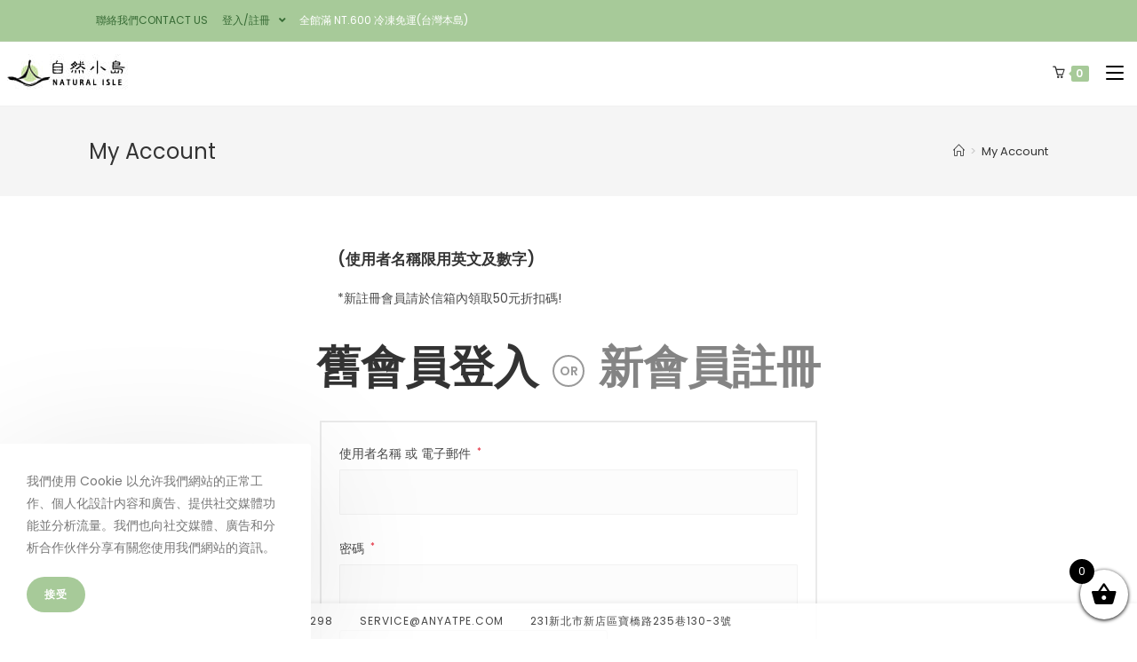

--- FILE ---
content_type: text/html; charset=UTF-8
request_url: https://natural-isle.com/my-account-2/
body_size: 32096
content:
<!DOCTYPE html>
<html class="html" lang="zh-TW">
<head>
	<meta charset="UTF-8">
	<link rel="profile" href="https://gmpg.org/xfn/11">

	<title>My Account &#8211; 自然小島natural-isle</title>
<meta name='robots' content='max-image-preview:large, noindex, follow' />
<meta name="viewport" content="width=device-width, initial-scale=1"><link rel='dns-prefetch' href='//fonts.googleapis.com' />
<link rel='dns-prefetch' href='//use.fontawesome.com' />
<link rel="alternate" type="application/rss+xml" title="訂閱《自然小島natural-isle》&raquo; 資訊提供" href="https://natural-isle.com/feed/" />
<link rel="alternate" type="application/rss+xml" title="訂閱《自然小島natural-isle》&raquo; 留言的資訊提供" href="https://natural-isle.com/comments/feed/" />
<script>
window._wpemojiSettings = {"baseUrl":"https:\/\/s.w.org\/images\/core\/emoji\/15.0.3\/72x72\/","ext":".png","svgUrl":"https:\/\/s.w.org\/images\/core\/emoji\/15.0.3\/svg\/","svgExt":".svg","source":{"concatemoji":"https:\/\/natural-isle.com\/wp-includes\/js\/wp-emoji-release.min.js?ver=472954fc590af6553564a956372ef82b"}};
/*! This file is auto-generated */
!function(i,n){var o,s,e;function c(e){try{var t={supportTests:e,timestamp:(new Date).valueOf()};sessionStorage.setItem(o,JSON.stringify(t))}catch(e){}}function p(e,t,n){e.clearRect(0,0,e.canvas.width,e.canvas.height),e.fillText(t,0,0);var t=new Uint32Array(e.getImageData(0,0,e.canvas.width,e.canvas.height).data),r=(e.clearRect(0,0,e.canvas.width,e.canvas.height),e.fillText(n,0,0),new Uint32Array(e.getImageData(0,0,e.canvas.width,e.canvas.height).data));return t.every(function(e,t){return e===r[t]})}function u(e,t,n){switch(t){case"flag":return n(e,"\ud83c\udff3\ufe0f\u200d\u26a7\ufe0f","\ud83c\udff3\ufe0f\u200b\u26a7\ufe0f")?!1:!n(e,"\ud83c\uddfa\ud83c\uddf3","\ud83c\uddfa\u200b\ud83c\uddf3")&&!n(e,"\ud83c\udff4\udb40\udc67\udb40\udc62\udb40\udc65\udb40\udc6e\udb40\udc67\udb40\udc7f","\ud83c\udff4\u200b\udb40\udc67\u200b\udb40\udc62\u200b\udb40\udc65\u200b\udb40\udc6e\u200b\udb40\udc67\u200b\udb40\udc7f");case"emoji":return!n(e,"\ud83d\udc26\u200d\u2b1b","\ud83d\udc26\u200b\u2b1b")}return!1}function f(e,t,n){var r="undefined"!=typeof WorkerGlobalScope&&self instanceof WorkerGlobalScope?new OffscreenCanvas(300,150):i.createElement("canvas"),a=r.getContext("2d",{willReadFrequently:!0}),o=(a.textBaseline="top",a.font="600 32px Arial",{});return e.forEach(function(e){o[e]=t(a,e,n)}),o}function t(e){var t=i.createElement("script");t.src=e,t.defer=!0,i.head.appendChild(t)}"undefined"!=typeof Promise&&(o="wpEmojiSettingsSupports",s=["flag","emoji"],n.supports={everything:!0,everythingExceptFlag:!0},e=new Promise(function(e){i.addEventListener("DOMContentLoaded",e,{once:!0})}),new Promise(function(t){var n=function(){try{var e=JSON.parse(sessionStorage.getItem(o));if("object"==typeof e&&"number"==typeof e.timestamp&&(new Date).valueOf()<e.timestamp+604800&&"object"==typeof e.supportTests)return e.supportTests}catch(e){}return null}();if(!n){if("undefined"!=typeof Worker&&"undefined"!=typeof OffscreenCanvas&&"undefined"!=typeof URL&&URL.createObjectURL&&"undefined"!=typeof Blob)try{var e="postMessage("+f.toString()+"("+[JSON.stringify(s),u.toString(),p.toString()].join(",")+"));",r=new Blob([e],{type:"text/javascript"}),a=new Worker(URL.createObjectURL(r),{name:"wpTestEmojiSupports"});return void(a.onmessage=function(e){c(n=e.data),a.terminate(),t(n)})}catch(e){}c(n=f(s,u,p))}t(n)}).then(function(e){for(var t in e)n.supports[t]=e[t],n.supports.everything=n.supports.everything&&n.supports[t],"flag"!==t&&(n.supports.everythingExceptFlag=n.supports.everythingExceptFlag&&n.supports[t]);n.supports.everythingExceptFlag=n.supports.everythingExceptFlag&&!n.supports.flag,n.DOMReady=!1,n.readyCallback=function(){n.DOMReady=!0}}).then(function(){return e}).then(function(){var e;n.supports.everything||(n.readyCallback(),(e=n.source||{}).concatemoji?t(e.concatemoji):e.wpemoji&&e.twemoji&&(t(e.twemoji),t(e.wpemoji)))}))}((window,document),window._wpemojiSettings);
</script>
<link rel='stylesheet' id='dce-dynamic-visibility-style-css' href='https://natural-isle.com/wp-content/plugins/dynamic-visibility-for-elementor/assets/css/dynamic-visibility.css?ver=5.0.13' media='all' />
<link rel='stylesheet' id='wpbr-linepay-tw-css' href='https://natural-isle.com/wp-content/plugins/wpbr-linepay-tw/assets/css/wpbr-linepay-tw-public.css?ver=1.0' media='all' />
<style id='wp-emoji-styles-inline-css'>

	img.wp-smiley, img.emoji {
		display: inline !important;
		border: none !important;
		box-shadow: none !important;
		height: 1em !important;
		width: 1em !important;
		margin: 0 0.07em !important;
		vertical-align: -0.1em !important;
		background: none !important;
		padding: 0 !important;
	}
</style>
<style id='classic-theme-styles-inline-css'>
/*! This file is auto-generated */
.wp-block-button__link{color:#fff;background-color:#32373c;border-radius:9999px;box-shadow:none;text-decoration:none;padding:calc(.667em + 2px) calc(1.333em + 2px);font-size:1.125em}.wp-block-file__button{background:#32373c;color:#fff;text-decoration:none}
</style>
<style id='global-styles-inline-css'>
:root{--wp--preset--aspect-ratio--square: 1;--wp--preset--aspect-ratio--4-3: 4/3;--wp--preset--aspect-ratio--3-4: 3/4;--wp--preset--aspect-ratio--3-2: 3/2;--wp--preset--aspect-ratio--2-3: 2/3;--wp--preset--aspect-ratio--16-9: 16/9;--wp--preset--aspect-ratio--9-16: 9/16;--wp--preset--color--black: #000000;--wp--preset--color--cyan-bluish-gray: #abb8c3;--wp--preset--color--white: #ffffff;--wp--preset--color--pale-pink: #f78da7;--wp--preset--color--vivid-red: #cf2e2e;--wp--preset--color--luminous-vivid-orange: #ff6900;--wp--preset--color--luminous-vivid-amber: #fcb900;--wp--preset--color--light-green-cyan: #7bdcb5;--wp--preset--color--vivid-green-cyan: #00d084;--wp--preset--color--pale-cyan-blue: #8ed1fc;--wp--preset--color--vivid-cyan-blue: #0693e3;--wp--preset--color--vivid-purple: #9b51e0;--wp--preset--gradient--vivid-cyan-blue-to-vivid-purple: linear-gradient(135deg,rgba(6,147,227,1) 0%,rgb(155,81,224) 100%);--wp--preset--gradient--light-green-cyan-to-vivid-green-cyan: linear-gradient(135deg,rgb(122,220,180) 0%,rgb(0,208,130) 100%);--wp--preset--gradient--luminous-vivid-amber-to-luminous-vivid-orange: linear-gradient(135deg,rgba(252,185,0,1) 0%,rgba(255,105,0,1) 100%);--wp--preset--gradient--luminous-vivid-orange-to-vivid-red: linear-gradient(135deg,rgba(255,105,0,1) 0%,rgb(207,46,46) 100%);--wp--preset--gradient--very-light-gray-to-cyan-bluish-gray: linear-gradient(135deg,rgb(238,238,238) 0%,rgb(169,184,195) 100%);--wp--preset--gradient--cool-to-warm-spectrum: linear-gradient(135deg,rgb(74,234,220) 0%,rgb(151,120,209) 20%,rgb(207,42,186) 40%,rgb(238,44,130) 60%,rgb(251,105,98) 80%,rgb(254,248,76) 100%);--wp--preset--gradient--blush-light-purple: linear-gradient(135deg,rgb(255,206,236) 0%,rgb(152,150,240) 100%);--wp--preset--gradient--blush-bordeaux: linear-gradient(135deg,rgb(254,205,165) 0%,rgb(254,45,45) 50%,rgb(107,0,62) 100%);--wp--preset--gradient--luminous-dusk: linear-gradient(135deg,rgb(255,203,112) 0%,rgb(199,81,192) 50%,rgb(65,88,208) 100%);--wp--preset--gradient--pale-ocean: linear-gradient(135deg,rgb(255,245,203) 0%,rgb(182,227,212) 50%,rgb(51,167,181) 100%);--wp--preset--gradient--electric-grass: linear-gradient(135deg,rgb(202,248,128) 0%,rgb(113,206,126) 100%);--wp--preset--gradient--midnight: linear-gradient(135deg,rgb(2,3,129) 0%,rgb(40,116,252) 100%);--wp--preset--font-size--small: 13px;--wp--preset--font-size--medium: 20px;--wp--preset--font-size--large: 36px;--wp--preset--font-size--x-large: 42px;--wp--preset--font-family--inter: "Inter", sans-serif;--wp--preset--font-family--cardo: Cardo;--wp--preset--spacing--20: 0.44rem;--wp--preset--spacing--30: 0.67rem;--wp--preset--spacing--40: 1rem;--wp--preset--spacing--50: 1.5rem;--wp--preset--spacing--60: 2.25rem;--wp--preset--spacing--70: 3.38rem;--wp--preset--spacing--80: 5.06rem;--wp--preset--shadow--natural: 6px 6px 9px rgba(0, 0, 0, 0.2);--wp--preset--shadow--deep: 12px 12px 50px rgba(0, 0, 0, 0.4);--wp--preset--shadow--sharp: 6px 6px 0px rgba(0, 0, 0, 0.2);--wp--preset--shadow--outlined: 6px 6px 0px -3px rgba(255, 255, 255, 1), 6px 6px rgba(0, 0, 0, 1);--wp--preset--shadow--crisp: 6px 6px 0px rgba(0, 0, 0, 1);}:where(.is-layout-flex){gap: 0.5em;}:where(.is-layout-grid){gap: 0.5em;}body .is-layout-flex{display: flex;}.is-layout-flex{flex-wrap: wrap;align-items: center;}.is-layout-flex > :is(*, div){margin: 0;}body .is-layout-grid{display: grid;}.is-layout-grid > :is(*, div){margin: 0;}:where(.wp-block-columns.is-layout-flex){gap: 2em;}:where(.wp-block-columns.is-layout-grid){gap: 2em;}:where(.wp-block-post-template.is-layout-flex){gap: 1.25em;}:where(.wp-block-post-template.is-layout-grid){gap: 1.25em;}.has-black-color{color: var(--wp--preset--color--black) !important;}.has-cyan-bluish-gray-color{color: var(--wp--preset--color--cyan-bluish-gray) !important;}.has-white-color{color: var(--wp--preset--color--white) !important;}.has-pale-pink-color{color: var(--wp--preset--color--pale-pink) !important;}.has-vivid-red-color{color: var(--wp--preset--color--vivid-red) !important;}.has-luminous-vivid-orange-color{color: var(--wp--preset--color--luminous-vivid-orange) !important;}.has-luminous-vivid-amber-color{color: var(--wp--preset--color--luminous-vivid-amber) !important;}.has-light-green-cyan-color{color: var(--wp--preset--color--light-green-cyan) !important;}.has-vivid-green-cyan-color{color: var(--wp--preset--color--vivid-green-cyan) !important;}.has-pale-cyan-blue-color{color: var(--wp--preset--color--pale-cyan-blue) !important;}.has-vivid-cyan-blue-color{color: var(--wp--preset--color--vivid-cyan-blue) !important;}.has-vivid-purple-color{color: var(--wp--preset--color--vivid-purple) !important;}.has-black-background-color{background-color: var(--wp--preset--color--black) !important;}.has-cyan-bluish-gray-background-color{background-color: var(--wp--preset--color--cyan-bluish-gray) !important;}.has-white-background-color{background-color: var(--wp--preset--color--white) !important;}.has-pale-pink-background-color{background-color: var(--wp--preset--color--pale-pink) !important;}.has-vivid-red-background-color{background-color: var(--wp--preset--color--vivid-red) !important;}.has-luminous-vivid-orange-background-color{background-color: var(--wp--preset--color--luminous-vivid-orange) !important;}.has-luminous-vivid-amber-background-color{background-color: var(--wp--preset--color--luminous-vivid-amber) !important;}.has-light-green-cyan-background-color{background-color: var(--wp--preset--color--light-green-cyan) !important;}.has-vivid-green-cyan-background-color{background-color: var(--wp--preset--color--vivid-green-cyan) !important;}.has-pale-cyan-blue-background-color{background-color: var(--wp--preset--color--pale-cyan-blue) !important;}.has-vivid-cyan-blue-background-color{background-color: var(--wp--preset--color--vivid-cyan-blue) !important;}.has-vivid-purple-background-color{background-color: var(--wp--preset--color--vivid-purple) !important;}.has-black-border-color{border-color: var(--wp--preset--color--black) !important;}.has-cyan-bluish-gray-border-color{border-color: var(--wp--preset--color--cyan-bluish-gray) !important;}.has-white-border-color{border-color: var(--wp--preset--color--white) !important;}.has-pale-pink-border-color{border-color: var(--wp--preset--color--pale-pink) !important;}.has-vivid-red-border-color{border-color: var(--wp--preset--color--vivid-red) !important;}.has-luminous-vivid-orange-border-color{border-color: var(--wp--preset--color--luminous-vivid-orange) !important;}.has-luminous-vivid-amber-border-color{border-color: var(--wp--preset--color--luminous-vivid-amber) !important;}.has-light-green-cyan-border-color{border-color: var(--wp--preset--color--light-green-cyan) !important;}.has-vivid-green-cyan-border-color{border-color: var(--wp--preset--color--vivid-green-cyan) !important;}.has-pale-cyan-blue-border-color{border-color: var(--wp--preset--color--pale-cyan-blue) !important;}.has-vivid-cyan-blue-border-color{border-color: var(--wp--preset--color--vivid-cyan-blue) !important;}.has-vivid-purple-border-color{border-color: var(--wp--preset--color--vivid-purple) !important;}.has-vivid-cyan-blue-to-vivid-purple-gradient-background{background: var(--wp--preset--gradient--vivid-cyan-blue-to-vivid-purple) !important;}.has-light-green-cyan-to-vivid-green-cyan-gradient-background{background: var(--wp--preset--gradient--light-green-cyan-to-vivid-green-cyan) !important;}.has-luminous-vivid-amber-to-luminous-vivid-orange-gradient-background{background: var(--wp--preset--gradient--luminous-vivid-amber-to-luminous-vivid-orange) !important;}.has-luminous-vivid-orange-to-vivid-red-gradient-background{background: var(--wp--preset--gradient--luminous-vivid-orange-to-vivid-red) !important;}.has-very-light-gray-to-cyan-bluish-gray-gradient-background{background: var(--wp--preset--gradient--very-light-gray-to-cyan-bluish-gray) !important;}.has-cool-to-warm-spectrum-gradient-background{background: var(--wp--preset--gradient--cool-to-warm-spectrum) !important;}.has-blush-light-purple-gradient-background{background: var(--wp--preset--gradient--blush-light-purple) !important;}.has-blush-bordeaux-gradient-background{background: var(--wp--preset--gradient--blush-bordeaux) !important;}.has-luminous-dusk-gradient-background{background: var(--wp--preset--gradient--luminous-dusk) !important;}.has-pale-ocean-gradient-background{background: var(--wp--preset--gradient--pale-ocean) !important;}.has-electric-grass-gradient-background{background: var(--wp--preset--gradient--electric-grass) !important;}.has-midnight-gradient-background{background: var(--wp--preset--gradient--midnight) !important;}.has-small-font-size{font-size: var(--wp--preset--font-size--small) !important;}.has-medium-font-size{font-size: var(--wp--preset--font-size--medium) !important;}.has-large-font-size{font-size: var(--wp--preset--font-size--large) !important;}.has-x-large-font-size{font-size: var(--wp--preset--font-size--x-large) !important;}
:where(.wp-block-post-template.is-layout-flex){gap: 1.25em;}:where(.wp-block-post-template.is-layout-grid){gap: 1.25em;}
:where(.wp-block-columns.is-layout-flex){gap: 2em;}:where(.wp-block-columns.is-layout-grid){gap: 2em;}
:root :where(.wp-block-pullquote){font-size: 1.5em;line-height: 1.6;}
</style>
<link rel='stylesheet' id='menu-image-css' href='https://natural-isle.com/wp-content/plugins/menu-image/includes/css/menu-image.css?ver=3.12' media='all' />
<link rel='stylesheet' id='dashicons-css' href='https://natural-isle.com/wp-includes/css/dashicons.min.css?ver=472954fc590af6553564a956372ef82b' media='all' />
<link rel='stylesheet' id='wpdm-fonticon-css' href='https://natural-isle.com/wp-content/plugins/download-manager/assets/wpdm-iconfont/css/wpdm-icons.css?ver=472954fc590af6553564a956372ef82b' media='all' />
<link rel='stylesheet' id='wpdm-front-css' href='https://natural-isle.com/wp-content/plugins/download-manager/assets/css/front.min.css?ver=472954fc590af6553564a956372ef82b' media='all' />
<link rel='stylesheet' id='foobox-free-min-css' href='https://natural-isle.com/wp-content/plugins/foobox-image-lightbox/free/css/foobox.free.min.css?ver=2.7.32' media='all' />
<link rel='stylesheet' id='owl-carousel-css' href='https://natural-isle.com/wp-content/plugins/free-gifts-for-woocommerce/assets/css/owl.carousel.min.css?ver=8.2' media='all' />
<link rel='stylesheet' id='fgf-owl-carousel-css' href='https://natural-isle.com/wp-content/plugins/free-gifts-for-woocommerce/assets/css/owl-carousel-enhanced.css?ver=8.2' media='all' />
<link rel='stylesheet' id='lightcase-css' href='https://natural-isle.com/wp-content/plugins/free-gifts-for-woocommerce/assets/css/lightcase.min.css?ver=8.2' media='all' />
<link rel='stylesheet' id='fgf-frontend-css-css' href='https://natural-isle.com/wp-content/plugins/free-gifts-for-woocommerce/assets/css/frontend.css?ver=8.2' media='all' />
<link rel='stylesheet' id='modal-window-css' href='https://natural-isle.com/wp-content/plugins/modal-window/public/assets/css/modal.min.css?ver=6.2' media='all' />
<link rel='stylesheet' id='select2-css' href='https://natural-isle.com/wp-content/plugins/woocommerce/assets/css/select2.css?ver=9.4.3' media='all' />
<style id='woocommerce-inline-inline-css'>
.woocommerce form .form-row .required { visibility: visible; }
</style>
<link rel='stylesheet' id='xtfw_notice-css' href='https://natural-isle.com/wp-content/plugins/xt-woo-points-rewards/xt-framework/includes/notices/assets/css/frontend-notices.css?ver=2.4.0' media='all' />
<link rel='stylesheet' id='woobt-frontend-css' href='https://natural-isle.com/wp-content/plugins/woo-bought-together/assets/css/frontend.css?ver=7.0.8' media='all' />
<link rel='stylesheet' id='woosb-frontend-css' href='https://natural-isle.com/wp-content/plugins/woo-product-bundle/assets/css/frontend.css?ver=7.3.4' media='all' />
<link rel='stylesheet' id='xoo-wsc-fonts-css' href='https://natural-isle.com/wp-content/plugins/side-cart-woocommerce/assets/css/xoo-wsc-fonts.css?ver=2.2' media='all' />
<link rel='stylesheet' id='xoo-wsc-style-css' href='https://natural-isle.com/wp-content/plugins/side-cart-woocommerce/assets/css/xoo-wsc-style.css?ver=2.2' media='all' />
<style id='xoo-wsc-style-inline-css'>

.xoo-wsc-sp-left-col img{
	max-width: 80px;
}

.xoo-wsc-sp-right-col{
	font-size: 14px;
}

.xoo-wsc-sp-container{
	background-color: #eee;
}


 

.xoo-wsc-footer{
	background-color: #ffffff;
	color: #000000;
	padding: 10px 20px;
}

.xoo-wsc-footer, .xoo-wsc-footer a, .xoo-wsc-footer .amount{
	font-size: 18px;
}

.xoo-wsc-ft-buttons-cont{
	grid-template-columns: auto;
}

.xoo-wsc-basket{
	bottom: 12px;
	right: 0px;
	background-color: #ffffff;
	color: #000000;
	box-shadow: 0 1px 4px 0;
	border-radius: 50%}


.xoo-wsc-bki{
	font-size: 30px}

.xoo-wsc-items-count{
	top: -12px;
	left: -12px;
}

.xoo-wsc-items-count{
	background-color: #000000;
	color: #ffffff;
}

.xoo-wsc-container, .xoo-wsc-slider{
	max-width: 320px;
	right: -320px;
	top: 0;bottom: 0;
	bottom: 0;
	font-family: }


.xoo-wsc-cart-active .xoo-wsc-container, .xoo-wsc-slider-active .xoo-wsc-slider{
	right: 0;
}


.xoo-wsc-cart-active .xoo-wsc-basket{
	right: 320px;
}

.xoo-wsc-slider{
	right: -320px;
}

span.xoo-wsch-close {
    font-size: 16px;
    right: 10px;
}

.xoo-wsch-top{
	justify-content: center;
}

.xoo-wsch-text{
	font-size: 20px;
}

.xoo-wsc-header{
	color: #000000;
	background-color: #ffffff;
}

.xoo-wsc-sb-bar > span{
	background-color: #1e73be;
}

.xoo-wsc-body{
	background-color: #ffffff;
}

.xoo-wsc-body, .xoo-wsc-body span.amount, .xoo-wsc-body a{
	font-size: 16px;
	color: #000000;
}

.xoo-wsc-product{
	padding: 20px 15px;
}

.xoo-wsc-img-col{
	width: 30%;
}
.xoo-wsc-sum-col{
	width: 70%;
}

.xoo-wsc-sum-col{
	justify-content: center;
}

/***** Quantity *****/

.xoo-wsc-qty-box{
	max-width: 75px;
}

.xoo-wsc-qty-box.xoo-wsc-qtb-square{
	border-color: #000000;
}

input[type="number"].xoo-wsc-qty{
	border-color: #000000;
	background-color: #ffffff;
	color: #000000;
	height: 28px;
	line-height: 28px;
}

input[type="number"].xoo-wsc-qty, .xoo-wsc-qtb-square{
	border-width: 1px;
	border-style: solid;
}
.xoo-wsc-chng{
	background-color: #ffffff;
	color: #000000;
}

/** Shortcode **/
.xoo-wsc-sc-count{
	background-color: #000000;
	color: #ffffff;
}

.xoo-wsc-sc-bki{
	font-size: 28px;
	color: 28;
}
.xoo-wsc-sc-cont{
	color: #000000;
}


</style>
<link rel='stylesheet' id='elementor-frontend-css' href='https://natural-isle.com/wp-content/plugins/elementor/assets/css/frontend.min.css?ver=3.27.5' media='all' />
<link rel='stylesheet' id='elementor-post-4344-css' href='https://natural-isle.com/wp-content/uploads/elementor/css/post-4344.css?ver=1743773842' media='all' />
<link rel='stylesheet' id='elementor-post-308-css' href='https://natural-isle.com/wp-content/uploads/elementor/css/post-308.css?ver=1743773842' media='all' />
<link rel='stylesheet' id='oceanwp-woo-mini-cart-css' href='https://natural-isle.com/wp-content/themes/oceanwp/assets/css/woo/woo-mini-cart.min.css?ver=3.5.5' media='all' />
<link rel='stylesheet' id='font-awesome-css' href='https://natural-isle.com/wp-content/themes/oceanwp/assets/fonts/fontawesome/css/all.min.css?ver=3.5.5' media='all' />
<link rel='stylesheet' id='simple-line-icons-css' href='https://natural-isle.com/wp-content/themes/oceanwp/assets/css/third/simple-line-icons.min.css?ver=3.5.5' media='all' />
<link rel='stylesheet' id='oceanwp-style-css' href='https://natural-isle.com/wp-content/themes/oceanwp/assets/css/style.min.css?ver=3.5.5' media='all' />
<link rel='stylesheet' id='oceanwp-hamburgers-css' href='https://natural-isle.com/wp-content/themes/oceanwp/assets/css/third/hamburgers/hamburgers.min.css?ver=3.5.5' media='all' />
<link rel='stylesheet' id='oceanwp-collapse-css' href='https://natural-isle.com/wp-content/themes/oceanwp/assets/css/third/hamburgers/types/collapse.css?ver=3.5.5' media='all' />
<link rel='stylesheet' id='oceanwp-google-font-poppins-css' href='//fonts.googleapis.com/css?family=Poppins%3A100%2C200%2C300%2C400%2C500%2C600%2C700%2C800%2C900%2C100i%2C200i%2C300i%2C400i%2C500i%2C600i%2C700i%2C800i%2C900i&#038;subset=latin&#038;display=swap&#038;ver=6.6.2' media='all' />
<link rel='stylesheet' id='oceanwp-google-font-montserrat-css' href='//fonts.googleapis.com/css?family=Montserrat%3A100%2C200%2C300%2C400%2C500%2C600%2C700%2C800%2C900%2C100i%2C200i%2C300i%2C400i%2C500i%2C600i%2C700i%2C800i%2C900i&#038;subset=latin&#038;display=swap&#038;ver=6.6.2' media='all' />
<link rel='stylesheet' id='pmw-public-elementor-fix-css' href='https://natural-isle.com/wp-content/plugins/woocommerce-google-adwords-conversion-tracking-tag/css/public/elementor-fix.css?ver=1.43.4' media='all' />
<link rel='stylesheet' id='font-awesome-official-css' href='https://use.fontawesome.com/releases/v6.7.0/css/all.css' media='all' integrity="sha384-nMrp5ZsUTqQhbYtRk9ykIA4NlAIb530sj9RpfUkoGv/2gV+x0ZzFdUnT7Q8J8EgH" crossorigin="anonymous" />
<link rel='stylesheet' id='elementor-icons-css' href='https://natural-isle.com/wp-content/plugins/elementor/assets/lib/eicons/css/elementor-icons.min.css?ver=5.35.0' media='all' />
<link rel='stylesheet' id='elementor-post-722-css' href='https://natural-isle.com/wp-content/uploads/elementor/css/post-722.css?ver=1743773842' media='all' />
<link rel='stylesheet' id='elementor-pro-css' href='https://natural-isle.com/wp-content/plugins/elementor-pro/assets/css/frontend.min.css?ver=3.24.2' media='all' />
<link rel='stylesheet' id='widget-text-editor-css' href='https://natural-isle.com/wp-content/plugins/elementor/assets/css/widget-text-editor.min.css?ver=3.27.5' media='all' />
<link rel='stylesheet' id='wooco-frontend-css' href='https://natural-isle.com/wp-content/plugins/woo-combo-offers/assets/css/frontend.css?ver=472954fc590af6553564a956372ef82b' media='all' />
<link rel='stylesheet' id='oceanwp-woocommerce-css' href='https://natural-isle.com/wp-content/themes/oceanwp/assets/css/woo/woocommerce.min.css?ver=3.5.5' media='all' />
<link rel='stylesheet' id='oceanwp-woo-star-font-css' href='https://natural-isle.com/wp-content/themes/oceanwp/assets/css/woo/woo-star-font.min.css?ver=3.5.5' media='all' />
<link rel='stylesheet' id='oceanwp-woo-hover-style-css' href='https://natural-isle.com/wp-content/themes/oceanwp/assets/css/woo/hover-style.min.css?ver=3.5.5' media='all' />
<link rel='stylesheet' id='oceanwp-woo-quick-view-css' href='https://natural-isle.com/wp-content/themes/oceanwp/assets/css/woo/woo-quick-view.min.css?ver=3.5.5' media='all' />
<link rel='stylesheet' id='sib-front-css-css' href='https://natural-isle.com/wp-content/plugins/mailin/css/mailin-front.css?ver=472954fc590af6553564a956372ef82b' media='all' />
<link rel='stylesheet' id='oe-widgets-style-css' href='https://natural-isle.com/wp-content/plugins/ocean-extra/assets/css/widgets.css?ver=472954fc590af6553564a956372ef82b' media='all' />
<link rel='stylesheet' id='ops-product-share-style-css' href='https://natural-isle.com/wp-content/plugins/ocean-product-sharing/assets/css/style.min.css?ver=472954fc590af6553564a956372ef82b' media='all' />
<link rel='stylesheet' id='oss-social-share-style-css' href='https://natural-isle.com/wp-content/plugins/ocean-social-sharing/assets/css/style.min.css?ver=472954fc590af6553564a956372ef82b' media='all' />
<link rel='stylesheet' id='ocean-cookie-notice-css' href='https://natural-isle.com/wp-content/plugins/ocean-cookie-notice/assets/css/style.min.css?ver=472954fc590af6553564a956372ef82b' media='all' />
<link rel='stylesheet' id='ofc-style-css' href='https://natural-isle.com/wp-content/plugins/ocean-footer-callout/assets/css/style.min.css?ver=472954fc590af6553564a956372ef82b' media='all' />
<link rel='stylesheet' id='oceanwp-google-font-abel-css' href='//fonts.googleapis.com/css?family=Abel%3A100%2C200%2C300%2C400%2C500%2C600%2C700%2C800%2C900%2C100i%2C200i%2C300i%2C400i%2C500i%2C600i%2C700i%2C800i%2C900i&#038;subset=latin&#038;display=swap&#038;ver=6.6.2' media='all' />
<link rel='stylesheet' id='oig-style-css' href='https://natural-isle.com/wp-content/plugins/ocean-instagram/assets/css/style.min.css?ver=472954fc590af6553564a956372ef82b' media='all' />
<link rel='stylesheet' id='opl-style-css' href='https://natural-isle.com/wp-content/plugins/ocean-popup-login/assets/css/style.min.css?ver=472954fc590af6553564a956372ef82b' media='all' />
<link rel='stylesheet' id='op-photoswipe-css' href='https://natural-isle.com/wp-content/plugins/ocean-portfolio/assets/vendors/PhotoSwipe/photoswipe.css?ver=472954fc590af6553564a956372ef82b' media='all' />
<link rel='stylesheet' id='op-photoswipe-default-skin-css' href='https://natural-isle.com/wp-content/plugins/ocean-portfolio/assets/vendors/PhotoSwipe/default-skin/default-skin.css?ver=472954fc590af6553564a956372ef82b' media='all' />
<link rel='stylesheet' id='op-style-css' href='https://natural-isle.com/wp-content/plugins/ocean-portfolio/assets/css/style.min.css?ver=472954fc590af6553564a956372ef82b' media='all' />
<link rel='stylesheet' id='ow-perfect-scrollbar-css' href='https://natural-isle.com/wp-content/themes/oceanwp/assets/css/third/perfect-scrollbar.css?ver=3.5.5' media='all' />
<link rel='stylesheet' id='osp-side-panel-style-css' href='https://natural-isle.com/wp-content/plugins/ocean-side-panel/assets/css/style.min.css?ver=472954fc590af6553564a956372ef82b' media='all' />
<link rel='stylesheet' id='osf-style-css' href='https://natural-isle.com/wp-content/plugins/ocean-sticky-footer/assets/css/style.min.css?ver=472954fc590af6553564a956372ef82b' media='all' />
<link rel='stylesheet' id='osh-styles-css' href='https://natural-isle.com/wp-content/plugins/ocean-sticky-header/assets/css/style.min.css?ver=472954fc590af6553564a956372ef82b' media='all' />
<link rel='stylesheet' id='owp-style-css' href='https://natural-isle.com/wp-content/plugins/ocean-woo-popup/assets/css/style.min.css?ver=472954fc590af6553564a956372ef82b' media='all' />
<link rel='stylesheet' id='font-awesome-official-v4shim-css' href='https://use.fontawesome.com/releases/v6.7.0/css/v4-shims.css' media='all' integrity="sha384-wLq06ctqRnOQKBQeLwsgn+WXyTQl6i+8FiIw9yF32a8xBWM8fAYTWobpo9xDZk74" crossorigin="anonymous" />
<link rel='stylesheet' id='google-fonts-1-css' href='https://fonts.googleapis.com/css?family=Roboto%3A100%2C100italic%2C200%2C200italic%2C300%2C300italic%2C400%2C400italic%2C500%2C500italic%2C600%2C600italic%2C700%2C700italic%2C800%2C800italic%2C900%2C900italic%7CRoboto+Slab%3A100%2C100italic%2C200%2C200italic%2C300%2C300italic%2C400%2C400italic%2C500%2C500italic%2C600%2C600italic%2C700%2C700italic%2C800%2C800italic%2C900%2C900italic&#038;display=auto&#038;ver=6.6.2' media='all' />
<link rel='stylesheet' id='elementor-icons-shared-0-css' href='https://natural-isle.com/wp-content/plugins/elementor/assets/lib/font-awesome/css/fontawesome.min.css?ver=5.15.3' media='all' />
<link rel='stylesheet' id='elementor-icons-fa-solid-css' href='https://natural-isle.com/wp-content/plugins/elementor/assets/lib/font-awesome/css/solid.min.css?ver=5.15.3' media='all' />
<link rel='stylesheet' id='elementor-icons-fa-regular-css' href='https://natural-isle.com/wp-content/plugins/elementor/assets/lib/font-awesome/css/regular.min.css?ver=5.15.3' media='all' />
<link rel="preconnect" href="https://fonts.gstatic.com/" crossorigin><script type="text/template" id="tmpl-variation-template">
	<div class="woocommerce-variation-description">{{{ data.variation.variation_description }}}</div>
	<div class="woocommerce-variation-price">{{{ data.variation.price_html }}}</div>
	<div class="woocommerce-variation-availability">{{{ data.variation.availability_html }}}</div>
</script>
<script type="text/template" id="tmpl-unavailable-variation-template">
	<p role="alert">抱歉，此商品已下架，請選擇不同的組合</p>
</script>
<script src="https://natural-isle.com/wp-includes/js/jquery/jquery.min.js?ver=3.7.1" id="jquery-core-js"></script>
<script src="https://natural-isle.com/wp-includes/js/jquery/jquery-migrate.min.js?ver=3.4.1" id="jquery-migrate-js"></script>
<script id="xtfw-inline-js-after">
window.XT = (typeof window.XT !== "undefined") ? window.XT : {};
        
                    XT.isTouchDevice = function () {
                        return ("ontouchstart" in document.documentElement);
                    };
                    
                    (function( $ ) {
                        if (XT.isTouchDevice()) {
                            $("html").addClass("xtfw-touchevents");
                        }else{        
                            $("html").addClass("xtfw-no-touchevents");
                        }
                    })( jQuery );
</script>
<script src="https://natural-isle.com/wp-includes/js/dist/hooks.min.js?ver=2810c76e705dd1a53b18" id="wp-hooks-js"></script>
<script src="https://natural-isle.com/wp-content/plugins/download-manager/assets/js/wpdm.min.js?ver=472954fc590af6553564a956372ef82b" id="wpdm-frontend-js-js"></script>
<script id="wpdm-frontjs-js-extra">
var wpdm_url = {"home":"https:\/\/natural-isle.com\/","site":"https:\/\/natural-isle.com\/","ajax":"https:\/\/natural-isle.com\/wp-admin\/admin-ajax.php"};
var wpdm_js = {"spinner":"<i class=\"wpdm-icon wpdm-sun wpdm-spin\"><\/i>","client_id":"e4f71b30cddb70e864dc1c94b392f5cf"};
var wpdm_strings = {"pass_var":"Password Verified!","pass_var_q":"Please click following button to start download.","start_dl":"Start Download"};
</script>
<script src="https://natural-isle.com/wp-content/plugins/download-manager/assets/js/front.min.js?ver=3.3.11" id="wpdm-frontjs-js"></script>
<script src="https://natural-isle.com/wp-content/plugins/woocommerce/assets/js/jquery-blockui/jquery.blockUI.min.js?ver=2.7.0-wc.9.4.3" id="jquery-blockui-js" data-wp-strategy="defer"></script>
<script id="fgf-frontend-js-extra">
var fgf_frontend_params = {"gift_products_pagination_nonce":"b88b451340","gift_product_nonce":"801a096a17","ajaxurl":"https:\/\/natural-isle.com\/wp-admin\/admin-ajax.php","current_page_url":"https:\/\/natural-isle.com\/my-account-2\/","add_to_cart_link":"https:\/\/natural-isle.com\/my-account-2\/?fgf_gift_product=%s&fgf_rule_id=%s&fgf_buy_product_id=%s","ajax_add_to_cart":"no","dropdown_add_to_cart_behaviour":"1","add_to_cart_alert_message":"Please select a Gift"};
</script>
<script src="https://natural-isle.com/wp-content/plugins/free-gifts-for-woocommerce/assets/js/frontend.js?ver=8.2" id="fgf-frontend-js"></script>
<script src="https://natural-isle.com/wp-content/plugins/free-gifts-for-woocommerce/assets/js/owl.carousel.min.js?ver=8.2" id="owl-carousel-js"></script>
<script id="fgf-owl-carousel-js-extra">
var fgf_carousel_params = {"per_page":"3","item_margin":"10","nav":"true","nav_prev_text":"<","nav_next_text":">","pagination":"true","item_per_slide":"1","slide_speed":"5000","auto_play":"true"};
</script>
<script src="https://natural-isle.com/wp-content/plugins/free-gifts-for-woocommerce/assets/js/owl-carousel-enhanced.js?ver=8.2" id="fgf-owl-carousel-js"></script>
<script src="https://natural-isle.com/wp-content/plugins/free-gifts-for-woocommerce/assets/js/lightcase.min.js?ver=8.2" id="lightcase-js"></script>
<script src="https://natural-isle.com/wp-content/plugins/free-gifts-for-woocommerce/assets/js/fgf-lightcase-enhanced.js?ver=8.2" id="fgf-lightcase-js"></script>
<script id="wc-add-to-cart-js-extra">
var wc_add_to_cart_params = {"ajax_url":"\/wp-admin\/admin-ajax.php","wc_ajax_url":"\/?wc-ajax=%%endpoint%%","i18n_view_cart":"\u67e5\u770b\u8cfc\u7269\u8eca","cart_url":"https:\/\/natural-isle.com\/cart-2\/","is_cart":"","cart_redirect_after_add":"no"};
</script>
<script src="https://natural-isle.com/wp-content/plugins/woocommerce/assets/js/frontend/add-to-cart.min.js?ver=9.4.3" id="wc-add-to-cart-js" defer data-wp-strategy="defer"></script>
<script src="https://natural-isle.com/wp-content/plugins/woocommerce/assets/js/selectWoo/selectWoo.full.min.js?ver=1.0.9-wc.9.4.3" id="selectWoo-js" defer data-wp-strategy="defer"></script>
<script src="https://natural-isle.com/wp-content/plugins/woocommerce/assets/js/frontend/account-i18n.min.js?ver=9.4.3" id="wc-account-i18n-js" defer data-wp-strategy="defer"></script>
<script src="https://natural-isle.com/wp-content/plugins/woocommerce/assets/js/js-cookie/js.cookie.min.js?ver=2.1.4-wc.9.4.3" id="js-cookie-js" defer data-wp-strategy="defer"></script>
<script id="woocommerce-js-extra">
var woocommerce_params = {"ajax_url":"\/wp-admin\/admin-ajax.php","wc_ajax_url":"\/?wc-ajax=%%endpoint%%"};
</script>
<script src="https://natural-isle.com/wp-content/plugins/woocommerce/assets/js/frontend/woocommerce.min.js?ver=9.4.3" id="woocommerce-js" defer data-wp-strategy="defer"></script>
<script id="WCPAY_ASSETS-js-extra">
var wcpayAssets = {"url":"https:\/\/natural-isle.com\/wp-content\/plugins\/woocommerce-payments\/dist\/"};
</script>
<script id="wpm-js-extra">
var wpm = {"ajax_url":"https:\/\/natural-isle.com\/wp-admin\/admin-ajax.php","root":"https:\/\/natural-isle.com\/wp-json\/","nonce_wp_rest":"5b4fc70d36","nonce_ajax":"90efd812de"};
</script>
<script src="https://natural-isle.com/wp-content/plugins/woocommerce-google-adwords-conversion-tracking-tag/js/public/wpm-public.p1.min.js?ver=1.43.4" id="wpm-js"></script>
<script id="foobox-free-min-js-before">
/* Run FooBox FREE (v2.7.32) */
var FOOBOX = window.FOOBOX = {
	ready: true,
	disableOthers: false,
	o: {wordpress: { enabled: true }, countMessage:'image %index of %total', captions: { dataTitle: ["captionTitle","title","elementorLightboxTitle"], dataDesc: ["captionDesc","description","elementorLightboxDescription"] }, rel: '', excludes:'.fbx-link,.nofoobox,.nolightbox,a[href*="pinterest.com/pin/create/button/"]', affiliate : { enabled: false }},
	selectors: [
		".gallery", ".wp-block-gallery", ".wp-caption", ".wp-block-image", "a:has(img[class*=wp-image-])", ".foobox"
	],
	pre: function( $ ){
		// Custom JavaScript (Pre)
		
	},
	post: function( $ ){
		// Custom JavaScript (Post)
		
		// Custom Captions Code
		
	},
	custom: function( $ ){
		// Custom Extra JS
		
	}
};
</script>
<script src="https://natural-isle.com/wp-content/plugins/foobox-image-lightbox/free/js/foobox.free.min.js?ver=2.7.32" id="foobox-free-min-js"></script>
<script src="https://natural-isle.com/wp-includes/js/underscore.min.js?ver=1.13.4" id="underscore-js"></script>
<script id="wp-util-js-extra">
var _wpUtilSettings = {"ajax":{"url":"\/wp-admin\/admin-ajax.php"}};
</script>
<script src="https://natural-isle.com/wp-includes/js/wp-util.min.js?ver=472954fc590af6553564a956372ef82b" id="wp-util-js"></script>
<script id="wc-add-to-cart-variation-js-extra">
var wc_add_to_cart_variation_params = {"wc_ajax_url":"\/?wc-ajax=%%endpoint%%","i18n_no_matching_variations_text":"\u5f88\u62b1\u6b49\uff0c\u6c92\u6709\u5546\u54c1\u7b26\u5408\u60a8\u7684\u9078\u64c7\uff0c\u8acb\u91cd\u65b0\u9078\u64c7\u5176\u4ed6\u7d44\u5408\u3002","i18n_make_a_selection_text":"\u8acb\u5148\u9078\u53d6\u4efb\u4e00\u5546\u54c1\u9805\u9078\u518d\u52a0\u5546\u54c1\u9032\u8cfc\u7269\u8eca","i18n_unavailable_text":"\u62b1\u6b49\uff0c\u6b64\u5546\u54c1\u5df2\u4e0b\u67b6\uff0c\u8acb\u9078\u64c7\u4e0d\u540c\u7684\u7d44\u5408"};
</script>
<script src="https://natural-isle.com/wp-content/plugins/woocommerce/assets/js/frontend/add-to-cart-variation.min.js?ver=9.4.3" id="wc-add-to-cart-variation-js" defer data-wp-strategy="defer"></script>
<script src="https://natural-isle.com/wp-content/plugins/woocommerce/assets/js/flexslider/jquery.flexslider.min.js?ver=2.7.2-wc.9.4.3" id="flexslider-js" defer data-wp-strategy="defer"></script>
<script id="wc-cart-fragments-js-extra">
var wc_cart_fragments_params = {"ajax_url":"\/wp-admin\/admin-ajax.php","wc_ajax_url":"\/?wc-ajax=%%endpoint%%","cart_hash_key":"wc_cart_hash_6d4923b44060203787e035c608777cbd","fragment_name":"wc_fragments_6d4923b44060203787e035c608777cbd","request_timeout":"5000"};
</script>
<script src="https://natural-isle.com/wp-content/plugins/woocommerce/assets/js/frontend/cart-fragments.min.js?ver=9.4.3" id="wc-cart-fragments-js" defer data-wp-strategy="defer"></script>
<script id="sib-front-js-js-extra">
var sibErrMsg = {"invalidMail":"Please fill out valid email address","requiredField":"Please fill out required fields","invalidDateFormat":"Please fill out valid date format","invalidSMSFormat":"Please fill out valid phone number"};
var ajax_sib_front_object = {"ajax_url":"https:\/\/natural-isle.com\/wp-admin\/admin-ajax.php","ajax_nonce":"59f7c8d932","flag_url":"https:\/\/natural-isle.com\/wp-content\/plugins\/mailin\/img\/flags\/"};
</script>
<script src="https://natural-isle.com/wp-content/plugins/mailin/js/mailin-front.js?ver=1733382130" id="sib-front-js-js"></script>
<link rel="https://api.w.org/" href="https://natural-isle.com/wp-json/" /><link rel="alternate" title="JSON" type="application/json" href="https://natural-isle.com/wp-json/wp/v2/pages/10" /><link rel="EditURI" type="application/rsd+xml" title="RSD" href="https://natural-isle.com/xmlrpc.php?rsd" />
<link rel="canonical" href="https://natural-isle.com/my-account-2/" />
<link rel="alternate" title="oEmbed (JSON)" type="application/json+oembed" href="https://natural-isle.com/wp-json/oembed/1.0/embed?url=https%3A%2F%2Fnatural-isle.com%2Fmy-account-2%2F" />
<link rel="alternate" title="oEmbed (XML)" type="text/xml+oembed" href="https://natural-isle.com/wp-json/oembed/1.0/embed?url=https%3A%2F%2Fnatural-isle.com%2Fmy-account-2%2F&#038;format=xml" />
<!-- Google tag (gtag.js) -->
<script async src="https://www.googletagmanager.com/gtag/js?id=AW-448595380"></script>
<script>
  window.dataLayer = window.dataLayer || [];
  function gtag(){dataLayer.push(arguments);}
  gtag('js', new Date());

  gtag('config', 'AW-448595380');
</script>


<!-- Event snippet for 來電 conversion page -->
<script>
    window.addEventListener('load', function (event) {
        document.querySelectorAll('a[href="tel:+886-2-8919-2298"]').forEach(function (e) {
            e.addEventListener('click', function () {
                gtag('event', 'conversion', {'send_to': 'AW-448595380/LzFYCI7ZwbAZELSL9NUB'});
            });
        });
    });
</script>


<!-- Event snippet for Email conversion page -->
<script>
    window.addEventListener('load', function (event) {
        document.querySelectorAll('a[href^="mailto:"]').forEach(function (e) {
            e.addEventListener('click', function () {
                gtag('event', 'conversion', {'send_to': 'AW-448595380/jAOcCJHZwbAZELSL9NUB'});
            });
        });
    });
</script>
	<noscript><style>.woocommerce-product-gallery{ opacity: 1 !important; }</style></noscript>
	<meta name="generator" content="Elementor 3.27.5; features: additional_custom_breakpoints; settings: css_print_method-external, google_font-enabled, font_display-auto">

<!-- START Pixel Manager for WooCommerce -->

		<script>

			window.wpmDataLayer = window.wpmDataLayer || {};
			window.wpmDataLayer = Object.assign(window.wpmDataLayer, {"cart":{},"cart_item_keys":{},"version":{"number":"1.43.4","pro":false,"eligible_for_updates":false,"distro":"fms","beta":false,"show":true},"pixels":{"google":{"linker":{"settings":null},"user_id":false,"ads":{"conversion_ids":{"AW-448595380":"YAWVCIiBxJsZELSL9NUB"},"dynamic_remarketing":{"status":true,"id_type":"post_id","send_events_with_parent_ids":true},"google_business_vertical":"retail","phone_conversion_number":"","phone_conversion_label":""},"analytics":{"ga4":{"measurement_id":"G-8H7HL6Q69P","parameters":{},"mp_active":false,"debug_mode":false,"page_load_time_tracking":false},"id_type":"post_id"},"tcf_support":false,"consent_mode":{"is_active":false,"wait_for_update":500,"ads_data_redaction":false,"url_passthrough":true}}},"shop":{"list_name":"Page | My Account","list_id":"page_my-account","page_type":"page","currency":"TWD","selectors":{"addToCart":[],"beginCheckout":[]},"order_duplication_prevention":true,"view_item_list_trigger":{"test_mode":false,"background_color":"green","opacity":0.5,"repeat":true,"timeout":1000,"threshold":0.8},"variations_output":true,"session_active":false},"page":{"id":10,"title":"My Account","type":"page","categories":[],"parent":{"id":0,"title":"My Account","type":"page","categories":[]}},"general":{"user_logged_in":false,"scroll_tracking_thresholds":[],"page_id":10,"exclude_domains":[],"server_2_server":{"active":false,"ip_exclude_list":[]},"consent_management":{"explicit_consent":false}}});

		</script>

		
<!-- END Pixel Manager for WooCommerce -->
			<script  type="text/javascript">
				!function(f,b,e,v,n,t,s){if(f.fbq)return;n=f.fbq=function(){n.callMethod?
					n.callMethod.apply(n,arguments):n.queue.push(arguments)};if(!f._fbq)f._fbq=n;
					n.push=n;n.loaded=!0;n.version='2.0';n.queue=[];t=b.createElement(e);t.async=!0;
					t.src=v;s=b.getElementsByTagName(e)[0];s.parentNode.insertBefore(t,s)}(window,
					document,'script','https://connect.facebook.net/en_US/fbevents.js');
			</script>
			<!-- WooCommerce Facebook Integration Begin -->
			<script  type="text/javascript">

				fbq('init', '799248641091690', {}, {
    "agent": "woocommerce-9.4.3-3.0.18"
});

				fbq( 'track', 'PageView', {
    "source": "woocommerce",
    "version": "9.4.3",
    "pluginVersion": "3.0.18"
} );

				document.addEventListener( 'DOMContentLoaded', function() {
					jQuery && jQuery( function( $ ) {
						// Insert placeholder for events injected when a product is added to the cart through AJAX.
						$( document.body ).append( '<div class=\"wc-facebook-pixel-event-placeholder\"></div>' );
					} );
				}, false );

			</script>
			<!-- WooCommerce Facebook Integration End -->
						<style>
				.e-con.e-parent:nth-of-type(n+4):not(.e-lazyloaded):not(.e-no-lazyload),
				.e-con.e-parent:nth-of-type(n+4):not(.e-lazyloaded):not(.e-no-lazyload) * {
					background-image: none !important;
				}
				@media screen and (max-height: 1024px) {
					.e-con.e-parent:nth-of-type(n+3):not(.e-lazyloaded):not(.e-no-lazyload),
					.e-con.e-parent:nth-of-type(n+3):not(.e-lazyloaded):not(.e-no-lazyload) * {
						background-image: none !important;
					}
				}
				@media screen and (max-height: 640px) {
					.e-con.e-parent:nth-of-type(n+2):not(.e-lazyloaded):not(.e-no-lazyload),
					.e-con.e-parent:nth-of-type(n+2):not(.e-lazyloaded):not(.e-no-lazyload) * {
						background-image: none !important;
					}
				}
			</style>
			<style id='wp-fonts-local'>
@font-face{font-family:Inter;font-style:normal;font-weight:300 900;font-display:fallback;src:url('https://natural-isle.com/wp-content/plugins/woocommerce/assets/fonts/Inter-VariableFont_slnt,wght.woff2') format('woff2');font-stretch:normal;}
@font-face{font-family:Cardo;font-style:normal;font-weight:400;font-display:fallback;src:url('https://natural-isle.com/wp-content/plugins/woocommerce/assets/fonts/cardo_normal_400.woff2') format('woff2');}
</style>
<link rel="icon" href="https://natural-isle.com/wp-content/uploads/2022/04/cropped-自然小島favicon-01-32x32.png" sizes="32x32" />
<link rel="icon" href="https://natural-isle.com/wp-content/uploads/2022/04/cropped-自然小島favicon-01-192x192.png" sizes="192x192" />
<link rel="apple-touch-icon" href="https://natural-isle.com/wp-content/uploads/2022/04/cropped-自然小島favicon-01-180x180.png" />
<meta name="msapplication-TileImage" content="https://natural-isle.com/wp-content/uploads/2022/04/cropped-自然小島favicon-01-270x270.png" />
<meta name="generator" content="WordPress Download Manager 3.3.11" />
<!-- OceanWP CSS -->
<style type="text/css">
/* General CSS */.woocommerce-MyAccount-navigation ul li a:before,.woocommerce-checkout .woocommerce-info a,.woocommerce-checkout #payment ul.payment_methods .wc_payment_method>input[type=radio]:first-child:checked+label:before,.woocommerce-checkout #payment .payment_method_paypal .about_paypal,.woocommerce ul.products li.product li.category a:hover,.woocommerce ul.products li.product .button:hover,.woocommerce ul.products li.product .product-inner .added_to_cart:hover,.product_meta .posted_in a:hover,.product_meta .tagged_as a:hover,.woocommerce div.product .woocommerce-tabs ul.tabs li a:hover,.woocommerce div.product .woocommerce-tabs ul.tabs li.active a,.woocommerce .oceanwp-grid-list a.active,.woocommerce .oceanwp-grid-list a:hover,.woocommerce .oceanwp-off-canvas-filter:hover,.widget_shopping_cart ul.cart_list li .owp-grid-wrap .owp-grid a.remove:hover,.widget_product_categories li a:hover ~ .count,.widget_layered_nav li a:hover ~ .count,.woocommerce ul.products li.product:not(.product-category) .woo-entry-buttons li a:hover,a:hover,a.light:hover,.theme-heading .text::before,.theme-heading .text::after,#top-bar-content >a:hover,#top-bar-social li.oceanwp-email a:hover,#site-navigation-wrap .dropdown-menu >li >a:hover,#site-header.medium-header #medium-searchform button:hover,.oceanwp-mobile-menu-icon a:hover,.blog-entry.post .blog-entry-header .entry-title a:hover,.blog-entry.post .blog-entry-readmore a:hover,.blog-entry.thumbnail-entry .blog-entry-category a,ul.meta li a:hover,.dropcap,.single nav.post-navigation .nav-links .title,body .related-post-title a:hover,body #wp-calendar caption,body .contact-info-widget.default i,body .contact-info-widget.big-icons i,body .custom-links-widget .oceanwp-custom-links li a:hover,body .custom-links-widget .oceanwp-custom-links li a:hover:before,body .posts-thumbnails-widget li a:hover,body .social-widget li.oceanwp-email a:hover,.comment-author .comment-meta .comment-reply-link,#respond #cancel-comment-reply-link:hover,#footer-widgets .footer-box a:hover,#footer-bottom a:hover,#footer-bottom #footer-bottom-menu a:hover,.sidr a:hover,.sidr-class-dropdown-toggle:hover,.sidr-class-menu-item-has-children.active >a,.sidr-class-menu-item-has-children.active >a >.sidr-class-dropdown-toggle,input[type=checkbox]:checked:before{color:#a7ca99}.woocommerce .oceanwp-grid-list a.active .owp-icon use,.woocommerce .oceanwp-grid-list a:hover .owp-icon use,.single nav.post-navigation .nav-links .title .owp-icon use,.blog-entry.post .blog-entry-readmore a:hover .owp-icon use,body .contact-info-widget.default .owp-icon use,body .contact-info-widget.big-icons .owp-icon use{stroke:#a7ca99}.woocommerce div.product div.images .open-image,.wcmenucart-details.count,.woocommerce-message a,.woocommerce-error a,.woocommerce-info a,.woocommerce .widget_price_filter .ui-slider .ui-slider-handle,.woocommerce .widget_price_filter .ui-slider .ui-slider-range,.owp-product-nav li a.owp-nav-link:hover,.woocommerce div.product.owp-tabs-layout-vertical .woocommerce-tabs ul.tabs li a:after,.woocommerce .widget_product_categories li.current-cat >a ~ .count,.woocommerce .widget_product_categories li.current-cat >a:before,.woocommerce .widget_layered_nav li.chosen a ~ .count,.woocommerce .widget_layered_nav li.chosen a:before,#owp-checkout-timeline .active .timeline-wrapper,.bag-style:hover .wcmenucart-cart-icon .wcmenucart-count,.show-cart .wcmenucart-cart-icon .wcmenucart-count,.woocommerce ul.products li.product:not(.product-category) .image-wrap .button,input[type="button"],input[type="reset"],input[type="submit"],button[type="submit"],.button,#site-navigation-wrap .dropdown-menu >li.btn >a >span,.thumbnail:hover i,.post-quote-content,.omw-modal .omw-close-modal,body .contact-info-widget.big-icons li:hover i,body div.wpforms-container-full .wpforms-form input[type=submit],body div.wpforms-container-full .wpforms-form button[type=submit],body div.wpforms-container-full .wpforms-form .wpforms-page-button,#opl-login-form .opl-button,#opl-login-form .input-wrap .opl-focus-line{background-color:#a7ca99}.thumbnail:hover .link-post-svg-icon{background-color:#a7ca99}body .contact-info-widget.big-icons li:hover .owp-icon{background-color:#a7ca99}.current-shop-items-dropdown{border-top-color:#a7ca99}.woocommerce div.product .woocommerce-tabs ul.tabs li.active a{border-bottom-color:#a7ca99}.wcmenucart-details.count:before{border-color:#a7ca99}.woocommerce ul.products li.product .button:hover{border-color:#a7ca99}.woocommerce ul.products li.product .product-inner .added_to_cart:hover{border-color:#a7ca99}.woocommerce div.product .woocommerce-tabs ul.tabs li.active a{border-color:#a7ca99}.woocommerce .oceanwp-grid-list a.active{border-color:#a7ca99}.woocommerce .oceanwp-grid-list a:hover{border-color:#a7ca99}.woocommerce .oceanwp-off-canvas-filter:hover{border-color:#a7ca99}.owp-product-nav li a.owp-nav-link:hover{border-color:#a7ca99}.widget_shopping_cart_content .buttons .button:first-child:hover{border-color:#a7ca99}.widget_shopping_cart ul.cart_list li .owp-grid-wrap .owp-grid a.remove:hover{border-color:#a7ca99}.widget_product_categories li a:hover ~ .count{border-color:#a7ca99}.woocommerce .widget_product_categories li.current-cat >a ~ .count{border-color:#a7ca99}.woocommerce .widget_product_categories li.current-cat >a:before{border-color:#a7ca99}.widget_layered_nav li a:hover ~ .count{border-color:#a7ca99}.woocommerce .widget_layered_nav li.chosen a ~ .count{border-color:#a7ca99}.woocommerce .widget_layered_nav li.chosen a:before{border-color:#a7ca99}#owp-checkout-timeline.arrow .active .timeline-wrapper:before{border-top-color:#a7ca99;border-bottom-color:#a7ca99}#owp-checkout-timeline.arrow .active .timeline-wrapper:after{border-left-color:#a7ca99;border-right-color:#a7ca99}.bag-style:hover .wcmenucart-cart-icon .wcmenucart-count{border-color:#a7ca99}.bag-style:hover .wcmenucart-cart-icon .wcmenucart-count:after{border-color:#a7ca99}.show-cart .wcmenucart-cart-icon .wcmenucart-count{border-color:#a7ca99}.show-cart .wcmenucart-cart-icon .wcmenucart-count:after{border-color:#a7ca99}.woocommerce ul.products li.product:not(.product-category) .woo-product-gallery .active a{border-color:#a7ca99}.woocommerce ul.products li.product:not(.product-category) .woo-product-gallery a:hover{border-color:#a7ca99}.widget-title{border-color:#a7ca99}blockquote{border-color:#a7ca99}#searchform-dropdown{border-color:#a7ca99}.dropdown-menu .sub-menu{border-color:#a7ca99}.blog-entry.large-entry .blog-entry-readmore a:hover{border-color:#a7ca99}.oceanwp-newsletter-form-wrap input[type="email"]:focus{border-color:#a7ca99}.social-widget li.oceanwp-email a:hover{border-color:#a7ca99}#respond #cancel-comment-reply-link:hover{border-color:#a7ca99}body .contact-info-widget.big-icons li:hover i{border-color:#a7ca99}#footer-widgets .oceanwp-newsletter-form-wrap input[type="email"]:focus{border-color:#a7ca99}blockquote,.wp-block-quote{border-left-color:#a7ca99}body .contact-info-widget.big-icons li:hover .owp-icon{border-color:#a7ca99}.woocommerce div.product div.images .open-image:hover,.woocommerce-error a:hover,.woocommerce-info a:hover,.woocommerce-message a:hover,.woocommerce-message a:focus,.woocommerce .button:focus,.woocommerce ul.products li.product:not(.product-category) .image-wrap .button:hover,input[type="button"]:hover,input[type="reset"]:hover,input[type="submit"]:hover,button[type="submit"]:hover,input[type="button"]:focus,input[type="reset"]:focus,input[type="submit"]:focus,button[type="submit"]:focus,.button:hover,.button:focus,#site-navigation-wrap .dropdown-menu >li.btn >a:hover >span,.post-quote-author,.omw-modal .omw-close-modal:hover,body div.wpforms-container-full .wpforms-form input[type=submit]:hover,body div.wpforms-container-full .wpforms-form button[type=submit]:hover,body div.wpforms-container-full .wpforms-form .wpforms-page-button:hover,#opl-login-form .opl-button:active,#opl-login-form .opl-button:hover{background-color:#7a9370}a:hover{color:#a7ca99}a:hover .owp-icon use{stroke:#a7ca99}.boxed-layout #wrap,.boxed-layout .parallax-footer,.boxed-layout .owp-floating-bar{width:1300px}.container{width:1080px}@media only screen and (min-width:960px){.content-area,.content-left-sidebar .content-area{width:100%}}@media only screen and (min-width:960px){.widget-area,.content-left-sidebar .widget-area{width:100%}}#main #content-wrap,.separate-layout #main #content-wrap{padding-top:50px}form input[type="text"],form input[type="password"],form input[type="email"],form input[type="url"],form input[type="date"],form input[type="month"],form input[type="time"],form input[type="datetime"],form input[type="datetime-local"],form input[type="week"],form input[type="number"],form input[type="search"],form input[type="tel"],form input[type="color"],form select,form textarea{padding:12px 15px 12px 15px}body div.wpforms-container-full .wpforms-form input[type=date],body div.wpforms-container-full .wpforms-form input[type=datetime],body div.wpforms-container-full .wpforms-form input[type=datetime-local],body div.wpforms-container-full .wpforms-form input[type=email],body div.wpforms-container-full .wpforms-form input[type=month],body div.wpforms-container-full .wpforms-form input[type=number],body div.wpforms-container-full .wpforms-form input[type=password],body div.wpforms-container-full .wpforms-form input[type=range],body div.wpforms-container-full .wpforms-form input[type=search],body div.wpforms-container-full .wpforms-form input[type=tel],body div.wpforms-container-full .wpforms-form input[type=text],body div.wpforms-container-full .wpforms-form input[type=time],body div.wpforms-container-full .wpforms-form input[type=url],body div.wpforms-container-full .wpforms-form input[type=week],body div.wpforms-container-full .wpforms-form select,body div.wpforms-container-full .wpforms-form textarea{padding:12px 15px 12px 15px;height:auto}form input[type="text"],form input[type="password"],form input[type="email"],form input[type="url"],form input[type="date"],form input[type="month"],form input[type="time"],form input[type="datetime"],form input[type="datetime-local"],form input[type="week"],form input[type="number"],form input[type="search"],form input[type="tel"],form input[type="color"],form select,form textarea,.woocommerce .woocommerce-checkout .select2-container--default .select2-selection--single{border-radius:1px}body div.wpforms-container-full .wpforms-form input[type=date],body div.wpforms-container-full .wpforms-form input[type=datetime],body div.wpforms-container-full .wpforms-form input[type=datetime-local],body div.wpforms-container-full .wpforms-form input[type=email],body div.wpforms-container-full .wpforms-form input[type=month],body div.wpforms-container-full .wpforms-form input[type=number],body div.wpforms-container-full .wpforms-form input[type=password],body div.wpforms-container-full .wpforms-form input[type=range],body div.wpforms-container-full .wpforms-form input[type=search],body div.wpforms-container-full .wpforms-form input[type=tel],body div.wpforms-container-full .wpforms-form input[type=text],body div.wpforms-container-full .wpforms-form input[type=time],body div.wpforms-container-full .wpforms-form input[type=url],body div.wpforms-container-full .wpforms-form input[type=week],body div.wpforms-container-full .wpforms-form select,body div.wpforms-container-full .wpforms-form textarea{border-radius:1px}form input[type="text"],form input[type="password"],form input[type="email"],form input[type="url"],form input[type="date"],form input[type="month"],form input[type="time"],form input[type="datetime"],form input[type="datetime-local"],form input[type="week"],form input[type="number"],form input[type="search"],form input[type="tel"],form input[type="color"],form select,form textarea,.select2-container .select2-choice,.woocommerce .woocommerce-checkout .select2-container--default .select2-selection--single{border-color:#f2f2f2}body div.wpforms-container-full .wpforms-form input[type=date],body div.wpforms-container-full .wpforms-form input[type=datetime],body div.wpforms-container-full .wpforms-form input[type=datetime-local],body div.wpforms-container-full .wpforms-form input[type=email],body div.wpforms-container-full .wpforms-form input[type=month],body div.wpforms-container-full .wpforms-form input[type=number],body div.wpforms-container-full .wpforms-form input[type=password],body div.wpforms-container-full .wpforms-form input[type=range],body div.wpforms-container-full .wpforms-form input[type=search],body div.wpforms-container-full .wpforms-form input[type=tel],body div.wpforms-container-full .wpforms-form input[type=text],body div.wpforms-container-full .wpforms-form input[type=time],body div.wpforms-container-full .wpforms-form input[type=url],body div.wpforms-container-full .wpforms-form input[type=week],body div.wpforms-container-full .wpforms-form select,body div.wpforms-container-full .wpforms-form textarea{border-color:#f2f2f2}form input[type="text"]:focus,form input[type="password"]:focus,form input[type="email"]:focus,form input[type="tel"]:focus,form input[type="url"]:focus,form input[type="search"]:focus,form textarea:focus,.select2-drop-active,.select2-dropdown-open.select2-drop-above .select2-choice,.select2-dropdown-open.select2-drop-above .select2-choices,.select2-drop.select2-drop-above.select2-drop-active,.select2-container-active .select2-choice,.select2-container-active .select2-choices{border-color:#e2e2e2}body div.wpforms-container-full .wpforms-form input:focus,body div.wpforms-container-full .wpforms-form textarea:focus,body div.wpforms-container-full .wpforms-form select:focus{border-color:#e2e2e2}form input[type="text"],form input[type="password"],form input[type="email"],form input[type="url"],form input[type="date"],form input[type="month"],form input[type="time"],form input[type="datetime"],form input[type="datetime-local"],form input[type="week"],form input[type="number"],form input[type="search"],form input[type="tel"],form input[type="color"],form select,form textarea,.woocommerce .woocommerce-checkout .select2-container--default .select2-selection--single{background-color:#fcfcfc}body div.wpforms-container-full .wpforms-form input[type=date],body div.wpforms-container-full .wpforms-form input[type=datetime],body div.wpforms-container-full .wpforms-form input[type=datetime-local],body div.wpforms-container-full .wpforms-form input[type=email],body div.wpforms-container-full .wpforms-form input[type=month],body div.wpforms-container-full .wpforms-form input[type=number],body div.wpforms-container-full .wpforms-form input[type=password],body div.wpforms-container-full .wpforms-form input[type=range],body div.wpforms-container-full .wpforms-form input[type=search],body div.wpforms-container-full .wpforms-form input[type=tel],body div.wpforms-container-full .wpforms-form input[type=text],body div.wpforms-container-full .wpforms-form input[type=time],body div.wpforms-container-full .wpforms-form input[type=url],body div.wpforms-container-full .wpforms-form input[type=week],body div.wpforms-container-full .wpforms-form select,body div.wpforms-container-full .wpforms-form textarea{background-color:#fcfcfc}.theme-button,input[type="submit"],button[type="submit"],button,.button,body div.wpforms-container-full .wpforms-form input[type=submit],body div.wpforms-container-full .wpforms-form button[type=submit],body div.wpforms-container-full .wpforms-form .wpforms-page-button{border-radius:30px}body .theme-button,body input[type="submit"],body button[type="submit"],body button,body .button,body div.wpforms-container-full .wpforms-form input[type=submit],body div.wpforms-container-full .wpforms-form button[type=submit],body div.wpforms-container-full .wpforms-form .wpforms-page-button{background-color:#a7ca99}body .theme-button:hover,body input[type="submit"]:hover,body button[type="submit"]:hover,body button:hover,body .button:hover,body div.wpforms-container-full .wpforms-form input[type=submit]:hover,body div.wpforms-container-full .wpforms-form input[type=submit]:active,body div.wpforms-container-full .wpforms-form button[type=submit]:hover,body div.wpforms-container-full .wpforms-form button[type=submit]:active,body div.wpforms-container-full .wpforms-form .wpforms-page-button:hover,body div.wpforms-container-full .wpforms-form .wpforms-page-button:active{background-color:#7a9370}/* Header CSS */#site-logo #site-logo-inner,.oceanwp-social-menu .social-menu-inner,#site-header.full_screen-header .menu-bar-inner,.after-header-content .after-header-content-inner{height:72px}#site-navigation-wrap .dropdown-menu >li >a,.oceanwp-mobile-menu-icon a,.mobile-menu-close,.after-header-content-inner >a{line-height:72px}#site-header.has-header-media .overlay-header-media{background-color:rgba(0,0,0,0)}#site-logo #site-logo-inner a img,#site-header.center-header #site-navigation-wrap .middle-site-logo a img{max-width:165px}#site-header #site-logo #site-logo-inner a img,#site-header.center-header #site-navigation-wrap .middle-site-logo a img{max-height:268px}#site-logo a.site-logo-text{color:#000000}#site-logo a.site-logo-text:hover{color:#555555}#site-logo.has-responsive-logo .responsive-logo-link img{max-height:20px}#site-navigation-wrap .dropdown-menu >li >a,.oceanwp-mobile-menu-icon a,#searchform-header-replace-close{color:#333333}#site-navigation-wrap .dropdown-menu >li >a .owp-icon use,.oceanwp-mobile-menu-icon a .owp-icon use,#searchform-header-replace-close .owp-icon use{stroke:#333333}#site-navigation-wrap .dropdown-menu >li >a:hover,.oceanwp-mobile-menu-icon a:hover,#searchform-header-replace-close:hover{color:#a7ca99}#site-navigation-wrap .dropdown-menu >li >a:hover .owp-icon use,.oceanwp-mobile-menu-icon a:hover .owp-icon use,#searchform-header-replace-close:hover .owp-icon use{stroke:#a7ca99}.dropdown-menu .sub-menu{min-width:297px}.dropdown-menu ul li a.menu-link:hover{color:#b0cca3}.dropdown-menu ul li a.menu-link:hover .owp-icon use{stroke:#b0cca3}.navigation li.mega-cat ul li .mega-post-title a{color:#000000}.oceanwp-social-menu.simple-social ul li a{color:#19110b}.oceanwp-social-menu.simple-social ul li a .owp-icon use{stroke:#19110b}.oceanwp-social-menu.simple-social ul li a:hover{color:#563100!important}.oceanwp-social-menu.simple-social ul li a:hover .owp-icon use{stroke:#563100!important}@media (max-width:1280px){#top-bar-nav,#site-navigation-wrap,.oceanwp-social-menu,.after-header-content{display:none}.center-logo #site-logo{float:none;position:absolute;left:50%;padding:0;-webkit-transform:translateX(-50%);transform:translateX(-50%)}#site-header.center-header #site-logo,.oceanwp-mobile-menu-icon,#oceanwp-cart-sidebar-wrap{display:block}body.vertical-header-style #outer-wrap{margin:0 !important}#site-header.vertical-header{position:relative;width:100%;left:0 !important;right:0 !important}#site-header.vertical-header .has-template >#site-logo{display:block}#site-header.vertical-header #site-header-inner{display:-webkit-box;display:-webkit-flex;display:-ms-flexbox;display:flex;-webkit-align-items:center;align-items:center;padding:0;max-width:90%}#site-header.vertical-header #site-header-inner >*:not(.oceanwp-mobile-menu-icon){display:none}#site-header.vertical-header #site-header-inner >*{padding:0 !important}#site-header.vertical-header #site-header-inner #site-logo{display:block;margin:0;width:50%;text-align:left}body.rtl #site-header.vertical-header #site-header-inner #site-logo{text-align:right}#site-header.vertical-header #site-header-inner .oceanwp-mobile-menu-icon{width:50%;text-align:right}body.rtl #site-header.vertical-header #site-header-inner .oceanwp-mobile-menu-icon{text-align:left}#site-header.vertical-header .vertical-toggle,body.vertical-header-style.vh-closed #site-header.vertical-header .vertical-toggle{display:none}#site-logo.has-responsive-logo .custom-logo-link{display:none}#site-logo.has-responsive-logo .responsive-logo-link{display:block}.is-sticky #site-logo.has-sticky-logo .responsive-logo-link{display:none}.is-sticky #site-logo.has-responsive-logo .sticky-logo-link{display:block}#top-bar.has-no-content #top-bar-social.top-bar-left,#top-bar.has-no-content #top-bar-social.top-bar-right{position:inherit;left:auto;right:auto;float:none;height:auto;line-height:1.5em;margin-top:0;text-align:center}#top-bar.has-no-content #top-bar-social li{float:none;display:inline-block}.owp-cart-overlay,#side-panel-wrap a.side-panel-btn{display:none !important}}.mobile-menu .hamburger-inner,.mobile-menu .hamburger-inner::before,.mobile-menu .hamburger-inner::after{background-color:#000000}/* Top Bar CSS */@media (max-width:768px){#top-bar{padding:10px 0 10px 0}}#top-bar-wrap,.oceanwp-top-bar-sticky{background-color:#a7ca99}#top-bar-wrap{border-color:#b0cca3}#top-bar-wrap,#top-bar-content strong{color:#ffffff}#top-bar-content a,#top-bar-social-alt a{color:#366a34}#top-bar-content a:hover,#top-bar-social-alt a:hover{color:#ffffff}/* Footer Widgets CSS */#footer-widgets{padding:0}#footer-widgets{background-color:#ffffff}#footer-widgets,#footer-widgets p,#footer-widgets li a:before,#footer-widgets .contact-info-widget span.oceanwp-contact-title,#footer-widgets .recent-posts-date,#footer-widgets .recent-posts-comments,#footer-widgets .widget-recent-posts-icons li .fa{color:#7c7c7c}#footer-widgets .footer-box a,#footer-widgets a{color:#000000}/* Footer Bottom CSS */#footer-bottom,#footer-bottom p{color:#929292}#footer-bottom a:hover,#footer-bottom #footer-bottom-menu a:hover{color:#b0cca3}/* WooCommerce CSS */#owp-checkout-timeline .timeline-step{color:#cccccc}#owp-checkout-timeline .timeline-step{border-color:#cccccc}#ocn-cookie-wrap .ocn-btn:hover{background-color:#0b7cac}#ocn-cookie-wrap .ocn-icon svg{fill:#777}#ocn-cookie-wrap .ocn-icon:hover svg{fill:#333}/* Footer Callout CSS */#footer-callout-wrap{padding:60px 0 60px 0}#footer-callout-wrap{background-color:#f9f9f9}#footer-callout-wrap{border-color:#f9f9f9}#footer-callout-wrap{color:#777777}.footer-callout-content a{color:#333333}.footer-callout-content a:hover{color:#b0cca3}#footer-callout .callout-button{background-color:#b0cca3}#footer-callout .callout-button:hover{background-color:#366a34}#footer-callout .footer-callout-content{font-family:Abel;font-style:normal}/* Login Popup CSS */#opl-login-form .opl-popup-block{border-top-left-radius:5px;border-top-right-radius:5px;border-bottom-right-radius:8px;border-bottom-left-radius:5px}/* Portfolio CSS */@media (max-width:480px){.portfolio-entries .portfolio-filters li{width:100%}}.portfolio-entries .portfolio-entry-thumbnail .overlay{background-color:rgba(0,0,0,0.4)}.portfolio-entries .portfolio-entry-thumbnail .portfolio-overlay-icons li a{border-color:rgba(255,255,255,0.4)}/* Side Panel CSS */#side-panel-wrap #side-panel-content{padding:20px 30px 30px 30px}/* Sticky Footer CSS */#footer-bar{background-color:#ffffff}#footer-bar .osf-left li.osf-btn a:hover{background-color:#eeeeee}#footer-bar .osf-left li.osf-btn a{color:#333333}#footer-bar .osf-left li.osf-btn a .owp-icon use{stroke:#333333}#footer-bar .osf-left li.osf-btn a:hover{color:#333333}#footer-bar .osf-left li.osf-btn a:hover .owp-icon use{stroke:#333333}#footer-bar .osf-left li.menu-item a:hover{background-color:#eeeeee}#footer-bar .osf-left li.menu-item a{color:#333333}#footer-bar .osf-left li.menu-item a:hover{color:#333333}#footer-bar .osf-text{color:#444444}#footer-bar .osf-right li #scroll-top:hover{background-color:#eeeeee}#footer-bar .osf-right li #scroll-top{color:#333333}#footer-bar .osf-right li #scroll-top .owp-icon use{stroke:#333333}#footer-bar .osf-right li #scroll-top:hover{color:#333333}#footer-bar .osf-right li #scroll-top:hover .owp-icon use{stroke:#333333}/* Sticky Header CSS */.is-sticky #site-header.shrink-header #site-logo #site-logo-inner,.is-sticky #site-header.shrink-header .oceanwp-social-menu .social-menu-inner,.is-sticky #site-header.shrink-header.full_screen-header .menu-bar-inner,.after-header-content .after-header-content-inner{height:51px}.is-sticky #site-header.shrink-header #site-navigation-wrap .dropdown-menu >li >a,.is-sticky #site-header.shrink-header .oceanwp-mobile-menu-icon a,.after-header-content .after-header-content-inner >a,.after-header-content .after-header-content-inner >div >a{line-height:51px}/* Woo Popup CSS */@media (max-width:768px){#woo-popup-wrap #woo-popup-inner{border-radius:20px}}/* Typography CSS */body{font-family:Poppins;font-size:14px}h1,h2,h3,h4,h5,h6,.theme-heading,.widget-title,.oceanwp-widget-recent-posts-title,.comment-reply-title,.entry-title,.sidebar-box .widget-title{font-style:normal}#site-logo a.site-logo-text{font-size:54px;letter-spacing:1px;text-transform:uppercase}#site-navigation-wrap .dropdown-menu >li >a,#site-header.full_screen-header .fs-dropdown-menu >li >a,#site-header.top-header #site-navigation-wrap .dropdown-menu >li >a,#site-header.center-header #site-navigation-wrap .dropdown-menu >li >a,#site-header.medium-header #site-navigation-wrap .dropdown-menu >li >a,.oceanwp-mobile-menu-icon a{font-weight:600;letter-spacing:1.4px;text-transform:uppercase}#footer-bottom #copyright{font-family:Montserrat;font-size:11px;letter-spacing:1px;text-transform:uppercase}.woocommerce div.product .product_title{font-size:34px}.woocommerce .owp-btn-normal .summary form button.button,.woocommerce .owp-btn-big .summary form button.button,.woocommerce .owp-btn-very-big .summary form button.button{font-family:Bookman Old Style,serif}
</style>                <style>
        /* WPDM Link Template Styles */        </style>
        </head>

<body data-rsssl=1 class="page-template-default page page-id-10 wp-custom-logo wp-embed-responsive theme-oceanwp woocommerce-account woocommerce-page woocommerce-no-js oceanwp-theme sidebar-mobile content-full-width content-max-width has-topbar has-breadcrumbs has-blog-grid has-grid-list account-original-style osp-right osp-no-breakpoint osf-footer has-footer-callout elementor-default elementor-kit-722 elementor-page elementor-page-10" itemscope="itemscope" itemtype="https://schema.org/WebPage">

	
	
	<div id="outer-wrap" class="site clr">

		<a class="skip-link screen-reader-text" href="#main">Skip to content</a>

		
		<div id="wrap" class="clr">

			

<div id="top-bar-wrap" class="clr top-bar-sticky">

	<div id="top-bar" class="clr container">

		
		<div id="top-bar-inner" class="clr">

			
	<div id="top-bar-content" class="clr has-content top-bar-left">

		
		
			<div id="topbar-template">

						<div data-elementor-type="wp-post" data-elementor-id="4344" class="elementor elementor-4344" data-elementor-post-type="oceanwp_library">
						<section class="elementor-section elementor-top-section elementor-element elementor-element-859b75d elementor-section-boxed elementor-section-height-default elementor-section-height-default" data-id="859b75d" data-element_type="section">
						<div class="elementor-container elementor-column-gap-default">
					<div class="elementor-column elementor-col-100 elementor-top-column elementor-element elementor-element-5ca0f9b" data-id="5ca0f9b" data-element_type="column">
			<div class="elementor-widget-wrap elementor-element-populated">
						<div class="elementor-element elementor-element-7c2e2b1 elementor-nav-menu--dropdown-none elementor-widget__width-auto elementor-widget elementor-widget-nav-menu" data-id="7c2e2b1" data-element_type="widget" data-settings="{&quot;submenu_icon&quot;:{&quot;value&quot;:&quot;&lt;i class=\&quot;fas fa-angle-down\&quot;&gt;&lt;\/i&gt;&quot;,&quot;library&quot;:&quot;fa-solid&quot;},&quot;enabled_visibility&quot;:&quot;yes&quot;,&quot;layout&quot;:&quot;horizontal&quot;,&quot;dce_visibility_selected&quot;:&quot;yes&quot;}" data-widget_type="nav-menu.default">
				<div class="elementor-widget-container">
								<nav aria-label="選單" class="elementor-nav-menu--main elementor-nav-menu__container elementor-nav-menu--layout-horizontal e--pointer-none">
				<ul id="menu-1-7c2e2b1" class="elementor-nav-menu"><li class="menu-item menu-item-type-post_type menu-item-object-page menu-item-8297"><a href="https://natural-isle.com/contact-us/" class="elementor-item">聯絡我們CONTACT US</a></li>
<li class="menu-item menu-item-type-post_type menu-item-object-page current-menu-item page_item page-item-10 current_page_item menu-item-has-children menu-item-4388"><a href="https://natural-isle.com/my-account-2/" aria-current="page" class="elementor-item elementor-item-active">登入/註冊</a>
<ul class="sub-menu elementor-nav-menu--dropdown">
	<li class="menu-item menu-item-type-custom menu-item-object-custom menu-item-4389"><a href="https://natural-isle.com/my-account-2/lost-password" class="elementor-sub-item">忘記密碼</a></li>
</ul>
</li>
</ul>			</nav>
						<nav class="elementor-nav-menu--dropdown elementor-nav-menu__container" aria-hidden="true">
				<ul id="menu-2-7c2e2b1" class="elementor-nav-menu"><li class="menu-item menu-item-type-post_type menu-item-object-page menu-item-8297"><a href="https://natural-isle.com/contact-us/" class="elementor-item" tabindex="-1">聯絡我們CONTACT US</a></li>
<li class="menu-item menu-item-type-post_type menu-item-object-page current-menu-item page_item page-item-10 current_page_item menu-item-has-children menu-item-4388"><a href="https://natural-isle.com/my-account-2/" aria-current="page" class="elementor-item elementor-item-active" tabindex="-1">登入/註冊</a>
<ul class="sub-menu elementor-nav-menu--dropdown">
	<li class="menu-item menu-item-type-custom menu-item-object-custom menu-item-4389"><a href="https://natural-isle.com/my-account-2/lost-password" class="elementor-sub-item" tabindex="-1">忘記密碼</a></li>
</ul>
</li>
</ul>			</nav>
						</div>
				</div>
		<!-- dce invisible element e587c46 -->		<div class="elementor-element elementor-element-d3895f9 elementor-widget__width-auto elementor-widget elementor-widget-heading" data-id="d3895f9" data-element_type="widget" data-widget_type="heading.default">
				<div class="elementor-widget-container">
					<p class="elementor-heading-title elementor-size-default">全館滿 NT.600 冷凍免運(台灣本島)</p>				</div>
				</div>
					</div>
		</div>
					</div>
		</section>
				</div>
		
			</div>

			
	</div><!-- #top-bar-content -->


		</div><!-- #top-bar-inner -->

		
	</div><!-- #top-bar -->

</div><!-- #top-bar-wrap -->


			
<header id="site-header" class="center-header has-social clr fixed-scroll shrink-header slide-effect no-shadow" data-height="51" itemscope="itemscope" itemtype="https://schema.org/WPHeader" role="banner">

	
		

<div id="site-header-inner" class="clr centered">

	
	

<div id="site-logo" class="clr has-responsive-logo" itemscope itemtype="https://schema.org/Brand" >

	
	<div id="site-logo-inner" class="clr">

		<a href="https://natural-isle.com/" class="custom-logo-link" rel="home"><img width="150" height="41" src="https://natural-isle.com/wp-content/uploads/2023/01/cropped-標準logo151x60px-01.png" class="custom-logo" alt="自然小島natural-isle" decoding="async" /></a><a href="https://natural-isle.com/" class="responsive-logo-link" rel="home"><img src="https://natural-isle.com/wp-content/uploads/2021/10/自然小島logo151x60-01.jpg" class="responsive-logo" width="151" height="60" alt="" /></a>
	</div><!-- #site-logo-inner -->

	
	
</div><!-- #site-logo -->


	
<div class="oceanwp-social-menu clr simple-social">

	<div class="social-menu-inner clr">

		
			<ul aria-label="Social links">

				<li class="oceanwp-facebook"><a href="https://www.facebook.com/natural.isle/" aria-label="Facebook" target="_self" ><i class=" fab fa-facebook" aria-hidden="true" role="img"></i></a></li><li class="oceanwp-instagram"><a href="https://www.instagram.com/natural.isle/" aria-label="Instagram" target="_self" ><i class=" fab fa-instagram" aria-hidden="true" role="img"></i></a></li><li class="oceanwp-email"><a href="mailto:s&#101;&#114;v&#105;&#99;e&#64;na&#116;&#117;&#114;&#97;&#108;-i&#115;&#108;&#101;&#46;&#99;o&#109;" aria-label="Send email (opens in your application)" target="_self"><i class=" icon-envelope" aria-hidden="true" role="img"></i></a></li>
			</ul>

		
	</div>

</div>

	
	<div id="site-navigation-wrap" class="clr">

		
		<nav id="site-navigation" class="navigation main-navigation clr" itemscope="itemscope" itemtype="https://schema.org/SiteNavigationElement" role="navigation">

			<ul class="left-menu main-menu dropdown-menu sf-menu clr">
							</ul>

			
			<div class="middle-site-logo clr has-responsive-logo">

				
				<a href="https://natural-isle.com/" class="custom-logo-link" rel="home"><img width="150" height="41" src="https://natural-isle.com/wp-content/uploads/2023/01/cropped-標準logo151x60px-01.png" class="custom-logo" alt="自然小島natural-isle" decoding="async" /></a>
				
			</div>

			
			<ul class="right-menu main-menu dropdown-menu sf-menu clr">

				<li id="menu-item-1096" class="menu-item menu-item-type-custom menu-item-object-custom menu-item-has-children dropdown menu-item-1096"><a href="#" class="menu-link"><span class="text-wrap">關於我們<i class="nav-arrow fa fa-angle-down" aria-hidden="true" role="img"></i></span></a>
<ul class="sub-menu">
	<li id="menu-item-1104" class="menu-item menu-item-type-post_type menu-item-object-page menu-item-1104"><a href="https://natural-isle.com/%e6%8e%a2%e7%b4%a2%e5%b0%8f%e5%b3%b6%e5%88%9d%e5%bf%83/" class="menu-link"><span class="text-wrap">探索小島初心</span></a></li>	<li id="menu-item-1103" class="menu-item menu-item-type-post_type menu-item-object-page menu-item-1103"><a href="https://natural-isle.com/%e5%ae%89%e5%bf%83%e7%9a%84%e5%b0%8f%e5%b3%b6%e5%93%81%e8%b3%aa/" class="menu-link"><span class="text-wrap">安心的小島品質</span></a></li>	<li id="menu-item-5043" class="menu-item menu-item-type-post_type menu-item-object-page menu-item-5043"><a href="https://natural-isle.com/%e5%af%a6%e9%ab%94%e9%80%9a%e8%b7%af/" class="menu-link"><span class="text-wrap">實體通路</span></a></li></ul>
</li><li id="menu-item-1097" class="menu-item menu-item-type-custom menu-item-object-custom menu-item-has-children dropdown menu-item-1097"><a href="#" class="menu-link"><span class="text-wrap">購物商城<i class="nav-arrow fa fa-angle-down" aria-hidden="true" role="img"></i></span></a>
<ul class="sub-menu">
	<li id="menu-item-3381" class="menu-item menu-item-type-custom menu-item-object-custom menu-item-3381"><a href="https://natural-isle.com/on-sale/" class="menu-link"><span class="text-wrap">優惠組合</span></a></li>	<li id="menu-item-6079" class="menu-item menu-item-type-custom menu-item-object-custom menu-item-has-children dropdown menu-item-6079"><a href="#" class="menu-link"><span class="text-wrap">熱賣系列-纖Q珍珠<i class="nav-arrow fa fa-angle-right" aria-hidden="true" role="img"></i></span></a>
	<ul class="sub-menu">
		<li id="menu-item-1111" class="menu-item menu-item-type-custom menu-item-object-custom menu-item-1111"><a href="https://natural-isle.com/product/黑糖-纖q珍珠粉圓4入盒裝/" class="menu-link"><span class="text-wrap">黑糖-纖Q珍珠粉圓(4入盒裝)</span></a></li>		<li id="menu-item-2484" class="menu-item menu-item-type-custom menu-item-object-custom menu-item-2484"><a href="https://natural-isle.com/product/%e5%8e%9f%e7%a4%a6%e9%bb%91%e7%b3%96%e8%9c%9c-%e7%ba%96q%e7%8f%8d%e7%8f%a0%e7%b2%89%e5%9c%934%e5%85%a5%e7%9b%92%e8%a3%9d/" class="menu-link"><span class="text-wrap">原礦黑糖蜜-纖Q珍珠粉圓(4入盒裝)</span></a></li>		<li id="menu-item-3867" class="menu-item menu-item-type-custom menu-item-object-custom menu-item-3867"><a href="https://natural-isle.com/product/%e9%ae%ae%e6%8e%a1%e8%9c%82%e8%9c%9c-%e7%ba%96q%e7%8f%8d%e7%8f%a0%e7%b2%89%e5%9c%934%e5%85%a5%e7%9b%92%e8%a3%9d/" class="menu-link"><span class="text-wrap">鮮採蜂蜜-纖Q珍珠粉圓(4入盒裝)</span></a></li>	</ul>
</li>	<li id="menu-item-6080" class="menu-item menu-item-type-custom menu-item-object-custom menu-item-has-children dropdown menu-item-6080"><a href="#" class="menu-link"><span class="text-wrap">真食材系列-纖Q珍珠<i class="nav-arrow fa fa-angle-right" aria-hidden="true" role="img"></i></span></a>
	<ul class="sub-menu">
		<li id="menu-item-1112" class="menu-item menu-item-type-custom menu-item-object-custom menu-item-1112"><a href="https://natural-isle.com/product/紫地瓜-纖q珍珠粉圓4入盒裝/" class="menu-link"><span class="text-wrap">紫地瓜-纖Q珍珠粉圓(4入盒裝)</span></a></li>		<li id="menu-item-1113" class="menu-item menu-item-type-custom menu-item-object-custom menu-item-1113"><a href="https://natural-isle.com/product/白薏仁-纖q珍珠粉圓4入盒裝/" class="menu-link"><span class="text-wrap">白玉-纖Q珍珠粉圓(4入盒裝)</span></a></li>		<li id="menu-item-4487" class="menu-item menu-item-type-custom menu-item-object-custom menu-item-4487"><a href="https://natural-isle.com/product/peach-boba/" class="menu-link"><span class="text-wrap">【季節限定】水蜜桃-纖Q珍珠粉圓(4入盒裝)</span></a></li>		<li id="menu-item-4489" class="menu-item menu-item-type-custom menu-item-object-custom menu-item-4489"><a href="https://natural-isle.com/product/mango-boba/" class="menu-link"><span class="text-wrap">【季節限定】黃芒果-纖Q珍珠粉圓(4入盒裝)</span></a></li>	</ul>
</li>	<li id="menu-item-9101" class="menu-item menu-item-type-custom menu-item-object-custom menu-item-has-children dropdown menu-item-9101"><a href="#" class="menu-link"><span class="text-wrap">珍珠飲品系列<i class="nav-arrow fa fa-angle-right" aria-hidden="true" role="img"></i></span></a>
	<ul class="sub-menu">
		<li id="menu-item-10297" class="menu-item menu-item-type-custom menu-item-object-custom menu-item-10297"><a href="https://natural-isle.com/product/bobamilktea/" class="menu-link"><span class="text-wrap">波霸奶茶-飲品包</span></a></li>		<li id="menu-item-4970" class="menu-item menu-item-type-custom menu-item-object-custom menu-item-4970"><a href="https://natural-isle.com/product/greentea/" class="menu-link"><span class="text-wrap">台灣珍珠綠-飲品包</span></a></li>		<li id="menu-item-9102" class="menu-item menu-item-type-custom menu-item-object-custom menu-item-9102"><a href="https://natural-isle.com/product/mango-green-tea-boba/" class="menu-link"><span class="text-wrap">芒果綠茶-飲品包</span></a></li>	</ul>
</li>	<li id="menu-item-8555" class="menu-item menu-item-type-custom menu-item-object-custom menu-item-has-children dropdown menu-item-8555"><a href="#" class="menu-link"><span class="text-wrap">精巧袋裝系列<i class="nav-arrow fa fa-angle-right" aria-hidden="true" role="img"></i></span></a>
	<ul class="sub-menu">
		<li id="menu-item-1114" class="menu-item menu-item-type-custom menu-item-object-custom menu-item-1114"><a href="https://natural-isle.com/product/黑糖-纖q珍珠粉圓60公克x5入/" class="menu-link"><span class="text-wrap">黑糖波霸-纖Q珍珠粉圓(5入袋裝)</span></a></li>		<li id="menu-item-8554" class="menu-item menu-item-type-custom menu-item-object-custom menu-item-8554"><a href="https://natural-isle.com/product/honey-bag/" class="menu-link"><span class="text-wrap">鮮採蜂蜜-纖Q珍珠粉圓(精巧袋裝)</span></a></li>	</ul>
</li></ul>
</li><li id="menu-item-1098" class="menu-item menu-item-type-custom menu-item-object-custom menu-item-has-children dropdown menu-item-1098"><a href="#" class="menu-link"><span class="text-wrap">購物須知<i class="nav-arrow fa fa-angle-down" aria-hidden="true" role="img"></i></span></a>
<ul class="sub-menu">
	<li id="menu-item-1105" class="menu-item menu-item-type-post_type menu-item-object-page menu-item-1105"><a href="https://natural-isle.com/%e5%87%ba%e8%b2%a8%e8%88%87%e4%bb%98%e6%ac%be/" class="menu-link"><span class="text-wrap">出貨與付款</span></a></li>	<li id="menu-item-1106" class="menu-item menu-item-type-post_type menu-item-object-page menu-item-1106"><a href="https://natural-isle.com/%e5%b8%b8%e8%a6%8b%e5%95%8f%e9%a1%8c/" class="menu-link"><span class="text-wrap">常見問題</span></a></li>	<li id="menu-item-5239" class="menu-item menu-item-type-post_type menu-item-object-page menu-item-5239"><a href="https://natural-isle.com/%e7%8f%8d%e7%8f%a0%e5%8c%85%e8%a6%86%e7%86%b1%e6%96%b9%e5%bc%8f/" class="menu-link"><span class="text-wrap">珍珠包覆熱方式</span></a></li></ul>
</li><li id="menu-item-1359" class="menu-item menu-item-type-post_type menu-item-object-page menu-item-has-children dropdown menu-item-1359"><a href="https://natural-isle.com/%e7%be%8e%e5%91%b3%e9%a3%9f%e8%ad%9c/" class="menu-link"><span class="text-wrap">美味食譜<i class="nav-arrow fa fa-angle-down" aria-hidden="true" role="img"></i></span></a>
<ul class="sub-menu">
	<li id="menu-item-1360" class="menu-item menu-item-type-post_type menu-item-object-post menu-item-1360"><a href="https://natural-isle.com/%e7%be%8e%e5%91%b3%e9%a3%9f%e8%ad%9c-%e5%b0%8f%e5%8f%ae%e5%99%b9%e6%9c%80%e6%84%9b%e7%9a%84%e7%b4%85%e8%b1%86%e7%8f%8d%e7%8f%a0%e9%8a%85%e9%91%bc%e7%87%92/" class="menu-link"><span class="text-wrap">美味食譜-小叮噹最愛的紅豆珍珠銅鑼燒</span></a></li>	<li id="menu-item-1361" class="menu-item menu-item-type-post_type menu-item-object-post menu-item-1361"><a href="https://natural-isle.com/%e7%be%8e%e5%91%b3%e9%a3%9f%e8%ad%9c-%e8%87%aa%e5%b7%b1%e5%81%9a%e4%b8%8d%e8%bc%b8%e9%a3%b2%e6%96%99%e5%ba%97%e7%9a%84%e7%8f%8d%e7%8f%a0%e9%ae%ae%e5%a5%b6%e8%8c%b6/" class="menu-link"><span class="text-wrap">美味食譜-自己做不輸飲料店的珍珠鮮奶茶</span></a></li>	<li id="menu-item-1362" class="menu-item menu-item-type-post_type menu-item-object-post menu-item-1362"><a href="https://natural-isle.com/%e7%be%8e%e5%91%b3%e9%a3%9f%e8%ad%9c-%e6%87%b6%e4%ba%ba%e4%b9%9f%e8%83%bd%e5%81%9a%e7%9a%84%e7%8f%8d%e7%8f%a0%e8%b5%b7%e5%8f%b8%e5%a1%94/" class="menu-link"><span class="text-wrap">美味食譜-懶人也能做的珍珠起司塔</span></a></li>	<li id="menu-item-2601" class="menu-item menu-item-type-post_type menu-item-object-post menu-item-2601"><a href="https://natural-isle.com/%e6%9a%96%e8%ba%abqq%e5%9c%b0%e7%93%9c%e8%96%91%e6%b9%af/" class="menu-link"><span class="text-wrap">暖身QQ地瓜薑湯</span></a></li></ul>
</li><li id="menu-item-10591" class="menu-item menu-item-type-custom menu-item-object-custom menu-item-has-children dropdown menu-item-10591"><a href="https://natural-isle.com/%e5%95%86%e7%94%a8%e4%bb%8b%e7%b4%b9english/" class="menu-link"><span class="text-wrap">商用介紹中/ENGLISH<i class="nav-arrow fa fa-angle-down" aria-hidden="true" role="img"></i></span></a>
<ul class="sub-menu">
	<li id="menu-item-10671" class="menu-item menu-item-type-post_type menu-item-object-page menu-item-10671"><a href="https://natural-isle.com/2025%e6%b3%a2%e9%9c%b8%e4%bb%8b%e7%b4%b9boba-introduce/" class="menu-link"><span class="text-wrap">2025波霸介紹BOBA INTRODUCE</span></a></li>	<li id="menu-item-10648" class="menu-item menu-item-type-post_type menu-item-object-page menu-item-10648"><a href="https://natural-isle.com/2025%e5%b0%8f%e6%9b%b8book-2/" class="menu-link"><span class="text-wrap">2025小書BOOK</span></a></li>	<li id="menu-item-10647" class="menu-item menu-item-type-post_type menu-item-object-page menu-item-10647"><a href="https://natural-isle.com/%e7%b4%85%e8%8c%b6%e6%b3%a2%e9%9c%b8%e9%a3%b2%e5%93%81%e5%8c%85%e4%bb%8b%e7%b4%b9boba-black-tea/" class="menu-link"><span class="text-wrap">紅茶波霸飲品包介紹BOBA BLACK TEA</span></a></li></ul>
</li>
			<li class="woo-menu-icon wcmenucart-toggle-cart toggle-cart-widget">
				
			<a href="https://natural-isle.com/cart-2/" class="wcmenucart">
				<span class="wcmenucart-count"><i class=" icon-basket" aria-hidden="true" role="img"></i><span class="wcmenucart-details count">0</span></span>
			</a>

										</li>

			<li class="side-panel-li"><a href="#" class="side-panel-btn"></a></li>
			</ul>

			
		</nav><!-- #site-navigation -->

		
	</div><!-- #site-navigation-wrap -->

	
	
	<div class="oceanwp-mobile-menu-icon clr mobile-right">

		
		
		
			<a href="https://natural-isle.com/cart-2/" class="wcmenucart">
				<span class="wcmenucart-count"><i class=" icon-basket" aria-hidden="true" role="img"></i><span class="wcmenucart-details count">0</span></span>
			</a>

			
		<a href="https://natural-isle.com/#mobile-menu-toggle" class="mobile-menu"  aria-label="Mobile Menu">
							<div class="hamburger hamburger--collapse" aria-expanded="false" role="navigation">
					<div class="hamburger-box">
						<div class="hamburger-inner"></div>
					</div>
				</div>
						</a>

		
		
		<a href="#" class="side-panel-btn"></a>
	</div><!-- #oceanwp-mobile-menu-navbar -->

	

</div><!-- #site-header-inner -->



		
		
</header><!-- #site-header -->


			
			<main id="main" class="site-main clr"  role="main">

				

<header class="page-header">

	
	<div class="container clr page-header-inner">

		
			<h1 class="page-header-title clr" itemprop="headline">My Account</h1>

			
		
		<nav role="navigation" aria-label="Breadcrumbs" class="site-breadcrumbs clr position-"><ol class="trail-items" itemscope itemtype="http://schema.org/BreadcrumbList"><meta name="numberOfItems" content="2" /><meta name="itemListOrder" content="Ascending" /><li class="trail-item trail-begin" itemprop="itemListElement" itemscope itemtype="https://schema.org/ListItem"><a href="https://natural-isle.com" rel="home" aria-label="Home" itemprop="item"><span itemprop="name"><i class=" icon-home" aria-hidden="true" role="img"></i><span class="breadcrumb-home has-icon">Home</span></span></a><span class="breadcrumb-sep">></span><meta itemprop="position" content="1" /></li><li class="trail-item trail-end" itemprop="itemListElement" itemscope itemtype="https://schema.org/ListItem"><span itemprop="name"><a href="https://natural-isle.com/my-account-2/">My Account</a></span><meta itemprop="position" content="2" /></li></ol></nav>
	</div><!-- .page-header-inner -->

	
	
</header><!-- .page-header -->


	
	<div id="content-wrap" class="container clr">

		
		<div id="primary" class="content-area clr">

			
			<div id="content" class="site-content clr">

				
				
<article class="single-page-article clr">

	
<div class="entry clr" itemprop="text">

	
			<div data-elementor-type="wp-page" data-elementor-id="10" class="elementor elementor-10" data-elementor-post-type="page">
						<section class="elementor-section elementor-top-section elementor-element elementor-element-2781956 elementor-section-boxed elementor-section-height-default elementor-section-height-default" data-id="2781956" data-element_type="section">
						<div class="elementor-container elementor-column-gap-default">
					<div class="elementor-column elementor-col-25 elementor-top-column elementor-element elementor-element-bf20e8f" data-id="bf20e8f" data-element_type="column">
			<div class="elementor-widget-wrap">
							</div>
		</div>
				<div class="elementor-column elementor-col-50 elementor-top-column elementor-element elementor-element-c372449" data-id="c372449" data-element_type="column">
			<div class="elementor-widget-wrap elementor-element-populated">
						<div class="elementor-element elementor-element-a540831 elementor-widget elementor-widget-text-editor" data-id="a540831" data-element_type="widget" data-widget_type="text-editor.default">
				<div class="elementor-widget-container">
									<h4>(使用者名稱限用英文及數字)</h4><p>*新註冊會員請於信箱內領取50元折扣碼!</p>								</div>
				</div>
					</div>
		</div>
				<div class="elementor-column elementor-col-25 elementor-top-column elementor-element elementor-element-7e6a0e8" data-id="7e6a0e8" data-element_type="column">
			<div class="elementor-widget-wrap">
							</div>
		</div>
					</div>
		</section>
				<section class="elementor-section elementor-top-section elementor-element elementor-element-3c6194ef elementor-section-boxed elementor-section-height-default elementor-section-height-default" data-id="3c6194ef" data-element_type="section">
						<div class="elementor-container elementor-column-gap-default">
					<div class="elementor-column elementor-col-100 elementor-top-column elementor-element elementor-element-5d746f21" data-id="5d746f21" data-element_type="column">
			<div class="elementor-widget-wrap elementor-element-populated">
						<div class="elementor-element elementor-element-4e647957 elementor-widget elementor-widget-shortcode" data-id="4e647957" data-element_type="widget" data-widget_type="shortcode.default">
				<div class="elementor-widget-container">
							<div class="elementor-shortcode"><div class="woocommerce"><div class="woocommerce-notices-wrapper"></div><ul class="owp-account-links"><li class="login"><a href="#" class="owp-account-link current">舊會員登入</a></li><li class="or">Or</li><li class="register"><a href="#" class="owp-account-link">新會員註冊</a></li></ul>

<div class="u-columns col2-set" id="customer_login">

	<div class="u-column1 col-1">


		<h2>登入</h2>

		<form class="woocommerce-form woocommerce-form-login login" method="post">

			
			<p class="woocommerce-form-row woocommerce-form-row--wide form-row form-row-wide">
				<label for="username">使用者名稱 或 電子郵件&nbsp;<span class="required" aria-hidden="true">*</span><span class="screen-reader-text">必填</span></label>
				<input type="text" class="woocommerce-Input woocommerce-Input--text input-text" name="username" id="username" autocomplete="username" value="" required aria-required="true" />			</p>
			<p class="woocommerce-form-row woocommerce-form-row--wide form-row form-row-wide">
				<label for="password">密碼&nbsp;<span class="required" aria-hidden="true">*</span><span class="screen-reader-text">必填</span></label>
				<input class="woocommerce-Input woocommerce-Input--text input-text" type="password" name="password" id="password" autocomplete="current-password" required aria-required="true" />
			</p>

			<div class="g-recaptcha" id="g-recaptcha" data-sitekey="6LfWAAImAAAAACpCH7krxvzpoj34AWd23NiVT3Cv" data-callback="submitEnable" data-expired-callback="submitDisable"></div>
<script>
    function submitEnable() {
                 var button = document.getElementById('wp-submit');
                 if (button === null) {
                     button = document.getElementById('submit');
                 }
                 if (button !== null) {
                     button.removeAttribute('disabled');
                 }
                 var woo_buttons = [".woocommerce-form-login button",".woocommerce-form-register button",".woocommerce-ResetPassword button"];
                 if (typeof jQuery != 'undefined') {
                     jQuery.each(woo_buttons,function(i,btn) {
                         jQuery(btn).removeAttr('disabled');
                     });
                 }
             }
    function submitDisable() {
                 var button = document.getElementById('wp-submit');
                 if (button === null) {
                     button = document.getElementById('submit');
                 }
                 if (button !== null) {
                     button.setAttribute('disabled','disabled');
                 }
                 var woo_buttons = [".woocommerce-form-login button",".woocommerce-form-register button",".woocommerce-ResetPassword button"];
                 if (typeof jQuery != 'undefined') {
                     jQuery.each(woo_buttons,function(i,btn) {
                        jQuery(btn).attr('disabled','disabled');
                     });
                 }
             }
</script>
<noscript>
  <div style="width: 100%; height: 473px;">
      <div style="width: 100%; height: 422px; position: relative;">
          <div style="width: 302px; height: 422px; position: relative;">
              <iframe src="https://www.google.com/recaptcha/api/fallback?k=6LfWAAImAAAAACpCH7krxvzpoj34AWd23NiVT3Cv"
                  frameborder="0" title="captcha" scrolling="no"
                  style="width: 302px; height:422px; border-style: none;">
              </iframe>
          </div>
          <div style="width: 100%; height: 60px; border-style: none;
              bottom: 12px; left: 25px; margin: 0px; padding: 0px; right: 25px; background: #f9f9f9; border: 1px solid #c1c1c1; border-radius: 3px;">
              <textarea id="g-recaptcha-response" name="g-recaptcha-response"
                  title="response" class="g-recaptcha-response"
                  style="width: 250px; height: 40px; border: 1px solid #c1c1c1;
                  margin: 10px 25px; padding: 0px; resize: none;" value="">
              </textarea>
          </div>
      </div>
</div><br>
</noscript>

			<p class="form-row">
				<label class="woocommerce-form__label woocommerce-form__label-for-checkbox woocommerce-form-login__rememberme">
					<input class="woocommerce-form__input woocommerce-form__input-checkbox" name="rememberme" type="checkbox" id="rememberme" value="forever" /> <span>保持登入</span>
				</label>
				<input type="hidden" id="woocommerce-login-nonce" name="woocommerce-login-nonce" value="9c150d567c" /><input type="hidden" name="_wp_http_referer" value="/my-account-2/" />				<button type="submit" class="woocommerce-button button woocommerce-form-login__submit" name="login" value="登入">登入</button>
			</p>
			<p class="woocommerce-LostPassword lost_password">
				<a href="https://natural-isle.com/my-account-2/lost-password/">忘記密碼？</a>
			</p>

			
		</form>


	</div>

	<div class="u-column2 col-2">

		<h2>註冊</h2>

		<form method="post" class="woocommerce-form woocommerce-form-register register"  >

			
			
				<p class="woocommerce-form-row woocommerce-form-row--wide form-row form-row-wide">
					<label for="reg_username">使用者名稱&nbsp;<span class="required" aria-hidden="true">*</span><span class="screen-reader-text">必填</span></label>
					<input type="text" class="woocommerce-Input woocommerce-Input--text input-text" name="username" id="reg_username" autocomplete="username" value="" required aria-required="true" />				</p>

			
			<p class="woocommerce-form-row woocommerce-form-row--wide form-row form-row-wide">
				<label for="reg_email">電子郵件地址&nbsp;<span class="required" aria-hidden="true">*</span><span class="screen-reader-text">必填</span></label>
				<input type="email" class="woocommerce-Input woocommerce-Input--text input-text" name="email" id="reg_email" autocomplete="email" value="" required aria-required="true" />			</p>

			
				<p class="woocommerce-form-row woocommerce-form-row--wide form-row form-row-wide">
					<label for="reg_password">密碼&nbsp;<span class="required" aria-hidden="true">*</span><span class="screen-reader-text">必填</span></label>
					<input type="password" class="woocommerce-Input woocommerce-Input--text input-text" name="password" id="reg_password" autocomplete="new-password" required aria-required="true" />
				</p>

			
			<div class="g-recaptcha" id="g-recaptcha" data-sitekey="6LfWAAImAAAAACpCH7krxvzpoj34AWd23NiVT3Cv" data-callback="submitEnable" data-expired-callback="submitDisable"></div>
<script>
    function submitEnable() {
                 var button = document.getElementById('wp-submit');
                 if (button === null) {
                     button = document.getElementById('submit');
                 }
                 if (button !== null) {
                     button.removeAttribute('disabled');
                 }
                 var woo_buttons = [".woocommerce-form-login button",".woocommerce-form-register button",".woocommerce-ResetPassword button"];
                 if (typeof jQuery != 'undefined') {
                     jQuery.each(woo_buttons,function(i,btn) {
                         jQuery(btn).removeAttr('disabled');
                     });
                 }
             }
    function submitDisable() {
                 var button = document.getElementById('wp-submit');
                 if (button === null) {
                     button = document.getElementById('submit');
                 }
                 if (button !== null) {
                     button.setAttribute('disabled','disabled');
                 }
                 var woo_buttons = [".woocommerce-form-login button",".woocommerce-form-register button",".woocommerce-ResetPassword button"];
                 if (typeof jQuery != 'undefined') {
                     jQuery.each(woo_buttons,function(i,btn) {
                        jQuery(btn).attr('disabled','disabled');
                     });
                 }
             }
</script>
<noscript>
  <div style="width: 100%; height: 473px;">
      <div style="width: 100%; height: 422px; position: relative;">
          <div style="width: 302px; height: 422px; position: relative;">
              <iframe src="https://www.google.com/recaptcha/api/fallback?k=6LfWAAImAAAAACpCH7krxvzpoj34AWd23NiVT3Cv"
                  frameborder="0" title="captcha" scrolling="no"
                  style="width: 302px; height:422px; border-style: none;">
              </iframe>
          </div>
          <div style="width: 100%; height: 60px; border-style: none;
              bottom: 12px; left: 25px; margin: 0px; padding: 0px; right: 25px; background: #f9f9f9; border: 1px solid #c1c1c1; border-radius: 3px;">
              <textarea id="g-recaptcha-response" name="g-recaptcha-response"
                  title="response" class="g-recaptcha-response"
                  style="width: 250px; height: 40px; border: 1px solid #c1c1c1;
                  margin: 10px 25px; padding: 0px; resize: none;" value="">
              </textarea>
          </div>
      </div>
</div><br>
</noscript>
<wc-order-attribution-inputs></wc-order-attribution-inputs><div class="woocommerce-privacy-policy-text"><p>我們會使用你的個人資料來支援你在本網站中的使用體驗、管理你的帳號存取權，以及用於<a href="https://natural-isle.com/privacy-policy/" class="woocommerce-privacy-policy-link" target="_blank">privacy policy</a>中說明的其他用途。</p>
</div>
			<p class="woocommerce-form-row form-row">
				<input type="hidden" id="woocommerce-register-nonce" name="woocommerce-register-nonce" value="3c8d2b3d1f" /><input type="hidden" name="_wp_http_referer" value="/my-account-2/" />				<button type="submit" class="woocommerce-Button woocommerce-button button woocommerce-form-register__submit" name="register" value="註冊">註冊</button>
			</p>

			
		</form>

	</div>

</div>

</div></div>
						</div>
				</div>
					</div>
		</div>
					</div>
		</section>
				</div>
		
	
</div>

</article>

				
			</div><!-- #content -->

			
		</div><!-- #primary -->

		
	</div><!-- #content-wrap -->

	
<!--WPFC_FOOTER_START-->
	</main><!-- #main -->

	
	
<div id="footer-callout-wrap" class="clr">

	<div id="footer-callout" class="container clr">

		<div id="footer-callout-left" class="footer-callout-content clr full-width">

			
		</div><!-- #footer-callout-left -->

		
	</div><!-- #footer-callout -->

</div><!-- #footer-callout-wrap -->	
	
		
<footer id="footer" class="site-footer" itemscope="itemscope" itemtype="https://schema.org/WPFooter" role="contentinfo">

	
<div id="footer-bar" class="clr">

	<ul class="osf-left navigation clr hide-on-mobile">
		<li class="osf-btn default-icon clr"><a href="#"><span class="icon-arrow-up"></span></span></a></li>

		<li class="menu-item menu-item-type-custom menu-item-object-custom menu-item-2477 nav-no-click"><a class="menu-link">自然小島Natural-isle</a></li><li class="menu-item menu-item-type-custom menu-item-object-custom menu-item-2478"><a href="tel:+886-2-8919-2298" class="menu-link">+886-2-8919-2298</a></li><li class="menu-item menu-item-type-custom menu-item-object-custom menu-item-2479"><a href="mailto:service@anyatpe.com" class="menu-link">service@anyatpe.com</a></li><li class="menu-item menu-item-type-custom menu-item-object-custom menu-item-2480 nav-no-click"><a class="menu-link">231新北市新店區寶橋路235巷130-3號</a></li>	</ul>

	<ul class="osf-left osf-text clr hide-on-mobile">
		<li>
					</li>
	</ul>

	<ul class="osf-right clr">
		<li>
			
<a aria-label="Scroll to the top of the page" href="#" id="scroll-top" class="scroll-top-right"><i class=" fa fa-angle-up" aria-hidden="true" role="img"></i></a>
		</li>
	</ul>

</div><!-- #footer-bar -->
	<div id="footer-inner" class="clr">

		

<div id="footer-widgets" class="oceanwp-row clr hide-mobile">

	
	<div class="footer-widgets-inner">

				<div data-elementor-type="wp-post" data-elementor-id="308" class="elementor elementor-308" data-elementor-post-type="oceanwp_library">
						<section class="elementor-section elementor-top-section elementor-element elementor-element-17e8e8e elementor-section-boxed elementor-section-height-default elementor-section-height-default" data-id="17e8e8e" data-element_type="section">
						<div class="elementor-container elementor-column-gap-default">
					<div class="elementor-column elementor-col-25 elementor-top-column elementor-element elementor-element-970173c" data-id="970173c" data-element_type="column">
			<div class="elementor-widget-wrap elementor-element-populated">
						<div class="elementor-element elementor-element-e251046 elementor-position-top elementor-widget elementor-widget-image-box" data-id="e251046" data-element_type="widget" data-widget_type="image-box.default">
				<div class="elementor-widget-container">
					<div class="elementor-image-box-wrapper"><figure class="elementor-image-box-img"><img width="151" height="60" src="https://natural-isle.com/wp-content/uploads/2021/02/tlogo.png" class="attachment-full size-full wp-image-637" alt="" /></figure><div class="elementor-image-box-content"><p class="elementor-image-box-description">Pellentesque id rhoncus augue nec maximus enim nunc commodo purus sit</p></div></div>				</div>
				</div>
				<div class="elementor-element elementor-element-48d1736 elementor-icon-list--layout-traditional elementor-list-item-link-full_width elementor-widget elementor-widget-icon-list" data-id="48d1736" data-element_type="widget" data-widget_type="icon-list.default">
				<div class="elementor-widget-container">
							<ul class="elementor-icon-list-items">
							<li class="elementor-icon-list-item">
											<span class="elementor-icon-list-icon">
							<i aria-hidden="true" class="fas fa-phone-alt"></i>						</span>
										<span class="elementor-icon-list-text">(657) 123-456</span>
									</li>
								<li class="elementor-icon-list-item">
											<span class="elementor-icon-list-icon">
							<i aria-hidden="true" class="fas fa-envelope"></i>						</span>
										<span class="elementor-icon-list-text">contact@website.com</span>
									</li>
								<li class="elementor-icon-list-item">
											<span class="elementor-icon-list-icon">
							<i aria-hidden="true" class="fas fa-clock"></i>						</span>
										<span class="elementor-icon-list-text">Mon - Fri / 9:00 AM - 6:00 PM</span>
									</li>
						</ul>
						</div>
				</div>
					</div>
		</div>
				<div class="elementor-column elementor-col-25 elementor-top-column elementor-element elementor-element-09f5291" data-id="09f5291" data-element_type="column">
			<div class="elementor-widget-wrap elementor-element-populated">
						<div class="elementor-element elementor-element-76fe35a elementor-widget elementor-widget-heading" data-id="76fe35a" data-element_type="widget" data-widget_type="heading.default">
				<div class="elementor-widget-container">
					<h2 class="elementor-heading-title elementor-size-default">Information</h2>				</div>
				</div>
				<div class="elementor-element elementor-element-0ce140f elementor-icon-list--layout-traditional elementor-list-item-link-full_width elementor-widget elementor-widget-icon-list" data-id="0ce140f" data-element_type="widget" data-widget_type="icon-list.default">
				<div class="elementor-widget-container">
							<ul class="elementor-icon-list-items">
							<li class="elementor-icon-list-item">
											<a href="#">

												<span class="elementor-icon-list-icon">
							<i aria-hidden="true" class="far fa-dot-circle"></i>						</span>
										<span class="elementor-icon-list-text">About Us</span>
											</a>
									</li>
								<li class="elementor-icon-list-item">
											<a href="#">

												<span class="elementor-icon-list-icon">
							<i aria-hidden="true" class="far fa-dot-circle"></i>						</span>
										<span class="elementor-icon-list-text">Store Location</span>
											</a>
									</li>
								<li class="elementor-icon-list-item">
											<a href="#">

												<span class="elementor-icon-list-icon">
							<i aria-hidden="true" class="far fa-dot-circle"></i>						</span>
										<span class="elementor-icon-list-text">Contact Us</span>
											</a>
									</li>
								<li class="elementor-icon-list-item">
											<a href="#">

												<span class="elementor-icon-list-icon">
							<i aria-hidden="true" class="far fa-dot-circle"></i>						</span>
										<span class="elementor-icon-list-text">Shipping & Delivery</span>
											</a>
									</li>
								<li class="elementor-icon-list-item">
											<a href="#">

												<span class="elementor-icon-list-icon">
							<i aria-hidden="true" class="far fa-dot-circle"></i>						</span>
										<span class="elementor-icon-list-text">Latest News</span>
											</a>
									</li>
								<li class="elementor-icon-list-item">
											<a href="#">

												<span class="elementor-icon-list-icon">
							<i aria-hidden="true" class="far fa-dot-circle"></i>						</span>
										<span class="elementor-icon-list-text">Our Sitemap</span>
											</a>
									</li>
						</ul>
						</div>
				</div>
					</div>
		</div>
				<div class="elementor-column elementor-col-25 elementor-top-column elementor-element elementor-element-2dfba16" data-id="2dfba16" data-element_type="column">
			<div class="elementor-widget-wrap elementor-element-populated">
						<div class="elementor-element elementor-element-d200a44 elementor-widget elementor-widget-heading" data-id="d200a44" data-element_type="widget" data-widget_type="heading.default">
				<div class="elementor-widget-container">
					<h2 class="elementor-heading-title elementor-size-default">Our Service</h2>				</div>
				</div>
				<div class="elementor-element elementor-element-d11debe elementor-icon-list--layout-traditional elementor-list-item-link-full_width elementor-widget elementor-widget-icon-list" data-id="d11debe" data-element_type="widget" data-widget_type="icon-list.default">
				<div class="elementor-widget-container">
							<ul class="elementor-icon-list-items">
							<li class="elementor-icon-list-item">
											<a href="#">

												<span class="elementor-icon-list-icon">
							<i aria-hidden="true" class="far fa-dot-circle"></i>						</span>
										<span class="elementor-icon-list-text">Privacy Policy</span>
											</a>
									</li>
								<li class="elementor-icon-list-item">
											<a href="#">

												<span class="elementor-icon-list-icon">
							<i aria-hidden="true" class="far fa-dot-circle"></i>						</span>
										<span class="elementor-icon-list-text">Terms of Sale</span>
											</a>
									</li>
								<li class="elementor-icon-list-item">
											<a href="#">

												<span class="elementor-icon-list-icon">
							<i aria-hidden="true" class="far fa-dot-circle"></i>						</span>
										<span class="elementor-icon-list-text">Customer Service</span>
											</a>
									</li>
								<li class="elementor-icon-list-item">
											<a href="#">

												<span class="elementor-icon-list-icon">
							<i aria-hidden="true" class="far fa-dot-circle"></i>						</span>
										<span class="elementor-icon-list-text">Delivery Information</span>
											</a>
									</li>
								<li class="elementor-icon-list-item">
											<a href="#">

												<span class="elementor-icon-list-icon">
							<i aria-hidden="true" class="far fa-dot-circle"></i>						</span>
										<span class="elementor-icon-list-text">Payments</span>
											</a>
									</li>
								<li class="elementor-icon-list-item">
											<a href="#">

												<span class="elementor-icon-list-icon">
							<i aria-hidden="true" class="far fa-dot-circle"></i>						</span>
										<span class="elementor-icon-list-text">Saved Cards</span>
											</a>
									</li>
						</ul>
						</div>
				</div>
					</div>
		</div>
				<div class="elementor-column elementor-col-25 elementor-top-column elementor-element elementor-element-50915a4" data-id="50915a4" data-element_type="column">
			<div class="elementor-widget-wrap elementor-element-populated">
						<div class="elementor-element elementor-element-66bf8da elementor-widget elementor-widget-heading" data-id="66bf8da" data-element_type="widget" data-widget_type="heading.default">
				<div class="elementor-widget-container">
					<h2 class="elementor-heading-title elementor-size-default">Newsletter</h2>				</div>
				</div>
				<div class="elementor-element elementor-element-3e74796 elementor-widget elementor-widget-text-editor" data-id="3e74796" data-element_type="widget" data-widget_type="text-editor.default">
				<div class="elementor-widget-container">
									Subscribe to our mailing list to get the new updates!								</div>
				</div>
				<div class="elementor-element elementor-element-68d50fe elementor-widget elementor-widget-oew-newsletter" data-id="68d50fe" data-element_type="widget" data-settings="{&quot;hide_button_label&quot;:&quot;no&quot;,&quot;add_icon&quot;:&quot;no&quot;}" data-widget_type="oew-newsletter.default">
				<div class="elementor-widget-container">
					
		<div class="oew-newsletter-form clr">

			<div id="mc_embed_signup" class="oew-newsletter-form-wrap">

				<form action="" method="post" id="mc-embedded-subscribe-form" name="mc-embedded-subscribe-form" class="validate" novalidate>

					<div class="email-wrap elem-wrap">
						<input aria-label="Enter your email address to subscribe" type="email" value="Enter your email address" onfocus="if (this.value == this.defaultValue)this.value = '';" onblur="if (this.value == '')this.value = this.defaultValue;" name="EMAIL" class="required email">

													<button aria-label="Submit email address" type="submit" value="" name="subscribe" class="oew-newsletter-form-button button">
																<span>Go<span>							</button>
											</div>
					<span class="email-err err-msg req" style="display:none;">Email is required</span>
					<span class="email-err err-msg not-valid" style="display:none;">Email is not valid</span>

											<div class="gdpr-wrap elem-wrap">
							<label><input aria-required="true" type="checkbox" name="GDPR" value="1" class="gdpr required">Accept GDPR Terms</label>
							<span class="gdpr-err err-msg" style="display:none;">This field is required</span>
						</div>
					
					
					<div class="success res-msg" style="display:none;">Thanks for your subscription.</div>
					<div class="failed  res-msg" style="display:none;">Failed to subscribe, please contact admin.</div>
				</form>

			</div><!--.oew-newsletter-form-wrap-->

		</div><!-- .oew-newsletter-form -->

						</div>
				</div>
					</div>
		</div>
					</div>
		</section>
				<section class="elementor-section elementor-top-section elementor-element elementor-element-812a91c elementor-section-content-middle elementor-section-boxed elementor-section-height-default elementor-section-height-default" data-id="812a91c" data-element_type="section">
						<div class="elementor-container elementor-column-gap-default">
					<div class="elementor-column elementor-col-100 elementor-top-column elementor-element elementor-element-dfa33ee" data-id="dfa33ee" data-element_type="column">
			<div class="elementor-widget-wrap elementor-element-populated">
						<div class="elementor-element elementor-element-4ca6495 elementor-widget elementor-widget-heading" data-id="4ca6495" data-element_type="widget" data-widget_type="heading.default">
				<div class="elementor-widget-container">
					<p class="elementor-heading-title elementor-size-default">© Copyright – <a href="https://oceanwp.org/" target="_blank">OceanWP</a></p>				</div>
				</div>
					</div>
		</div>
					</div>
		</section>
				</div>
		
	</div><!-- .container -->

	
</div><!-- #footer-widgets -->


	</div><!-- #footer-inner -->

	
</footer><!-- #footer -->

	
	
</div><!-- #wrap -->


</div><!-- #outer-wrap -->





<div id="sidr-close">
	<a href="https://natural-isle.com/#sidr-menu-close" class="toggle-sidr-close" aria-label="Close mobile menu">
		<i class="icon icon-close" aria-hidden="true"></i><span class="close-text">Close Menu</span>
	</a>
</div>

	
	<div id="mobile-nav" class="navigation clr">

		<ul id="menu-mainmobile" class="mobile-menu dropdown-menu"><li id="menu-item-4102" class="menu-item menu-item-type-custom menu-item-object-custom menu-item-has-children menu-item-4102"><a href="#">關於我們</a>
<ul class="sub-menu">
	<li id="menu-item-4103" class="menu-item menu-item-type-post_type menu-item-object-page menu-item-4103"><a href="https://natural-isle.com/%e6%8e%a2%e7%b4%a2%e5%b0%8f%e5%b3%b6%e5%88%9d%e5%bf%83/">探索小島初心</a></li>
	<li id="menu-item-4104" class="menu-item menu-item-type-post_type menu-item-object-page menu-item-4104"><a href="https://natural-isle.com/%e5%ae%89%e5%bf%83%e7%9a%84%e5%b0%8f%e5%b3%b6%e5%93%81%e8%b3%aa/">安心的小島品質</a></li>
	<li id="menu-item-5042" class="menu-item menu-item-type-post_type menu-item-object-page menu-item-5042"><a href="https://natural-isle.com/%e5%af%a6%e9%ab%94%e9%80%9a%e8%b7%af/">實體通路</a></li>
</ul>
</li>
<li id="menu-item-4105" class="menu-item menu-item-type-custom menu-item-object-custom menu-item-has-children menu-item-4105"><a href="#">購物商城</a>
<ul class="sub-menu">
	<li id="menu-item-4108" class="menu-item menu-item-type-post_type menu-item-object-page menu-item-4108"><a href="https://natural-isle.com/on-sale/">優惠組合</a></li>
	<li id="menu-item-9116" class="menu-item menu-item-type-custom menu-item-object-custom menu-item-has-children menu-item-9116"><a href="#">熱賣系列-纖Q珍珠</a>
	<ul class="sub-menu">
		<li id="menu-item-4110" class="menu-item menu-item-type-custom menu-item-object-custom menu-item-4110"><a href="https://natural-isle.com/product/brown-sugar-boba-box/">黑糖-纖Q珍珠粉圓(4入盒裝)</a></li>
		<li id="menu-item-4109" class="menu-item menu-item-type-custom menu-item-object-custom menu-item-4109"><a href="https://natural-isle.com/product/%e5%8e%9f%e7%a4%a6%e9%bb%91%e7%b3%96%e8%9c%9c-%e7%ba%96q%e7%8f%8d%e7%8f%a0%e7%b2%89%e5%9c%934%e5%85%a5%e7%9b%92%e8%a3%9d/">原礦黑糖蜜-纖Q珍珠粉圓(4入盒裝)</a></li>
		<li id="menu-item-4113" class="menu-item menu-item-type-custom menu-item-object-custom menu-item-4113"><a href="https://natural-isle.com/product/%e9%ae%ae%e6%8e%a1%e8%9c%82%e8%9c%9c-%e7%ba%96q%e7%8f%8d%e7%8f%a0%e7%b2%89%e5%9c%934%e5%85%a5%e7%9b%92%e8%a3%9d/">鮮採蜂蜜-纖Q珍珠粉圓(4入盒裝)</a></li>
	</ul>
</li>
	<li id="menu-item-9117" class="menu-item menu-item-type-custom menu-item-object-custom menu-item-has-children menu-item-9117"><a href="#">真食材系列-纖Q珍珠</a>
	<ul class="sub-menu">
		<li id="menu-item-4111" class="menu-item menu-item-type-custom menu-item-object-custom menu-item-4111"><a href="https://natural-isle.com/product/purple-sweet-potato-boba-box/">紫地瓜-纖Q珍珠粉圓(4入盒裝)</a></li>
		<li id="menu-item-4112" class="menu-item menu-item-type-custom menu-item-object-custom menu-item-4112"><a href="https://natural-isle.com/product/tears-job-boba-box/">白玉-纖Q珍珠粉圓(4入盒裝)</a></li>
		<li id="menu-item-4972" class="menu-item menu-item-type-custom menu-item-object-custom menu-item-4972"><a href="https://natural-isle.com/product/peach-boba/">【季節限定】水蜜桃-纖Q珍珠粉圓(4入盒裝)</a></li>
		<li id="menu-item-4973" class="menu-item menu-item-type-custom menu-item-object-custom menu-item-4973"><a href="https://natural-isle.com/product/mango-boba/">【季節限定】黃芒果-纖Q珍珠粉圓(4入盒裝)</a></li>
	</ul>
</li>
	<li id="menu-item-9118" class="menu-item menu-item-type-custom menu-item-object-custom menu-item-has-children menu-item-9118"><a href="#">珍珠飲品系列</a>
	<ul class="sub-menu">
		<li id="menu-item-10734" class="menu-item menu-item-type-custom menu-item-object-custom menu-item-10734"><a href="https://natural-isle.com/product/bobamilktea/">波霸奶茶-飲品包</a></li>
		<li id="menu-item-4971" class="menu-item menu-item-type-custom menu-item-object-custom menu-item-4971"><a href="https://natural-isle.com/product/greentea/">台灣珍珠綠飲品包-纖Q珍珠粉圓(4入盒裝附吸管)</a></li>
		<li id="menu-item-9119" class="menu-item menu-item-type-custom menu-item-object-custom menu-item-9119"><a href="https://natural-isle.com/product/mango-green-tea-boba/">芒果綠茶飲品包-纖Q珍珠粉圓(4入盒裝)</a></li>
	</ul>
</li>
	<li id="menu-item-8556" class="menu-item menu-item-type-custom menu-item-object-custom menu-item-has-children menu-item-8556"><a href="#">精巧袋裝</a>
	<ul class="sub-menu">
		<li id="menu-item-4114" class="menu-item menu-item-type-custom menu-item-object-custom menu-item-4114"><a href="https://natural-isle.com/product/brown-sugar-boba-bag/">黑糖-纖Q珍珠粉圓精巧袋(60公克x5入)</a></li>
		<li id="menu-item-8557" class="menu-item menu-item-type-custom menu-item-object-custom menu-item-8557"><a href="https://natural-isle.com/product/honey-bag/">鮮採蜂蜜-纖Q珍珠粉圓(精巧袋裝)</a></li>
	</ul>
</li>
</ul>
</li>
<li id="menu-item-4106" class="menu-item menu-item-type-custom menu-item-object-custom menu-item-has-children menu-item-4106"><a href="#">購物須知</a>
<ul class="sub-menu">
	<li id="menu-item-4115" class="menu-item menu-item-type-post_type menu-item-object-page menu-item-4115"><a href="https://natural-isle.com/%e5%87%ba%e8%b2%a8%e8%88%87%e4%bb%98%e6%ac%be/">出貨與付款</a></li>
	<li id="menu-item-4116" class="menu-item menu-item-type-post_type menu-item-object-page menu-item-4116"><a href="https://natural-isle.com/%e5%b8%b8%e8%a6%8b%e5%95%8f%e9%a1%8c/">常見問題</a></li>
	<li id="menu-item-5240" class="menu-item menu-item-type-post_type menu-item-object-page menu-item-5240"><a href="https://natural-isle.com/%e7%8f%8d%e7%8f%a0%e5%8c%85%e8%a6%86%e7%86%b1%e6%96%b9%e5%bc%8f/">珍珠包覆熱方式</a></li>
</ul>
</li>
<li id="menu-item-4107" class="menu-item menu-item-type-custom menu-item-object-custom menu-item-has-children menu-item-4107"><a href="#">美味食譜</a>
<ul class="sub-menu">
	<li id="menu-item-4118" class="menu-item menu-item-type-post_type menu-item-object-post menu-item-4118"><a href="https://natural-isle.com/%e7%be%8e%e5%91%b3%e9%a3%9f%e8%ad%9c-%e5%b0%8f%e5%8f%ae%e5%99%b9%e6%9c%80%e6%84%9b%e7%9a%84%e7%b4%85%e8%b1%86%e7%8f%8d%e7%8f%a0%e9%8a%85%e9%91%bc%e7%87%92/">美味食譜-小叮噹最愛的紅豆珍珠銅鑼燒</a></li>
	<li id="menu-item-4119" class="menu-item menu-item-type-post_type menu-item-object-post menu-item-4119"><a href="https://natural-isle.com/%e7%be%8e%e5%91%b3%e9%a3%9f%e8%ad%9c-%e6%87%b6%e4%ba%ba%e4%b9%9f%e8%83%bd%e5%81%9a%e7%9a%84%e7%8f%8d%e7%8f%a0%e8%b5%b7%e5%8f%b8%e5%a1%94/">美味食譜-懶人也能做的珍珠起司塔</a></li>
	<li id="menu-item-4120" class="menu-item menu-item-type-post_type menu-item-object-post menu-item-4120"><a href="https://natural-isle.com/%e7%be%8e%e5%91%b3%e9%a3%9f%e8%ad%9c-%e8%87%aa%e5%b7%b1%e5%81%9a%e4%b8%8d%e8%bc%b8%e9%a3%b2%e6%96%99%e5%ba%97%e7%9a%84%e7%8f%8d%e7%8f%a0%e9%ae%ae%e5%a5%b6%e8%8c%b6/">美味食譜-自己做不輸飲料店的珍珠鮮奶茶</a></li>
	<li id="menu-item-4117" class="menu-item menu-item-type-post_type menu-item-object-post menu-item-4117"><a href="https://natural-isle.com/%e6%9a%96%e8%ba%abqq%e5%9c%b0%e7%93%9c%e8%96%91%e6%b9%af/">暖身QQ地瓜薑湯</a></li>
</ul>
</li>
<li id="menu-item-10592" class="menu-item menu-item-type-custom menu-item-object-custom menu-item-has-children menu-item-10592"><a href="https://natural-isle.com/%e5%95%86%e7%94%a8%e4%bb%8b%e7%b4%b9english/">商用介紹中/ENGLISH</a>
<ul class="sub-menu">
	<li id="menu-item-10670" class="menu-item menu-item-type-post_type menu-item-object-page menu-item-10670"><a href="https://natural-isle.com/2025%e6%b3%a2%e9%9c%b8%e4%bb%8b%e7%b4%b9boba-introduce/">2025波霸介紹BOBA INTRODUCE</a></li>
	<li id="menu-item-10650" class="menu-item menu-item-type-post_type menu-item-object-page menu-item-10650"><a href="https://natural-isle.com/2025%e5%b0%8f%e6%9b%b8book-2/">2025小書BOOK</a></li>
	<li id="menu-item-10649" class="menu-item menu-item-type-post_type menu-item-object-page menu-item-10649"><a href="https://natural-isle.com/%e7%b4%85%e8%8c%b6%e6%b3%a2%e9%9c%b8%e9%a3%b2%e5%93%81%e5%8c%85%e4%bb%8b%e7%b4%b9boba-black-tea/">紅茶波霸飲品包介紹BOBA BLACK TEA</a></li>
</ul>
</li>
</ul>
	</div>


	

            <script>
                jQuery(function($){

                    
                });
            </script>
            <div id="fb-root"></div>
            
<div class="xoo-wsc-modal">

	
<div class="xoo-wsc-container">

	<div class="xoo-wsc-basket">

					<span class="xoo-wsc-items-count">0</span>
		
		<span class="xoo-wsc-bki xoo-wsc-icon-basket1"></span>

		
	</div>

	<div class="xoo-wsc-header">

		
		
<div class="xoo-wsch-top">

			<div class="xoo-wsc-notice-container" data-section="cart"><ul class="xoo-wsc-notices"></ul></div>	
			<div class="xoo-wsch-basket">
			<span class="xoo-wscb-icon xoo-wsc-icon-bag2"></span>
			<span class="xoo-wscb-count">0</span>
		</div>
	
			<span class="xoo-wsch-text">您的購物車</span>
	
			<span class="xoo-wsch-close xoo-wsc-icon-cross"></span>
	
</div>
		
	</div>


	<div class="xoo-wsc-body">

		
		
<div class="xoo-wsc-empty-cart"><span>您的購物車是空的</span><a class="xoo-wsc-btn button btn" href="https://natural-isle.com/shop-2/">回到商店</a></div>
		
	</div>

	<div class="xoo-wsc-footer">

		
		




<div class="xoo-wsc-ft-buttons-cont">

	<a href="https://natural-isle.com/" class="xoo-wsc-ft-btn xoo-wsc-btn button btn xoo-wsc-ft-btn-continue">繼續逛逛</a>
</div>


		
	</div>

	<span class="xoo-wsc-loader"></span>

</div>
	<span class="xoo-wsc-opac">

</div>
<div id="owp-qv-wrap">
	<div class="owp-qv-container">
		<div class="owp-qv-content-wrap">
			<div class="owp-qv-content-inner">
				<a href="#" class="owp-qv-close" aria-label="Close quick preview">×</a>
				<div id="owp-qv-content" class="woocommerce single-product"></div>
			</div>
		</div>
	</div>
	<div class="owp-qv-overlay"></div>
</div>
<div id="oceanwp-cart-sidebar-wrap"><div class="oceanwp-cart-sidebar"><a href="#" class="oceanwp-cart-close">×</a><p class="owp-cart-title">Cart</p><div class="divider"></div><div class="owp-mini-cart"><div class="widget woocommerce widget_shopping_cart"><div class="widget_shopping_cart_content"></div></div></div></div><div class="oceanwp-cart-sidebar-overlay"></div></div>			<!-- Facebook Pixel Code -->
			<noscript>
				<img
					height="1"
					width="1"
					style="display:none"
					alt="fbpx"
					src="https://www.facebook.com/tr?id=799248641091690&ev=PageView&noscript=1"
				/>
			</noscript>
			<!-- End Facebook Pixel Code -->
			
<div id="opl-login-form">

	<div class="opl-login-container">

		<div class="opl-login-content">

			<div class="opl-popup-block">

				<div class="opl-login-wrap">

					<div class="opl-login opl-wrap opl-show">

						
						<header class="content-header">
							<h3 class="opl-title">登入/註冊</h3>
							<div class="opl-intro">歡迎成為自然小島的島友!</div>
						</header>

						<div class="opl-errors"></div>

						
						<form id="opl_login_form" action="https://natural-isle.com/" method="post">

							
							<div class="form-field input-wrap">
								<input aria-label="Enter your username to log in" type="text" class="form-control input-lg required" name="opl_user_login" id="opl_user_login" value="" required />
								<label class="opl-label" aria-hidden="true">Username</label>
								<div class="opl-line"></div>
								<div class="opl-focus-line"></div>
							</div>

							<div class="form-field input-wrap">
								<input aria-label="Enter your password to log in" type="password" class="form-control input-lg required" name="opl_user_pass" id="opl_user_pass" value="" required />
								<label class="opl-label" aria-hidden="true">Password</label>
								<div class="opl-line"></div>
								<div class="opl-focus-line"></div>
							</div>

															<div class="form-field input-wrap opl-remember">
									<label><input name="opl_user_remember" type="checkbox" id="opl_user_remember" value="forever" /> Remember Me</label>
								</div>
							
							<div class="form-field">
								<input type="hidden" name="action" value="opl_login_member"/>
																	<input type="hidden" name="redirect_to" value="https://natural-isle.com/cart-2/">
																<button type="submit" name="login_button" id="login_button" class="opl-button" data-loading-text="Loading...">Login</button>
							</div>

							<input type="hidden" id="login-security" name="login-security" value="db54379f1d" /><input type="hidden" name="_wp_http_referer" value="/my-account-2/" />
							<div class="opl-text"><a href="#" class="forgot-pass-link">Forgot your password? Get help</a></div>

							
						</form>

						
						<div class="opl-privacy"><a class="privacy-policy-link" href="https://natural-isle.com/privacy-policy/" rel="privacy-policy">Privacy Policy</a></div>
						
						
							<div class="opl-bottom">
								<div class="text">Not a member?</div>
								<a href="#" class="register-link opl-btn">Sign up</a>
							</div>

						
						
					</div>

					
						<div class="opl-register opl-wrap opl-hide">

							
							<header class="content-header">
								<h3 class="opl-title">創建帳戶</h3>
								<div class="opl-intro">註冊</div>
							</header>

							<div class="opl-errors"></div>

							
							<form id="opl_registration_form" action="https://natural-isle.com/" method="post">

								
								<div class="form-field input-wrap">
									<input type="text" class="form-control input-lg required" name="opl_register_login" id="opl_register_login" value="" required />
									<label class="opl-label" aria-hidden="true">Your username</label>
									<div class="opl-line"></div>
									<div class="opl-focus-line"></div>
								</div>

								<div class="form-field input-wrap">
									<input type="email" class="form-control input-lg required" name="opl_register_email" id="opl_register_email" value="" required />
									<label class="opl-label" aria-hidden="true">Your email</label>
									<div class="opl-line"></div>
									<div class="opl-focus-line"></div>
								</div>

								<div class="form-field input-wrap">
									<input type="password" class="form-control input-lg required" name="opl_register_pass" id="opl_register_pass" value="" required />
									<label class="opl-label" aria-hidden="true">Password</label>
									<div class="opl-line"></div>
									<div class="opl-focus-line"></div>
								</div>

								<div class="form-field input-wrap">
									<input type="password" class="form-control input-lg required" name="opl_register_pass2" id="opl_register_pass2" value="" required />
									<label class="opl-label" aria-hidden="true">Confirm Password</label>
									<div class="opl-line"></div>
									<div class="opl-focus-line"></div>
								</div>

								
								<input type="hidden" name="action" value="opl_register_member"/>
																<button type="submit" name="register_button" id="register_button" class="opl-button" data-loading-text="Loading...">Register</button>

								<input type="hidden" id="register-security" name="register-security" value="db54379f1d" /><input type="hidden" name="_wp_http_referer" value="/my-account-2/" />
								
							</form>

							
							
							<div class="opl-privacy"><a class="privacy-policy-link" href="https://natural-isle.com/privacy-policy/" rel="privacy-policy">Privacy Policy</a></div>
							<div class="opl-bottom">
								<div class="text">Already a member?</div>
								<a href="#" class="login-link opl-btn">Sign in</a>
							</div>

							
						</div>

					
					<div class="opl-reset-password opl-wrap opl-hide">

						
						<header class="content-header">
							<h3 class="opl-title">重設密碼</h3>
							<div class="opl-intro">重新取得您的密碼</div>
						</header>

						<div class="opl-errors"></div>

						
						<form id="opl_reset_password_form" action="https://natural-isle.com/" method="post">

							
							<div class="form-field input-wrap">
								<input aria-label="Enter your username or email for password recovery" type="text" class="form-control input-lg required" name="opl_user_or_email" id="opl_user_or_email" value="" required />
								<label class="opl-label" aria-hidden="true">Username or E-mail</label>
								<div class="opl-line"></div>
								<div class="opl-focus-line"></div>
							</div>

							<div class="form-field">
								<input type="hidden" name="action" value="opl_reset_password" />
								<button type="submit" name="forgot_button" id="forgot_button" class="opl-button" data-loading-text="Sending...">Request Reset Password Link</button>
							</div>

							<input type="hidden" id="password-security" name="password-security" value="db54379f1d" /><input type="hidden" name="_wp_http_referer" value="/my-account-2/" />
							<div class="opl-text">A password reset link will be e-mailed to you.</div>

							
						</form>

						
						<div class="opl-privacy"><a class="privacy-policy-link" href="https://natural-isle.com/privacy-policy/" rel="privacy-policy">Privacy Policy</a></div>
						<div class="opl-bottom">
							<div class="text">Back to</div>
							<a href="#" class="login-link opl-btn">Login</a>
						</div>

						
					</div>

				</div>

				<a href="#" class="opl-close-button">×</a>

			</div>

		</div>

	</div>

	<div class="opl-overlay"></div>

</div>
<div id="side-panel-wrap" class="clr">

	
	<div id="side-panel-inner" class="clr">

					<a href="#" class="close-panel"><i class=" icon-close" aria-hidden="true" role="img"></i><span class="close-panel-text">Close Panel</span></a>
		
		<div id="side-panel-content" class="clr">
					</div><!-- #side-panel-content -->

	</div><!-- #side-panel-inner -->

</div><!-- #side-panel-wrap -->
<div id="woo-popup-wrap" data-color="#000000" data-opacity="0.7">

	<div id="woo-popup-inner">

		<div class="woo-popup-content clr">

			
	    		<svg class="checkmark" xmlns="http://www.w3.org/2000/svg" viewBox="0 0 52 52"><circle class="checkmark-circle" cx="26" cy="26" r="25" fill="none"/><path xmlns="http://www.w3.org/2000/svg" class="checkmark-check" fill="none" stroke="#fff" stroke-miterlimit="10" stroke-width="2" d="M 14.1 27.2 l 7.1 7.2 l 16.7 -16.8" /></svg>

	    								<h3 class="popup-title">成功加入購物車!</h3>
											<p class="popup-content">已加入<span class="oceanwp-woo-cart-count">0</span> 個品項 至購物車(<span class="oceanwp-woo-total"><span class="woocommerce-Price-amount amount"><bdi><span class="woocommerce-Price-currencySymbol">&#78;&#84;&#36;</span>0</bdi></span></span>)</p>
											<div class="buttons-wrap">
			    			<a href="#" class="continue-btn">繼續逛逛</a>
			    			<a href="https://natural-isle.com/cart-2/" class="cart-btn">準備結帳</a>
			    		</div>
											<span class="popup-text">全館消費滿600元免冷凍運費</span>
					
	        
		</div><!-- .woo-popup-inner -->

	</div><!-- #woo-popup-inner -->

</div><!-- #woo-popup-wrap -->			<script>
				const lazyloadRunObserver = () => {
					const lazyloadBackgrounds = document.querySelectorAll( `.e-con.e-parent:not(.e-lazyloaded)` );
					const lazyloadBackgroundObserver = new IntersectionObserver( ( entries ) => {
						entries.forEach( ( entry ) => {
							if ( entry.isIntersecting ) {
								let lazyloadBackground = entry.target;
								if( lazyloadBackground ) {
									lazyloadBackground.classList.add( 'e-lazyloaded' );
								}
								lazyloadBackgroundObserver.unobserve( entry.target );
							}
						});
					}, { rootMargin: '200px 0px 200px 0px' } );
					lazyloadBackgrounds.forEach( ( lazyloadBackground ) => {
						lazyloadBackgroundObserver.observe( lazyloadBackground );
					} );
				};
				const events = [
					'DOMContentLoaded',
					'elementor/lazyload/observe',
				];
				events.forEach( ( event ) => {
					document.addEventListener( event, lazyloadRunObserver );
				} );
			</script>
			<!--
@Copyright https://www.octopuswp.com
OctopusWP plugin authorization status:
Plugin 'OctopusWP WC Mei-An' is activated in this site, authorized by octopuswp.com
-->
	<script>
		(function () {
			var c = document.body.className;
			c = c.replace(/woocommerce-no-js/, 'woocommerce-js');
			document.body.className = c;
		})();
	</script>
	<link rel='stylesheet' id='login_nocaptcha_css-css' href='https://natural-isle.com/wp-content/plugins/login-recaptcha/css/style.css?ver=1712047490' media='all' />
<link rel='stylesheet' id='wc-blocks-style-css' href='https://natural-isle.com/wp-content/plugins/woocommerce/assets/client/blocks/wc-blocks.css?ver=wc-9.4.3' media='all' />
<link rel='stylesheet' id='widget-nav-menu-css' href='https://natural-isle.com/wp-content/plugins/elementor-pro/assets/css/widget-nav-menu.min.css?ver=3.24.2' media='all' />
<link rel='stylesheet' id='widget-heading-css' href='https://natural-isle.com/wp-content/plugins/elementor/assets/css/widget-heading.min.css?ver=3.27.5' media='all' />
<link rel='stylesheet' id='widget-image-box-css' href='https://natural-isle.com/wp-content/plugins/elementor/assets/css/widget-image-box.min.css?ver=3.27.5' media='all' />
<link rel='stylesheet' id='widget-icon-list-css' href='https://natural-isle.com/wp-content/plugins/elementor/assets/css/widget-icon-list.min.css?ver=3.27.5' media='all' />
<link rel='stylesheet' id='oew-newsletter-css' href='https://natural-isle.com/wp-content/plugins/ocean-elementor-widgets/assets/css/newsletter/style.min.css?ver=472954fc590af6553564a956372ef82b' media='all' />
<script src="https://natural-isle.com/wp-content/plugins/elementor/assets/lib/swiper/v8/swiper.min.js?ver=8.4.5" id="swiper-js"></script>
<script src="https://natural-isle.com/wp-includes/js/dist/i18n.min.js?ver=5e580eb46a90c2b997e6" id="wp-i18n-js"></script>
<script id="wp-i18n-js-after">
wp.i18n.setLocaleData( { 'text direction\u0004ltr': [ 'ltr' ] } );
</script>
<script src="https://natural-isle.com/wp-includes/js/jquery/jquery.form.min.js?ver=4.3.0" id="jquery-form-js"></script>
<script id="woobt-frontend-js-extra">
var woobt_vars = {"ajax_url":"https:\/\/natural-isle.com\/wp-admin\/admin-ajax.php","nonce":"d8cd20c2f0","change_image":"yes","change_price":"yes","price_selector":"","counter":"individual","variation_selector":"default","price_format":"%1$s%2$s","price_suffix":"","price_decimals":"0","price_thousand_separator":",","price_decimal_separator":".","currency_symbol":"NT$","trim_zeros":"","additional_price_text":"Additional price:","total_price_text":"Total:","add_to_cart":"Add to cart","alert_selection":"Please select a purchasable variation for [name] before adding this product to the cart."};
</script>
<script src="https://natural-isle.com/wp-content/plugins/woo-bought-together/assets/js/frontend.js?ver=7.0.8" id="woobt-frontend-js"></script>
<script id="woosb-frontend-js-extra">
var woosb_vars = {"wc_price_decimals":"0","wc_price_format":"%1$s%2$s","wc_price_thousand_separator":",","wc_price_decimal_separator":".","wc_currency_symbol":"NT$","price_decimals":"0","price_format":"%1$s%2$s","price_thousand_separator":",","price_decimal_separator":".","currency_symbol":"NT$","trim_zeros":"","change_image":"yes","bundled_price":"price","bundled_price_from":"regular_price","change_price":"yes","price_selector":".summary > .price","saved_text":"(saved [d])","price_text":"Bundle price:","alert_selection":"Please select a purchasable variation for [name] before adding this bundle to the cart.","alert_unpurchasable":"Product [name] is unpurchasable. Please remove it before adding the bundle to the cart.","alert_empty":"Please choose at least one product before adding this bundle to the cart.","alert_min":"Please choose at least a total quantity of [min] products before adding this bundle to the cart.","alert_max":"Sorry, you can only choose at max a total quantity of [max] products before adding this bundle to the cart.","alert_total_min":"The total must meet the minimum amount of [min].","alert_total_max":"The total must meet the maximum amount of [max]."};
</script>
<script src="https://natural-isle.com/wp-content/plugins/woo-product-bundle/assets/js/frontend.js?ver=7.3.4" id="woosb-frontend-js"></script>
<script src="https://natural-isle.com/wp-includes/js/imagesloaded.min.js?ver=5.0.0" id="imagesloaded-js"></script>
<script id="oceanwp-main-js-extra">
var oceanwpLocalize = {"nonce":"44b1cf0932","isRTL":"","menuSearchStyle":"disabled","mobileMenuSearchStyle":"disabled","sidrSource":"#sidr-close, #mobile-nav, #site-header .oceanwp-social-menu","sidrDisplace":"1","sidrSide":"left","sidrDropdownTarget":"link","verticalHeaderTarget":"link","customScrollOffset":"0","customSelects":".woocommerce-ordering .orderby, #dropdown_product_cat, .widget_categories select, .widget_archive select, .single-product .variations_form .variations select","wooCartStyle":"cart","ajax_url":"https:\/\/natural-isle.com\/wp-admin\/admin-ajax.php","cart_url":"https:\/\/natural-isle.com\/cart-2\/","cart_redirect_after_add":"no","view_cart":"View cart","floating_bar":"on","grouped_text":"View products","multistep_checkout_error":"Some required fields are empty. Please fill the required fields to go to the next step.","oe_mc_wpnonce":"024a26407c","cookieName":"ocn_accepted","cookieTime":"2592000","cookiePath":"\/","cookieDomain":"","cache":"","secure":"1","reload":"no","overlay":"no","loggedIn":"","ajaxURL":"https:\/\/natural-isle.com\/wp-admin\/admin-ajax.php","shareFacebook":"Share on Facebook","shareTwitter":"Tweet","sharePinterest":"Pin it","pswpDownload":"Download image","opWpNonce":"8a0799fdcb","stickyChoose":"auto","stickyStyle":"shrink","shrinkLogoHeight":"30","stickyEffect":"slide","hasStickyTopBar":"1","hasStickyMobile":""};
</script>
<script src="https://natural-isle.com/wp-content/themes/oceanwp/assets/js/theme.min.js?ver=3.5.5" id="oceanwp-main-js"></script>
<script src="https://natural-isle.com/wp-content/themes/oceanwp/assets/js/vendors/sidr.js?ver=3.5.5" id="ow-sidr-js"></script>
<script src="https://natural-isle.com/wp-content/themes/oceanwp/assets/js/sidebar-mobile-menu.min.js?ver=3.5.5" id="oceanwp-sidebar-mobile-menu-js"></script>
<script src="https://natural-isle.com/wp-content/themes/oceanwp/assets/js/vendors/magnific-popup.min.js?ver=3.5.5" id="ow-magnific-popup-js"></script>
<script src="https://natural-isle.com/wp-content/themes/oceanwp/assets/js/ow-lightbox.min.js?ver=3.5.5" id="oceanwp-lightbox-js"></script>
<script src="https://natural-isle.com/wp-content/themes/oceanwp/assets/js/vendors/flickity.pkgd.min.js?ver=3.5.5" id="ow-flickity-js"></script>
<script src="https://natural-isle.com/wp-content/themes/oceanwp/assets/js/ow-slider.min.js?ver=3.5.5" id="oceanwp-slider-js"></script>
<script src="https://natural-isle.com/wp-content/themes/oceanwp/assets/js/scroll-effect.min.js?ver=3.5.5" id="oceanwp-scroll-effect-js"></script>
<script src="https://natural-isle.com/wp-content/themes/oceanwp/assets/js/scroll-top.min.js?ver=3.5.5" id="oceanwp-scroll-top-js"></script>
<script src="https://natural-isle.com/wp-content/themes/oceanwp/assets/js/select.min.js?ver=3.5.5" id="oceanwp-select-js"></script>
<script id="oceanwp-woocommerce-custom-features-js-extra">
var oceanwpLocalize = {"nonce":"44b1cf0932","isRTL":"","menuSearchStyle":"disabled","mobileMenuSearchStyle":"disabled","sidrSource":"#sidr-close, #mobile-nav, #site-header .oceanwp-social-menu","sidrDisplace":"1","sidrSide":"left","sidrDropdownTarget":"link","verticalHeaderTarget":"link","customScrollOffset":"0","customSelects":".woocommerce-ordering .orderby, #dropdown_product_cat, .widget_categories select, .widget_archive select, .single-product .variations_form .variations select","wooCartStyle":"cart","ajax_url":"https:\/\/natural-isle.com\/wp-admin\/admin-ajax.php","cart_url":"https:\/\/natural-isle.com\/cart-2\/","cart_redirect_after_add":"no","view_cart":"View cart","floating_bar":"on","grouped_text":"View products","multistep_checkout_error":"Some required fields are empty. Please fill the required fields to go to the next step.","oe_mc_wpnonce":"024a26407c","cookieName":"ocn_accepted","cookieTime":"2592000","cookiePath":"\/","cookieDomain":"","cache":"","secure":"1","reload":"no","overlay":"no","loggedIn":"","ajaxURL":"https:\/\/natural-isle.com\/wp-admin\/admin-ajax.php","shareFacebook":"Share on Facebook","shareTwitter":"Tweet","sharePinterest":"Pin it","pswpDownload":"Download image","opWpNonce":"8a0799fdcb","stickyChoose":"auto","stickyStyle":"shrink","shrinkLogoHeight":"30","stickyEffect":"slide","hasStickyTopBar":"1","hasStickyMobile":""};
</script>
<script src="https://natural-isle.com/wp-content/themes/oceanwp/assets/js/wp-plugins/woocommerce/woo-custom-features.min.js?ver=3.5.5" id="oceanwp-woocommerce-custom-features-js"></script>
<script id="flickr-widget-script-js-extra">
var flickrWidgetParams = {"widgets":[]};
</script>
<script src="https://natural-isle.com/wp-content/plugins/ocean-extra/includes/widgets/js/flickr.min.js?ver=472954fc590af6553564a956372ef82b" id="flickr-widget-script-js"></script>
<script src="https://natural-isle.com/wp-content/plugins/woocommerce/assets/js/sourcebuster/sourcebuster.min.js?ver=9.4.3" id="sourcebuster-js-js"></script>
<script id="wc-order-attribution-js-extra">
var wc_order_attribution = {"params":{"lifetime":1.0e-5,"session":30,"base64":false,"ajaxurl":"https:\/\/natural-isle.com\/wp-admin\/admin-ajax.php","prefix":"wc_order_attribution_","allowTracking":true},"fields":{"source_type":"current.typ","referrer":"current_add.rf","utm_campaign":"current.cmp","utm_source":"current.src","utm_medium":"current.mdm","utm_content":"current.cnt","utm_id":"current.id","utm_term":"current.trm","utm_source_platform":"current.plt","utm_creative_format":"current.fmt","utm_marketing_tactic":"current.tct","session_entry":"current_add.ep","session_start_time":"current_add.fd","session_pages":"session.pgs","session_count":"udata.vst","user_agent":"udata.uag"}};
</script>
<script src="https://natural-isle.com/wp-content/plugins/woocommerce/assets/js/frontend/order-attribution.min.js?ver=9.4.3" id="wc-order-attribution-js"></script>
<script id="xoo-wsc-main-js-js-extra">
var xoo_wsc_params = {"adminurl":"https:\/\/natural-isle.com\/wp-admin\/admin-ajax.php","wc_ajax_url":"\/?wc-ajax=%%endpoint%%","qtyUpdateDelay":"500","notificationTime":"5000","html":{"successNotice":"<ul class=\"xoo-wsc-notices\"><li class=\"xoo-wsc-notice-success\"><span class=\"xoo-wsc-icon-check_circle\"><\/span>%s%<\/li><\/ul>","errorNotice":"<ul class=\"xoo-wsc-notices\"><li class=\"xoo-wsc-notice-error\"><span class=\"xoo-wsc-icon-cross\"><\/span>%s%<\/li><\/ul>"},"strings":{"maxQtyError":"Only %s% in stock","stepQtyError":"Quantity can only be purchased in multiple of %s%","calculateCheckout":"Please use checkout form to calculate shipping","couponEmpty":"Please enter promo code"},"isCheckout":"","isCart":"","sliderAutoClose":"1","shippingEnabled":"1","couponsEnabled":"1","autoOpenCart":"yes","addedToCart":"","ajaxAddToCart":"no","showBasket":"always_show","flyToCart":"no","productFlyClass":"","refreshCart":"no","fetchDelay":"200","triggerClass":""};
</script>
<script src="https://natural-isle.com/wp-content/plugins/side-cart-woocommerce/assets/js/xoo-wsc-main.js?ver=2.2" id="xoo-wsc-main-js-js"></script>
<script id="wooco-frontend-js-extra">
var wooco_vars = {"alert_selection":"Please select some product options before adding this combo to the cart.","alert_empty":"Please choose at least one product before adding this combo to the cart.","alert_min":"Please choose at least [min] in the whole products before adding this combo to the cart.","alert_max":"Please choose maximum [max] in the whole products before adding this combo to the cart.","price_text":"","change_image":"yes","price_format":"%1$s%2$s","price_decimals":"0","price_thousand_separator":",","price_decimal_separator":".","price_saved":"saved","currency_symbol":"NT$","ver":"2.9"};
</script>
<script src="https://natural-isle.com/wp-content/plugins/woo-combo-offers/assets/js/frontend.js?ver=2.9" id="wooco-frontend-js"></script>
<script src="https://natural-isle.com/wp-content/themes/oceanwp/assets/js/wp-plugins/woocommerce/woo-hover-style.min.js?ver=3.5.5" id="oceanwp-woo-hover-style-js"></script>
<script src="https://natural-isle.com/wp-content/themes/oceanwp/assets/js/wp-plugins/woocommerce/woo-thumbnails.min.js?ver=3.5.5" id="oceanwp-woo-thumbnails-js"></script>
<script src="https://natural-isle.com/wp-content/themes/oceanwp/assets/js/wp-plugins/woocommerce/woo-quick-view.min.js?ver=3.5.5" id="oceanwp-woo-quick-view-js"></script>
<script src="https://natural-isle.com/wp-content/themes/oceanwp/assets/js/wp-plugins/woocommerce/woo-mini-cart.min.js?ver=3.5.5" id="oceanwp-woo-mini-cart-js"></script>
<script src="https://natural-isle.com/wp-content/plugins/ocean-product-sharing/assets/js/social.js?ver=2.0.5" id="ops-product-share-script-js"></script>
<script src="https://natural-isle.com/wp-content/plugins/ocean-social-sharing/assets/js/social.js?ver=2.0.3" id="oss-social-share-script-js"></script>
<script src="https://natural-isle.com/wp-content/plugins/ocean-cookie-notice/assets/js/cookie-notice.min.js" id="ocean-cookie-notice-js"></script>
<script src="https://natural-isle.com/wp-content/plugins/ocean-elementor-widgets/assets/js/vendors/axios.min.js?ver=472954fc590af6553564a956372ef82b" id="axios-js"></script>
<script src="https://natural-isle.com/wp-content/plugins/ocean-popup-login/assets/js/popup-login.min.js?ver=2.1.4" id="opl-js-script-js"></script>
<script src="https://natural-isle.com/wp-content/plugins/ocean-portfolio/assets/vendors/PhotoSwipe/photoswipe.min.js?ver=2.1.1" id="op-photoswipe-js"></script>
<script src="https://natural-isle.com/wp-content/plugins/ocean-portfolio/assets/vendors/PhotoSwipe/photoswipe-ui-default.min.js?ver=2.1.1" id="op-photoswipe-ui-default-js"></script>
<script src="https://natural-isle.com/wp-content/plugins/ocean-elementor-widgets/assets/js/vendors/isotope.pkgd.min.js?ver=3.0.6" id="ow-isotop-js"></script>
<script src="https://natural-isle.com/wp-content/plugins/ocean-portfolio/assets/js/portfolio.min.js?ver=2.1.1" id="op-script-js"></script>
<script src="https://natural-isle.com/wp-content/themes/oceanwp/assets/js/vendors/perfect-scrollbar.min.js?ver=3.5.5" id="ow-perfect-scrollbar-js"></script>
<script src="https://natural-isle.com/wp-content/plugins/ocean-side-panel/assets/js/side-panel.min.js" id="osp-script-js"></script>
<script src="https://natural-isle.com/wp-content/plugins/ocean-sticky-footer/assets/js/sticky-footer.min.js" id="osf-main-js-js"></script>
<script src="https://natural-isle.com/wp-content/plugins/ocean-sticky-header/assets/js/sticky-header.min.js" id="osh-js-scripts-js"></script>
<script src="https://natural-isle.com/wp-content/plugins/ocean-woo-popup/assets/js/woo-popup.min.js" id="owp-js-script-js"></script>
<script src="https://www.google.com/recaptcha/api.js?onload=submitDisable" id="login_nocaptcha_google_api-js"></script>
<script src="https://natural-isle.com/wp-content/plugins/elementor-pro/assets/lib/smartmenus/jquery.smartmenus.min.js?ver=1.2.1" id="smartmenus-js"></script>
<script src="https://natural-isle.com/wp-content/plugins/elementor/assets/js/webpack.runtime.min.js?ver=3.27.5" id="elementor-webpack-runtime-js"></script>
<script src="https://natural-isle.com/wp-content/plugins/elementor/assets/js/frontend-modules.min.js?ver=3.27.5" id="elementor-frontend-modules-js"></script>
<script src="https://natural-isle.com/wp-includes/js/jquery/ui/core.min.js?ver=1.13.3" id="jquery-ui-core-js"></script>
<script id="elementor-frontend-js-before">
var elementorFrontendConfig = {"environmentMode":{"edit":false,"wpPreview":false,"isScriptDebug":false},"i18n":{"shareOnFacebook":"\u5206\u4eab\u5230 Facebook","shareOnTwitter":"\u5206\u4eab\u5230 Twitter","pinIt":"\u91d8\u4e0a","download":"Download","downloadImage":"\u4e0b\u8f09\u5716\u7247","fullscreen":"\u5168\u87a2\u5e55","zoom":"\u653e\u5927","share":"\u5206\u4eab","playVideo":"\u64ad\u653e\u5f71\u97f3","previous":"\u4e0a\u4e00\u5f35","next":"\u4e0b\u4e00\u5f35","close":"\u95dc\u9589","a11yCarouselPrevSlideMessage":"Previous slide","a11yCarouselNextSlideMessage":"Next slide","a11yCarouselFirstSlideMessage":"This is the first slide","a11yCarouselLastSlideMessage":"This is the last slide","a11yCarouselPaginationBulletMessage":"Go to slide"},"is_rtl":false,"breakpoints":{"xs":0,"sm":480,"md":768,"lg":1025,"xl":1440,"xxl":1600},"responsive":{"breakpoints":{"mobile":{"label":"\u884c\u52d5\u88dd\u7f6e","value":767,"default_value":767,"direction":"max","is_enabled":true},"mobile_extra":{"label":"Mobile Landscape","value":880,"default_value":880,"direction":"max","is_enabled":false},"tablet":{"label":"Tablet Portrait","value":1024,"default_value":1024,"direction":"max","is_enabled":true},"tablet_extra":{"label":"Tablet Landscape","value":1200,"default_value":1200,"direction":"max","is_enabled":false},"laptop":{"label":"Laptop","value":1366,"default_value":1366,"direction":"max","is_enabled":false},"widescreen":{"label":"Widescreen","value":2400,"default_value":2400,"direction":"min","is_enabled":false}},
"hasCustomBreakpoints":false},"version":"3.27.5","is_static":false,"experimentalFeatures":{"additional_custom_breakpoints":true,"e_swiper_latest":true,"e_onboarding":true,"theme_builder_v2":true,"home_screen":true,"landing-pages":true,"editor_v2":true,"link-in-bio":true,"floating-buttons":true,"display-conditions":true,"form-submissions":true},"urls":{"assets":"https:\/\/natural-isle.com\/wp-content\/plugins\/elementor\/assets\/","ajaxurl":"https:\/\/natural-isle.com\/wp-admin\/admin-ajax.php","uploadUrl":"https:\/\/natural-isle.com\/wp-content\/uploads"},"nonces":{"floatingButtonsClickTracking":"117f6d06d6"},"swiperClass":"swiper","settings":{"page":[],"editorPreferences":[]},"kit":{"active_breakpoints":["viewport_mobile","viewport_tablet"],"global_image_lightbox":"yes","lightbox_enable_counter":"yes","lightbox_enable_fullscreen":"yes","lightbox_enable_zoom":"yes","lightbox_enable_share":"yes","lightbox_title_src":"title","lightbox_description_src":"description","woocommerce_notices_elements":[]},"post":{"id":10,"title":"My%20Account%20%E2%80%93%20%E8%87%AA%E7%84%B6%E5%B0%8F%E5%B3%B6natural-isle","excerpt":"","featuredImage":false}};
</script>
<script src="https://natural-isle.com/wp-content/plugins/elementor/assets/js/frontend.min.js?ver=3.27.5" id="elementor-frontend-js"></script>
<script id="oew-newsletter-js-extra">
var newsletterData = {"ajax_url":"https:\/\/natural-isle.com\/wp-admin\/admin-ajax.php","nonce":"44b1cf0932"};
</script>
<script src="https://natural-isle.com/wp-content/plugins/ocean-elementor-widgets/assets/js/newsletter.min.js?ver=472954fc590af6553564a956372ef82b" id="oew-newsletter-js"></script>
<script src="https://natural-isle.com/wp-content/plugins/elementor-pro/assets/js/webpack-pro.runtime.min.js?ver=3.24.2" id="elementor-pro-webpack-runtime-js"></script>
<script id="elementor-pro-frontend-js-before">
var ElementorProFrontendConfig = {"ajaxurl":"https:\/\/natural-isle.com\/wp-admin\/admin-ajax.php","nonce":"f7a6556b7e","urls":{"assets":"https:\/\/natural-isle.com\/wp-content\/plugins\/elementor-pro\/assets\/","rest":"https:\/\/natural-isle.com\/wp-json\/"},"settings":{"lazy_load_background_images":true},"shareButtonsNetworks":{"facebook":{"title":"Facebook","has_counter":true},"twitter":{"title":"Twitter"},"linkedin":{"title":"LinkedIn","has_counter":true},"pinterest":{"title":"Pinterest","has_counter":true},"reddit":{"title":"Reddit","has_counter":true},"vk":{"title":"VK","has_counter":true},"odnoklassniki":{"title":"OK","has_counter":true},"tumblr":{"title":"Tumblr"},"digg":{"title":"Digg"},"skype":{"title":"Skype"},"stumbleupon":{"title":"StumbleUpon","has_counter":true},"mix":{"title":"Mix"},"telegram":{"title":"Telegram"},"pocket":{"title":"Pocket","has_counter":true},"xing":{"title":"XING","has_counter":true},"whatsapp":{"title":"WhatsApp"},"email":{"title":"Email"},"print":{"title":"Print"},"x-twitter":{"title":"X"},"threads":{"title":"Threads"}},
"woocommerce":{"menu_cart":{"cart_page_url":"https:\/\/natural-isle.com\/cart-2\/","checkout_page_url":"https:\/\/natural-isle.com\/checkout-2\/","fragments_nonce":"ac1c873aa8"}},
"facebook_sdk":{"lang":"zh_TW","app_id":""},"lottie":{"defaultAnimationUrl":"https:\/\/natural-isle.com\/wp-content\/plugins\/elementor-pro\/modules\/lottie\/assets\/animations\/default.json"}};
</script>
<script src="https://natural-isle.com/wp-content/plugins/elementor-pro/assets/js/frontend.min.js?ver=3.24.2" id="elementor-pro-frontend-js"></script>
<script src="https://natural-isle.com/wp-content/plugins/elementor-pro/assets/js/elements-handlers.min.js?ver=3.24.2" id="pro-elements-handlers-js"></script>
<script id="wpforms-elementor-js-extra">
var wpformsElementorVars = {"captcha_provider":"recaptcha","recaptcha_type":"v2"};
</script>
<script src="https://natural-isle.com/wp-content/plugins/wpforms/assets/js/integrations/elementor/frontend.min.js?ver=1.8.9.6" id="wpforms-elementor-js"></script>

	
<div id="ocn-cookie-wrap" class="flyin">

	
	<div id="ocn-cookie-inner">

		<p class="ocn-cookie-content">我們使用 Cookie 以允许我們網站的正常工作、個人化設計内容和廣告、提供社交媒體功能並分析流量。我們也向社交媒體、廣告和分析合作伙伴分享有關您使用我們網站的資訊。</p>

					<a class="button ocn-btn ocn-close" href="#">接受</a>
		
	</div><!-- #ocn-cookie-inner -->

</div><!-- #ocn-cookie-wrap -->
</body>
</html>


--- FILE ---
content_type: text/html; charset=utf-8
request_url: https://www.google.com/recaptcha/api2/anchor?ar=1&k=6LfWAAImAAAAACpCH7krxvzpoj34AWd23NiVT3Cv&co=aHR0cHM6Ly9uYXR1cmFsLWlzbGUuY29tOjQ0Mw..&hl=en&v=7gg7H51Q-naNfhmCP3_R47ho&size=normal&anchor-ms=20000&execute-ms=15000&cb=vwjfrwdr7nat
body_size: 48685
content:
<!DOCTYPE HTML><html dir="ltr" lang="en"><head><meta http-equiv="Content-Type" content="text/html; charset=UTF-8">
<meta http-equiv="X-UA-Compatible" content="IE=edge">
<title>reCAPTCHA</title>
<style type="text/css">
/* cyrillic-ext */
@font-face {
  font-family: 'Roboto';
  font-style: normal;
  font-weight: 400;
  font-stretch: 100%;
  src: url(//fonts.gstatic.com/s/roboto/v48/KFO7CnqEu92Fr1ME7kSn66aGLdTylUAMa3GUBHMdazTgWw.woff2) format('woff2');
  unicode-range: U+0460-052F, U+1C80-1C8A, U+20B4, U+2DE0-2DFF, U+A640-A69F, U+FE2E-FE2F;
}
/* cyrillic */
@font-face {
  font-family: 'Roboto';
  font-style: normal;
  font-weight: 400;
  font-stretch: 100%;
  src: url(//fonts.gstatic.com/s/roboto/v48/KFO7CnqEu92Fr1ME7kSn66aGLdTylUAMa3iUBHMdazTgWw.woff2) format('woff2');
  unicode-range: U+0301, U+0400-045F, U+0490-0491, U+04B0-04B1, U+2116;
}
/* greek-ext */
@font-face {
  font-family: 'Roboto';
  font-style: normal;
  font-weight: 400;
  font-stretch: 100%;
  src: url(//fonts.gstatic.com/s/roboto/v48/KFO7CnqEu92Fr1ME7kSn66aGLdTylUAMa3CUBHMdazTgWw.woff2) format('woff2');
  unicode-range: U+1F00-1FFF;
}
/* greek */
@font-face {
  font-family: 'Roboto';
  font-style: normal;
  font-weight: 400;
  font-stretch: 100%;
  src: url(//fonts.gstatic.com/s/roboto/v48/KFO7CnqEu92Fr1ME7kSn66aGLdTylUAMa3-UBHMdazTgWw.woff2) format('woff2');
  unicode-range: U+0370-0377, U+037A-037F, U+0384-038A, U+038C, U+038E-03A1, U+03A3-03FF;
}
/* math */
@font-face {
  font-family: 'Roboto';
  font-style: normal;
  font-weight: 400;
  font-stretch: 100%;
  src: url(//fonts.gstatic.com/s/roboto/v48/KFO7CnqEu92Fr1ME7kSn66aGLdTylUAMawCUBHMdazTgWw.woff2) format('woff2');
  unicode-range: U+0302-0303, U+0305, U+0307-0308, U+0310, U+0312, U+0315, U+031A, U+0326-0327, U+032C, U+032F-0330, U+0332-0333, U+0338, U+033A, U+0346, U+034D, U+0391-03A1, U+03A3-03A9, U+03B1-03C9, U+03D1, U+03D5-03D6, U+03F0-03F1, U+03F4-03F5, U+2016-2017, U+2034-2038, U+203C, U+2040, U+2043, U+2047, U+2050, U+2057, U+205F, U+2070-2071, U+2074-208E, U+2090-209C, U+20D0-20DC, U+20E1, U+20E5-20EF, U+2100-2112, U+2114-2115, U+2117-2121, U+2123-214F, U+2190, U+2192, U+2194-21AE, U+21B0-21E5, U+21F1-21F2, U+21F4-2211, U+2213-2214, U+2216-22FF, U+2308-230B, U+2310, U+2319, U+231C-2321, U+2336-237A, U+237C, U+2395, U+239B-23B7, U+23D0, U+23DC-23E1, U+2474-2475, U+25AF, U+25B3, U+25B7, U+25BD, U+25C1, U+25CA, U+25CC, U+25FB, U+266D-266F, U+27C0-27FF, U+2900-2AFF, U+2B0E-2B11, U+2B30-2B4C, U+2BFE, U+3030, U+FF5B, U+FF5D, U+1D400-1D7FF, U+1EE00-1EEFF;
}
/* symbols */
@font-face {
  font-family: 'Roboto';
  font-style: normal;
  font-weight: 400;
  font-stretch: 100%;
  src: url(//fonts.gstatic.com/s/roboto/v48/KFO7CnqEu92Fr1ME7kSn66aGLdTylUAMaxKUBHMdazTgWw.woff2) format('woff2');
  unicode-range: U+0001-000C, U+000E-001F, U+007F-009F, U+20DD-20E0, U+20E2-20E4, U+2150-218F, U+2190, U+2192, U+2194-2199, U+21AF, U+21E6-21F0, U+21F3, U+2218-2219, U+2299, U+22C4-22C6, U+2300-243F, U+2440-244A, U+2460-24FF, U+25A0-27BF, U+2800-28FF, U+2921-2922, U+2981, U+29BF, U+29EB, U+2B00-2BFF, U+4DC0-4DFF, U+FFF9-FFFB, U+10140-1018E, U+10190-1019C, U+101A0, U+101D0-101FD, U+102E0-102FB, U+10E60-10E7E, U+1D2C0-1D2D3, U+1D2E0-1D37F, U+1F000-1F0FF, U+1F100-1F1AD, U+1F1E6-1F1FF, U+1F30D-1F30F, U+1F315, U+1F31C, U+1F31E, U+1F320-1F32C, U+1F336, U+1F378, U+1F37D, U+1F382, U+1F393-1F39F, U+1F3A7-1F3A8, U+1F3AC-1F3AF, U+1F3C2, U+1F3C4-1F3C6, U+1F3CA-1F3CE, U+1F3D4-1F3E0, U+1F3ED, U+1F3F1-1F3F3, U+1F3F5-1F3F7, U+1F408, U+1F415, U+1F41F, U+1F426, U+1F43F, U+1F441-1F442, U+1F444, U+1F446-1F449, U+1F44C-1F44E, U+1F453, U+1F46A, U+1F47D, U+1F4A3, U+1F4B0, U+1F4B3, U+1F4B9, U+1F4BB, U+1F4BF, U+1F4C8-1F4CB, U+1F4D6, U+1F4DA, U+1F4DF, U+1F4E3-1F4E6, U+1F4EA-1F4ED, U+1F4F7, U+1F4F9-1F4FB, U+1F4FD-1F4FE, U+1F503, U+1F507-1F50B, U+1F50D, U+1F512-1F513, U+1F53E-1F54A, U+1F54F-1F5FA, U+1F610, U+1F650-1F67F, U+1F687, U+1F68D, U+1F691, U+1F694, U+1F698, U+1F6AD, U+1F6B2, U+1F6B9-1F6BA, U+1F6BC, U+1F6C6-1F6CF, U+1F6D3-1F6D7, U+1F6E0-1F6EA, U+1F6F0-1F6F3, U+1F6F7-1F6FC, U+1F700-1F7FF, U+1F800-1F80B, U+1F810-1F847, U+1F850-1F859, U+1F860-1F887, U+1F890-1F8AD, U+1F8B0-1F8BB, U+1F8C0-1F8C1, U+1F900-1F90B, U+1F93B, U+1F946, U+1F984, U+1F996, U+1F9E9, U+1FA00-1FA6F, U+1FA70-1FA7C, U+1FA80-1FA89, U+1FA8F-1FAC6, U+1FACE-1FADC, U+1FADF-1FAE9, U+1FAF0-1FAF8, U+1FB00-1FBFF;
}
/* vietnamese */
@font-face {
  font-family: 'Roboto';
  font-style: normal;
  font-weight: 400;
  font-stretch: 100%;
  src: url(//fonts.gstatic.com/s/roboto/v48/KFO7CnqEu92Fr1ME7kSn66aGLdTylUAMa3OUBHMdazTgWw.woff2) format('woff2');
  unicode-range: U+0102-0103, U+0110-0111, U+0128-0129, U+0168-0169, U+01A0-01A1, U+01AF-01B0, U+0300-0301, U+0303-0304, U+0308-0309, U+0323, U+0329, U+1EA0-1EF9, U+20AB;
}
/* latin-ext */
@font-face {
  font-family: 'Roboto';
  font-style: normal;
  font-weight: 400;
  font-stretch: 100%;
  src: url(//fonts.gstatic.com/s/roboto/v48/KFO7CnqEu92Fr1ME7kSn66aGLdTylUAMa3KUBHMdazTgWw.woff2) format('woff2');
  unicode-range: U+0100-02BA, U+02BD-02C5, U+02C7-02CC, U+02CE-02D7, U+02DD-02FF, U+0304, U+0308, U+0329, U+1D00-1DBF, U+1E00-1E9F, U+1EF2-1EFF, U+2020, U+20A0-20AB, U+20AD-20C0, U+2113, U+2C60-2C7F, U+A720-A7FF;
}
/* latin */
@font-face {
  font-family: 'Roboto';
  font-style: normal;
  font-weight: 400;
  font-stretch: 100%;
  src: url(//fonts.gstatic.com/s/roboto/v48/KFO7CnqEu92Fr1ME7kSn66aGLdTylUAMa3yUBHMdazQ.woff2) format('woff2');
  unicode-range: U+0000-00FF, U+0131, U+0152-0153, U+02BB-02BC, U+02C6, U+02DA, U+02DC, U+0304, U+0308, U+0329, U+2000-206F, U+20AC, U+2122, U+2191, U+2193, U+2212, U+2215, U+FEFF, U+FFFD;
}
/* cyrillic-ext */
@font-face {
  font-family: 'Roboto';
  font-style: normal;
  font-weight: 500;
  font-stretch: 100%;
  src: url(//fonts.gstatic.com/s/roboto/v48/KFO7CnqEu92Fr1ME7kSn66aGLdTylUAMa3GUBHMdazTgWw.woff2) format('woff2');
  unicode-range: U+0460-052F, U+1C80-1C8A, U+20B4, U+2DE0-2DFF, U+A640-A69F, U+FE2E-FE2F;
}
/* cyrillic */
@font-face {
  font-family: 'Roboto';
  font-style: normal;
  font-weight: 500;
  font-stretch: 100%;
  src: url(//fonts.gstatic.com/s/roboto/v48/KFO7CnqEu92Fr1ME7kSn66aGLdTylUAMa3iUBHMdazTgWw.woff2) format('woff2');
  unicode-range: U+0301, U+0400-045F, U+0490-0491, U+04B0-04B1, U+2116;
}
/* greek-ext */
@font-face {
  font-family: 'Roboto';
  font-style: normal;
  font-weight: 500;
  font-stretch: 100%;
  src: url(//fonts.gstatic.com/s/roboto/v48/KFO7CnqEu92Fr1ME7kSn66aGLdTylUAMa3CUBHMdazTgWw.woff2) format('woff2');
  unicode-range: U+1F00-1FFF;
}
/* greek */
@font-face {
  font-family: 'Roboto';
  font-style: normal;
  font-weight: 500;
  font-stretch: 100%;
  src: url(//fonts.gstatic.com/s/roboto/v48/KFO7CnqEu92Fr1ME7kSn66aGLdTylUAMa3-UBHMdazTgWw.woff2) format('woff2');
  unicode-range: U+0370-0377, U+037A-037F, U+0384-038A, U+038C, U+038E-03A1, U+03A3-03FF;
}
/* math */
@font-face {
  font-family: 'Roboto';
  font-style: normal;
  font-weight: 500;
  font-stretch: 100%;
  src: url(//fonts.gstatic.com/s/roboto/v48/KFO7CnqEu92Fr1ME7kSn66aGLdTylUAMawCUBHMdazTgWw.woff2) format('woff2');
  unicode-range: U+0302-0303, U+0305, U+0307-0308, U+0310, U+0312, U+0315, U+031A, U+0326-0327, U+032C, U+032F-0330, U+0332-0333, U+0338, U+033A, U+0346, U+034D, U+0391-03A1, U+03A3-03A9, U+03B1-03C9, U+03D1, U+03D5-03D6, U+03F0-03F1, U+03F4-03F5, U+2016-2017, U+2034-2038, U+203C, U+2040, U+2043, U+2047, U+2050, U+2057, U+205F, U+2070-2071, U+2074-208E, U+2090-209C, U+20D0-20DC, U+20E1, U+20E5-20EF, U+2100-2112, U+2114-2115, U+2117-2121, U+2123-214F, U+2190, U+2192, U+2194-21AE, U+21B0-21E5, U+21F1-21F2, U+21F4-2211, U+2213-2214, U+2216-22FF, U+2308-230B, U+2310, U+2319, U+231C-2321, U+2336-237A, U+237C, U+2395, U+239B-23B7, U+23D0, U+23DC-23E1, U+2474-2475, U+25AF, U+25B3, U+25B7, U+25BD, U+25C1, U+25CA, U+25CC, U+25FB, U+266D-266F, U+27C0-27FF, U+2900-2AFF, U+2B0E-2B11, U+2B30-2B4C, U+2BFE, U+3030, U+FF5B, U+FF5D, U+1D400-1D7FF, U+1EE00-1EEFF;
}
/* symbols */
@font-face {
  font-family: 'Roboto';
  font-style: normal;
  font-weight: 500;
  font-stretch: 100%;
  src: url(//fonts.gstatic.com/s/roboto/v48/KFO7CnqEu92Fr1ME7kSn66aGLdTylUAMaxKUBHMdazTgWw.woff2) format('woff2');
  unicode-range: U+0001-000C, U+000E-001F, U+007F-009F, U+20DD-20E0, U+20E2-20E4, U+2150-218F, U+2190, U+2192, U+2194-2199, U+21AF, U+21E6-21F0, U+21F3, U+2218-2219, U+2299, U+22C4-22C6, U+2300-243F, U+2440-244A, U+2460-24FF, U+25A0-27BF, U+2800-28FF, U+2921-2922, U+2981, U+29BF, U+29EB, U+2B00-2BFF, U+4DC0-4DFF, U+FFF9-FFFB, U+10140-1018E, U+10190-1019C, U+101A0, U+101D0-101FD, U+102E0-102FB, U+10E60-10E7E, U+1D2C0-1D2D3, U+1D2E0-1D37F, U+1F000-1F0FF, U+1F100-1F1AD, U+1F1E6-1F1FF, U+1F30D-1F30F, U+1F315, U+1F31C, U+1F31E, U+1F320-1F32C, U+1F336, U+1F378, U+1F37D, U+1F382, U+1F393-1F39F, U+1F3A7-1F3A8, U+1F3AC-1F3AF, U+1F3C2, U+1F3C4-1F3C6, U+1F3CA-1F3CE, U+1F3D4-1F3E0, U+1F3ED, U+1F3F1-1F3F3, U+1F3F5-1F3F7, U+1F408, U+1F415, U+1F41F, U+1F426, U+1F43F, U+1F441-1F442, U+1F444, U+1F446-1F449, U+1F44C-1F44E, U+1F453, U+1F46A, U+1F47D, U+1F4A3, U+1F4B0, U+1F4B3, U+1F4B9, U+1F4BB, U+1F4BF, U+1F4C8-1F4CB, U+1F4D6, U+1F4DA, U+1F4DF, U+1F4E3-1F4E6, U+1F4EA-1F4ED, U+1F4F7, U+1F4F9-1F4FB, U+1F4FD-1F4FE, U+1F503, U+1F507-1F50B, U+1F50D, U+1F512-1F513, U+1F53E-1F54A, U+1F54F-1F5FA, U+1F610, U+1F650-1F67F, U+1F687, U+1F68D, U+1F691, U+1F694, U+1F698, U+1F6AD, U+1F6B2, U+1F6B9-1F6BA, U+1F6BC, U+1F6C6-1F6CF, U+1F6D3-1F6D7, U+1F6E0-1F6EA, U+1F6F0-1F6F3, U+1F6F7-1F6FC, U+1F700-1F7FF, U+1F800-1F80B, U+1F810-1F847, U+1F850-1F859, U+1F860-1F887, U+1F890-1F8AD, U+1F8B0-1F8BB, U+1F8C0-1F8C1, U+1F900-1F90B, U+1F93B, U+1F946, U+1F984, U+1F996, U+1F9E9, U+1FA00-1FA6F, U+1FA70-1FA7C, U+1FA80-1FA89, U+1FA8F-1FAC6, U+1FACE-1FADC, U+1FADF-1FAE9, U+1FAF0-1FAF8, U+1FB00-1FBFF;
}
/* vietnamese */
@font-face {
  font-family: 'Roboto';
  font-style: normal;
  font-weight: 500;
  font-stretch: 100%;
  src: url(//fonts.gstatic.com/s/roboto/v48/KFO7CnqEu92Fr1ME7kSn66aGLdTylUAMa3OUBHMdazTgWw.woff2) format('woff2');
  unicode-range: U+0102-0103, U+0110-0111, U+0128-0129, U+0168-0169, U+01A0-01A1, U+01AF-01B0, U+0300-0301, U+0303-0304, U+0308-0309, U+0323, U+0329, U+1EA0-1EF9, U+20AB;
}
/* latin-ext */
@font-face {
  font-family: 'Roboto';
  font-style: normal;
  font-weight: 500;
  font-stretch: 100%;
  src: url(//fonts.gstatic.com/s/roboto/v48/KFO7CnqEu92Fr1ME7kSn66aGLdTylUAMa3KUBHMdazTgWw.woff2) format('woff2');
  unicode-range: U+0100-02BA, U+02BD-02C5, U+02C7-02CC, U+02CE-02D7, U+02DD-02FF, U+0304, U+0308, U+0329, U+1D00-1DBF, U+1E00-1E9F, U+1EF2-1EFF, U+2020, U+20A0-20AB, U+20AD-20C0, U+2113, U+2C60-2C7F, U+A720-A7FF;
}
/* latin */
@font-face {
  font-family: 'Roboto';
  font-style: normal;
  font-weight: 500;
  font-stretch: 100%;
  src: url(//fonts.gstatic.com/s/roboto/v48/KFO7CnqEu92Fr1ME7kSn66aGLdTylUAMa3yUBHMdazQ.woff2) format('woff2');
  unicode-range: U+0000-00FF, U+0131, U+0152-0153, U+02BB-02BC, U+02C6, U+02DA, U+02DC, U+0304, U+0308, U+0329, U+2000-206F, U+20AC, U+2122, U+2191, U+2193, U+2212, U+2215, U+FEFF, U+FFFD;
}
/* cyrillic-ext */
@font-face {
  font-family: 'Roboto';
  font-style: normal;
  font-weight: 900;
  font-stretch: 100%;
  src: url(//fonts.gstatic.com/s/roboto/v48/KFO7CnqEu92Fr1ME7kSn66aGLdTylUAMa3GUBHMdazTgWw.woff2) format('woff2');
  unicode-range: U+0460-052F, U+1C80-1C8A, U+20B4, U+2DE0-2DFF, U+A640-A69F, U+FE2E-FE2F;
}
/* cyrillic */
@font-face {
  font-family: 'Roboto';
  font-style: normal;
  font-weight: 900;
  font-stretch: 100%;
  src: url(//fonts.gstatic.com/s/roboto/v48/KFO7CnqEu92Fr1ME7kSn66aGLdTylUAMa3iUBHMdazTgWw.woff2) format('woff2');
  unicode-range: U+0301, U+0400-045F, U+0490-0491, U+04B0-04B1, U+2116;
}
/* greek-ext */
@font-face {
  font-family: 'Roboto';
  font-style: normal;
  font-weight: 900;
  font-stretch: 100%;
  src: url(//fonts.gstatic.com/s/roboto/v48/KFO7CnqEu92Fr1ME7kSn66aGLdTylUAMa3CUBHMdazTgWw.woff2) format('woff2');
  unicode-range: U+1F00-1FFF;
}
/* greek */
@font-face {
  font-family: 'Roboto';
  font-style: normal;
  font-weight: 900;
  font-stretch: 100%;
  src: url(//fonts.gstatic.com/s/roboto/v48/KFO7CnqEu92Fr1ME7kSn66aGLdTylUAMa3-UBHMdazTgWw.woff2) format('woff2');
  unicode-range: U+0370-0377, U+037A-037F, U+0384-038A, U+038C, U+038E-03A1, U+03A3-03FF;
}
/* math */
@font-face {
  font-family: 'Roboto';
  font-style: normal;
  font-weight: 900;
  font-stretch: 100%;
  src: url(//fonts.gstatic.com/s/roboto/v48/KFO7CnqEu92Fr1ME7kSn66aGLdTylUAMawCUBHMdazTgWw.woff2) format('woff2');
  unicode-range: U+0302-0303, U+0305, U+0307-0308, U+0310, U+0312, U+0315, U+031A, U+0326-0327, U+032C, U+032F-0330, U+0332-0333, U+0338, U+033A, U+0346, U+034D, U+0391-03A1, U+03A3-03A9, U+03B1-03C9, U+03D1, U+03D5-03D6, U+03F0-03F1, U+03F4-03F5, U+2016-2017, U+2034-2038, U+203C, U+2040, U+2043, U+2047, U+2050, U+2057, U+205F, U+2070-2071, U+2074-208E, U+2090-209C, U+20D0-20DC, U+20E1, U+20E5-20EF, U+2100-2112, U+2114-2115, U+2117-2121, U+2123-214F, U+2190, U+2192, U+2194-21AE, U+21B0-21E5, U+21F1-21F2, U+21F4-2211, U+2213-2214, U+2216-22FF, U+2308-230B, U+2310, U+2319, U+231C-2321, U+2336-237A, U+237C, U+2395, U+239B-23B7, U+23D0, U+23DC-23E1, U+2474-2475, U+25AF, U+25B3, U+25B7, U+25BD, U+25C1, U+25CA, U+25CC, U+25FB, U+266D-266F, U+27C0-27FF, U+2900-2AFF, U+2B0E-2B11, U+2B30-2B4C, U+2BFE, U+3030, U+FF5B, U+FF5D, U+1D400-1D7FF, U+1EE00-1EEFF;
}
/* symbols */
@font-face {
  font-family: 'Roboto';
  font-style: normal;
  font-weight: 900;
  font-stretch: 100%;
  src: url(//fonts.gstatic.com/s/roboto/v48/KFO7CnqEu92Fr1ME7kSn66aGLdTylUAMaxKUBHMdazTgWw.woff2) format('woff2');
  unicode-range: U+0001-000C, U+000E-001F, U+007F-009F, U+20DD-20E0, U+20E2-20E4, U+2150-218F, U+2190, U+2192, U+2194-2199, U+21AF, U+21E6-21F0, U+21F3, U+2218-2219, U+2299, U+22C4-22C6, U+2300-243F, U+2440-244A, U+2460-24FF, U+25A0-27BF, U+2800-28FF, U+2921-2922, U+2981, U+29BF, U+29EB, U+2B00-2BFF, U+4DC0-4DFF, U+FFF9-FFFB, U+10140-1018E, U+10190-1019C, U+101A0, U+101D0-101FD, U+102E0-102FB, U+10E60-10E7E, U+1D2C0-1D2D3, U+1D2E0-1D37F, U+1F000-1F0FF, U+1F100-1F1AD, U+1F1E6-1F1FF, U+1F30D-1F30F, U+1F315, U+1F31C, U+1F31E, U+1F320-1F32C, U+1F336, U+1F378, U+1F37D, U+1F382, U+1F393-1F39F, U+1F3A7-1F3A8, U+1F3AC-1F3AF, U+1F3C2, U+1F3C4-1F3C6, U+1F3CA-1F3CE, U+1F3D4-1F3E0, U+1F3ED, U+1F3F1-1F3F3, U+1F3F5-1F3F7, U+1F408, U+1F415, U+1F41F, U+1F426, U+1F43F, U+1F441-1F442, U+1F444, U+1F446-1F449, U+1F44C-1F44E, U+1F453, U+1F46A, U+1F47D, U+1F4A3, U+1F4B0, U+1F4B3, U+1F4B9, U+1F4BB, U+1F4BF, U+1F4C8-1F4CB, U+1F4D6, U+1F4DA, U+1F4DF, U+1F4E3-1F4E6, U+1F4EA-1F4ED, U+1F4F7, U+1F4F9-1F4FB, U+1F4FD-1F4FE, U+1F503, U+1F507-1F50B, U+1F50D, U+1F512-1F513, U+1F53E-1F54A, U+1F54F-1F5FA, U+1F610, U+1F650-1F67F, U+1F687, U+1F68D, U+1F691, U+1F694, U+1F698, U+1F6AD, U+1F6B2, U+1F6B9-1F6BA, U+1F6BC, U+1F6C6-1F6CF, U+1F6D3-1F6D7, U+1F6E0-1F6EA, U+1F6F0-1F6F3, U+1F6F7-1F6FC, U+1F700-1F7FF, U+1F800-1F80B, U+1F810-1F847, U+1F850-1F859, U+1F860-1F887, U+1F890-1F8AD, U+1F8B0-1F8BB, U+1F8C0-1F8C1, U+1F900-1F90B, U+1F93B, U+1F946, U+1F984, U+1F996, U+1F9E9, U+1FA00-1FA6F, U+1FA70-1FA7C, U+1FA80-1FA89, U+1FA8F-1FAC6, U+1FACE-1FADC, U+1FADF-1FAE9, U+1FAF0-1FAF8, U+1FB00-1FBFF;
}
/* vietnamese */
@font-face {
  font-family: 'Roboto';
  font-style: normal;
  font-weight: 900;
  font-stretch: 100%;
  src: url(//fonts.gstatic.com/s/roboto/v48/KFO7CnqEu92Fr1ME7kSn66aGLdTylUAMa3OUBHMdazTgWw.woff2) format('woff2');
  unicode-range: U+0102-0103, U+0110-0111, U+0128-0129, U+0168-0169, U+01A0-01A1, U+01AF-01B0, U+0300-0301, U+0303-0304, U+0308-0309, U+0323, U+0329, U+1EA0-1EF9, U+20AB;
}
/* latin-ext */
@font-face {
  font-family: 'Roboto';
  font-style: normal;
  font-weight: 900;
  font-stretch: 100%;
  src: url(//fonts.gstatic.com/s/roboto/v48/KFO7CnqEu92Fr1ME7kSn66aGLdTylUAMa3KUBHMdazTgWw.woff2) format('woff2');
  unicode-range: U+0100-02BA, U+02BD-02C5, U+02C7-02CC, U+02CE-02D7, U+02DD-02FF, U+0304, U+0308, U+0329, U+1D00-1DBF, U+1E00-1E9F, U+1EF2-1EFF, U+2020, U+20A0-20AB, U+20AD-20C0, U+2113, U+2C60-2C7F, U+A720-A7FF;
}
/* latin */
@font-face {
  font-family: 'Roboto';
  font-style: normal;
  font-weight: 900;
  font-stretch: 100%;
  src: url(//fonts.gstatic.com/s/roboto/v48/KFO7CnqEu92Fr1ME7kSn66aGLdTylUAMa3yUBHMdazQ.woff2) format('woff2');
  unicode-range: U+0000-00FF, U+0131, U+0152-0153, U+02BB-02BC, U+02C6, U+02DA, U+02DC, U+0304, U+0308, U+0329, U+2000-206F, U+20AC, U+2122, U+2191, U+2193, U+2212, U+2215, U+FEFF, U+FFFD;
}

</style>
<link rel="stylesheet" type="text/css" href="https://www.gstatic.com/recaptcha/releases/7gg7H51Q-naNfhmCP3_R47ho/styles__ltr.css">
<script nonce="B7wDox71isjC3DAdftijJQ" type="text/javascript">window['__recaptcha_api'] = 'https://www.google.com/recaptcha/api2/';</script>
<script type="text/javascript" src="https://www.gstatic.com/recaptcha/releases/7gg7H51Q-naNfhmCP3_R47ho/recaptcha__en.js" nonce="B7wDox71isjC3DAdftijJQ">
      
    </script></head>
<body><div id="rc-anchor-alert" class="rc-anchor-alert"></div>
<input type="hidden" id="recaptcha-token" value="[base64]">
<script type="text/javascript" nonce="B7wDox71isjC3DAdftijJQ">
      recaptcha.anchor.Main.init("[\x22ainput\x22,[\x22bgdata\x22,\x22\x22,\[base64]/[base64]/[base64]/[base64]/[base64]/[base64]/[base64]/[base64]/[base64]/[base64]\\u003d\x22,\[base64]\\u003d\x22,\[base64]/DjyU3w4XCvQEEPcOmwoVCw4DDj8Oew5zCosKpH8Oqw4fDs1Mfw5Fvw6p8DsK8HsKAwpAGZMOTwooawpQBSMOHw5Y4FxPDqcOOwp8bw6YiTMKGC8OIwrrCqMOyWR1NYj/CuTvCjTbDnMKacsO9wp7CgcOfBAI6HQ/CnzkYFzZNIsKAw5sJwrQnRWY0JsOCwqECR8OzwpxnXsOqw7oNw6nCgynClBpeM8KIwpLCs8Kaw57DucOsw6jDhsKEw5DCvMKww5ZGw7JtEMOAV8Kuw5BJw6nCoh1ZD3UJJcODHyJ4WMKdLS7DkwJ9WG4Gwp3CkcOsw5TCrsKrUsOSYsKMSFRcw4VcwrDCmVwxW8KaXW/DvGrCjMKhE3DCq8K7LsOPciZHLMOhLMOrJnbDpgV9wr0Xwow9S8ORw7PCgcKTwrLCt8ORw5wlwqV6w5fCjmDCjcOLwr7CtgPCsMOdwpcWdcKMBy/[base64]/CqQbDusOsJBzCoDvDs8KnVcKtJ10/flZBNmnCgMKxw5UwwqVNBBFrw4DCkcKKw4bDk8Kww4PCgiMZOcOBMy3DgAZLw6vCgcOPQcO5wqfDqTTDj8KRwqRJNcKlwqfDisOneSg2a8KUw6/[base64]/DgsKNbRPCnMO1w7IUJsOdLsOQR0TCrxMAwp7DtALDvsKJw43CkMKQYHFXwqhlw4YdE8KwJsOQwq3ChkFtw7PDswFUw4XDgm/Cp1YwwqYxU8OnfcKYwpoSBTvDrxQ4AMKVGVrDnMKjw494wot7w60WwrLDusKhw7vCt2PDt1ptJ8OYalZCf3zDoGsRwrnDnBfCqsO4KS8Rw6UXHW11w7PCosKxKGHCkksIUsK/BMK2J8KgRMOXwr1Swp/[base64]/Di3rCicKuUF3DnMOTc8OTw6geSSoQRQ/CscONSW3DnGMnfz10CA/CjVXDvMO1FMOiJ8KLdUDDvzPCqzLDrVVJwoMjXcOTWcO3wrDCnGsbUWrCj8KTNQ1xw7F1w7QYw5ZjSzQRwqF4HFXCpzLCnEJXwrvCiMKBwoRBw4bDosOmfXc0VcKZS8O/wqFMfsOiw5hBEHU4w6DCqxI9AsO2a8K5MsOrwo5RZcK2w6/Ctj4XGhw+X8O7AcKPw5IONBbDrVIjdMOVwr7DiFXDrDRmwqXDuAjCi8K5w4DDrzgIc3Z9FcOewowzHcKmwr3DncKcwrXDqBsaw7J7WkxQMMOpw63CmVofX8KSwpLCpFBCHUjCrBw/bMOCIsKGYzTDgsONTcKwwr4JwrLDqx/DsxVgBg1rO1nDgMOUK2PDjsKUKMKTI01VFcK2w4hXbMK/w4Vmw6fCsDPCicK7aUvCozDDmnDDhMKAw4Jbb8KtwqHDmcOnGcO1w7/DrsOjwrpzwp7Dv8OHGjkYw5vDvkU0Xg3CmsO5M8OROSchZMKyO8KXZHk6w6ojERjCkz3DiH/CrMKpIsO5UsK+w5NgW25nw51IOcOWXzU5TTrCicOAw7wJPEBvwotqwpLDpWzDhsOQw5bDnkwWFjsKfEo/w6FAwphdw4gnHsOOWsOXUcKqXFIeKCDCs2YBecOkcCMuwo/ColVpwrHDk0PCtW/Dn8KjwrjCpcO4H8OIV8KqKl7DhEnCkcOMw4XDvsK6PCfCo8OLcsK/wprDhG/Dt8K3YsOlCVZdUR83I8KcwqjDsHXCgsOASMOQw7jCmAbDq8O/wo4nwrciw7obEMKPKWbDi8KCw7nCk8Ovw6cDw48KCjHCiSQ3asOHw5HCsUrChsOkVMOyd8Kjw7xUw4PCgiXDvFZ4TsKIZ8OnEE1tMsKpZ8K8wrZJKcOPcmXDgsK7w6PDosKRL0nDo1IoZcKBNn/DssOdw48kw5wnJSklTcOnPsOqw6rCjcO3w4XCq8O/w7nCg3LDh8KGw55lQw/DjUTDosKcTMO+wr/ClXxawrbDjT4Jw6nDo17DjiMYc8Obwokow7Rfw7vCg8OVwo7DplJ0IX3DtMOoRRpKZsOYwrQwSkDDicOxw7rCq0ZSw6cVPmU/[base64]/DlGU6J8O3w45WwrfDtcO1X8O0QcKIwpnDp8OOYTNww67DiMO3w71Hw4HDsE3Cq8KswopcwppswozDpMOZw7llRBfCkHs8woE7wq3DscOkw6ZJZFF1w5dnwqnCulXCh8O+w7N5woBwwpkuU8O8wo3Ck29qwosdOz0/[base64]/eMO0esOJSRHCoMKNTsOPw5VHw78DJkcxUcKrwqvChjrDukrDvWPDvsObw7hewoJzwp7CqVppKH1RwrxpUirCiycaQBvCqRLCq3ZpCB4HKk7Co8OkBMOkbsOvw4PCuGPCmsOdHcKZw6hLSsKmW1nCl8O9Zj5ebsONAEbCu8OhezLCmsKbw7fDuMKgI8KtLcOYYWF/Cz7CjcKrOzjCg8KRw7jDm8KndAjCmi0VIMKmO0jCmcO2w7cvLsK0w7FsFMKhA8K8w63DicKfwq/CqMOcw6dWdMKewr09NxoBwpnCqsO8PShFeCtQwpAfwpZHU8KqQsKUw799B8Kawo0/w5Jqwo/[base64]/CvDHColnCm8KZHCg/Zxghw5XCuVbDjV3ChzXCr8KXw7Y9wpwDw6RQXTx6LkPCk3Qrw7AVw6BIw4jDk3HDnTPCrcK9E1B1w4/[base64]/[base64]/woo9JC3DicOmw4bCnHQTwr0+wobCqgTCrgt4w4fDrQnDq8Kgw6IUcMK4wo7DhETCqjzDq8KOw6R3SF0Qwo4IwpMsKMOVA8OQwpLCkijCt3TCgsK5Qg5+VcKMw7fCosKjwoDCuMOyCg1HZDrDtwHDlMKRe0s2e8KtWcO9w7nDhMOUKMKvw6YUPsKRwqJcDsO/w7nDjhwiw6nDtMOYY8ODw7s+wqArw5LChsOPa8OOwpRiwozCr8OdUgDCk2Zuw5XDiMOURCXCtADCisK4fsOvJDbDoMKJTMORHywDwqAlC8KodH0YwoQRe2Q7woAQwrxbCMKUNsOPw7ZveXXDkHfClB88wpzDp8KtwoNLXMKjw5TDrCHCryvCgCR/P8KDw4LCiz/Cl8OoDcKnEMKjw5slwr1DAU9RY1/DlcKgCm7CksKvwoLCvsKwEnMFccKuw7c9woDDpXh3ZF1Dwps3w44YGmBKU8Ocw7lwR1vCjEbDris7wpbCgsOkw6JKw67DgCIVw6bDucKuOcOAGGxmd3gmwq/DvT/DpCpsaSjCoMO8d8KqwqUcw51/YMKJw6fCjF3DuhVOwpM3TMKPAcKpw57Dkw9mwr8kWQbDvcKew7LDgWHDssK0wqB5w6hPJXvCsTADUWzDjS/CmMKcWMOhKcKXw4HCvsOswrgrKsOGwqMPUVrCusO5IQ3CjGJYdkbClcOFw7fCusKOwpxCwpbDrcKlw6l5wrhbw4QjwozCvyZXwrgCw44gwq0/Q8KbL8KqNsK/[base64]/CrMK9ZMOjCw7DsMKFwoJ5cijCgcKtR2pEwqkLKMO8w7glw63CgyzCoTHCqSfDqsODOsKhwpvDoCXDnsKWwqnDilRkFcKfH8Khw7/Ds2DDm8KCbcK7w7XCj8KLInR7wpLDlyTDgi7DuDd4d8OqKGxJIcOpw5LCvcKsOnbChBHCiTHCkcK4w5FMwrsEQ8Odw6/DosO5w4sAwp9BD8OpOEJAwoceckrDrcKLS8O5w7vCqXguMl/DiQfDgsKPw4bDusOrwr7DuDUKw4/DgX/Dl8Oqw7IhwovCrAFMacKPC8K5wr3CrMO5DR7CvmoTw6jCh8OXwohEw4LDkETDssKvRQw+LwogdTUyUsKFw5bCrkRlZsO5w4A/AcKZdXHCr8ODwqLCk8OFwqheG30gLFU/TTZ1VsOkw78zNwHCl8OxCsOow4I5XEvDsivCi1jCl8KBwpHDn39PRVEhw7d+KnLDvRR4wqEOE8Ksw6XDuRbCocOhw4FMwr/CkcKHc8KpbWXCpMOnw7XDq8OXUMKUw5PCtcKtwpkjw6o8wqhVwo7DisOPw5s+w5HDscObw5HCjj9XOMOoXsOQamjDgks8w4/CvFQ0w67DjwdswoJcw4jCuR7CtWYEVMKfwpJ8acOuGMOhQ8KTw6kawofClQjCssKaTxUSTAnDtWjDsThpwql/UsO+GmNgcsOzwq3Dm2dfwqduwpzCvwEKw5jDr3dRXg3CmMOxwqApQsO+w6rCncOAwqp/KknDjksTHDYhKMO6M08HQFbCgsODU3lceFJVw7HDssO1wovChMO2ZVswAcKVwo4Gwpobw6HDv8K+OgrDkQVwR8ObRBbCtcKqGEPDrsONKMKcw4lywqbChSPDsmjDhC/[base64]/[base64]/RWJNCEpxOUFHDjILw5sWDkfCi8OPTMOMwpfDnxPCuMOUJcO+cFdYwpDDt8K1aTc2wrwcR8KYw63CgSrCksKgbxDChcK1w4/[base64]/ClsKgLytZLsKgwonDkF7CtcOFwo/ChFEJcDzCvsOlw67DiMO3worCm0xjwonDmMKswrVBwqR0w7NPIUATw73Dj8KXATHCusO7Uw7DjFjDl8K3OUAwwpQEwo1Hw6xnw5XDgygIw5gnDsO/w7Zowq7DlgZ7RMOYwqXDlsOxJsOwVQF3e3k4fzXCl8OmQcO0NcO/w703csKwBsOvf8KnIsKWwobCnVzDmxdcGB3Cj8K6TT7CgMOJw5HCg8O9cnTDgcOpXgVweH3Di0RJw7HCs8KEL8OwBMODw4XDjyDCnEpTw7rCvsKUACvDimEIYxbCnWgFLBZpRSvCkTN1w4MgwocoKFdkwpI1EsKIVMKdHsOHwrDCs8KpwpzCpWPDhGpuw6phw4MdMy/Ct1HCq24SE8OswrozVmXCosO+Z8KxC8KraMKYLcOTw6nDqVXCqV/DnG5/JMKvasOlBsO+w5ZkNUR9w5YPOh5UEMKifW9Ic8KObhFew4PCrUpZMQdPbcOkwpM2YETCjMOTC8OiwprDujEiScOLwotkb8O/ZT1cwp4RdDTDvcKLS8OswrDCkUzDmg9+w6FNJcOqwpDCu0oCbcOhwps1OsOSwrBJw4vCg8KDFSHCosKhQ0fDsy0Xw6YpZcKzdcORKcKEwrcyw6/Ckyd0w4Uow6QDw5QswqRiRMK8HXltwr4mwogMEyTCrsOfw7HCjyEow4hpQsORw7nDoMO0XD82w5jCkkbCqADDkMK2QzAzwqvDqUxCw6DCpitIHETDu8O0w5kdwo3CrMKOwoJ4w59HM8OHw6fDiX/[base64]/NB0DwrvCqsKEJzXCnF5Aw67DkDBba8O2W8O3w5dGwqZETCkLwonCrjDCgcOFW2EoL0YGJEnDt8OhfzrChm7Ch1lhXMO4w7TDmMKNDhs5w6w3wp7Cgw4TR0TCvjsTwqxRwpNFK38jPMKtwqHCgcKxwo1ew5fDlsKONg/ClMOPwrdcwrHCv27CicOBNwTCv8Kow7oAw6QMw4nCgcKswqZGw5/[base64]/DqMO1woZVwpMYw6hlbzzCnMK2HcKiTcOId0fDgl3CusKKw7DDqno/wpdGwoTDp8Ovw7V+wqfCq8OfaMKvXsO8N8KZVS7DvXd2w5XDgDpQChrCu8O2BXp3HsKcKMK8w5cyYW3CgsOxPMOnYWrDiWHCicOOw4TCvm4iwr8ywqcDw6vCohXDt8KUM0F5wrQawrzCiMKowqzCgMK7woNSwrbCkcKwwpLDq8O1wq7Dvh/DlE1GAmsmwqvDpsKYw4BYdAdPQAPCnyswFMOsw6ogw73CgcKdw7XCusKhw7lZw6pcPcO/[base64]/CgBjCqljCosOlw6x+CGYbAsO1wow5M8OYwpTDs8ObfhjDvsOJF8OtwoPCssK+YsKgLigudgTCq8K0bsKLZWZXw7PCiwkqIsOpOBZPwrHDucO/[base64]/Dim3DhsOESsOUBDwrwrhNworCvFbCp2U+PMKWKz3CsXwjw7kXM3XCvHnCjlXCl1LDrcODw7bDtsO2wo7CvSTDnF3DkcO1woVxEMKTw5MYw4fCtXVLwqJIIxbDogrCncORw7obDEnDsw7Dk8KeEm/[base64]/[base64]/McKKw4VyVMOQWDnDocKcw53ChRUUw4DDvsKuSRjDulXDh8OEwph2w4B8bMKcw7x8XMORIQnDgsKPMg3CrErDjQcNQMOucG/Do1fCp3HCqWHChjzCq0ERUcKvQMKcwpnDhsO2w57DoCfDpRLCh17ClMOmw4EhAk7CthLCk0jDtcKiCcKrw5tXwoNwecKNaTJBw4cFDVxywonDmcOJWMKvVwTDgzLCgcO1woLCqztOwrXDu1vDoX4WRwHCkm1/[base64]/QATDncOSw5bDs8KEwr4ZUH44w5tmwrDDjMOxw4p4wqUHwoDDn3Uew7Mxw4hew5Jjw6wEw6TDm8K7OjnDpyNWwrBxbDsTwp/CpMOhL8K4fU3DlMOSWsKyw6fCh8OVI8KRwpDDnsOYwrVjw70PB8KIw7MAwr8pJ01LTXBGBMKOUkzDtMK5ccOtScKCw4knw61uDiAOYcKVwqrDrCdBDMKXw6fCocOkwpzDgmUcwpbCgQxjwp8yw4B2wq7DrsOTwpotb8O0H1YdSj/Csjx3w6NZPkNEw4nClcKTw7zCl1EfwoPDssOkKgvCm8OVwr/[base64]/[base64]/w48jBWAxLMKOwqXCrA/[base64]/[base64]/CmXzCqiTDmnXCsV5OwpwrDz8pFlB8w5oVRMKdwrLDm0LCu8KrDWjDhjTCgSbCmFx8dUc2Zxc0w7JSJsKmUcOHw6hfaFPDvMORw6fDoRnCq8KWaSVUFRXDsMKRwpcyw4dtwrnDoEAQV8O/IsOFWXPCvSk4w5PCjcKtwoQ7wqhsQsOlw6hGw6Miwpc2T8KRw5XCu8KhWcO8VjrDjDU5wr3CiCfCssOOw60sNsK5w4zCpw45LFLDgDpGLxPDmltwwoTCscO9w4M4fjEbXcOcwr7DrcKSMsKWw4BJwowVYMOowrsXZcKeM2YVAW9DwoHCkcOQwrzCscO/FBshwrIWccKUaj3DkWPCosK3wqkKF3QhwptmwqpkF8OpEcK9w7s6PFhhQ2XCmsOEasO2VMKUFsOSw502woIxwqbCn8O8w70oGTXCm8K3w45KEGDDv8Kdw7fCucOIwrF9woVnB2bDpRjDtGbCi8OkwozCmR8/K8KiwoTDu1BeAQ/Cnx4LwqtIMsKkbQJhYG7Cslt9wpMZwonDtwjDhlQXwolSJUjCsnrClcOJwrNWWE7DjcKEwpjDvcOSw7gAc8OfVTDDkMOVOQBew70MYENtXsOzH8KuFSPDujAmHE/Drm4Ow6FrIGjDssKkL8OkwpvDhHTChsOAw4PCvsKXGTwow7rCusKEwqQlwp5GAsKDOsOCQMOaw5BewoTDpEzCtcONEzLCmXHCgMKpXkbDlMOpSMKtw4nCo8OSw6w3wrFsPS3Dg8K7ZyU2wr/DihLCnmjCnwgfSHJawr3Dnn8EAVrDl1bDrsOMXyNcw5cmCiw3L8KOY8OEYEHCuV3ClcOvw4Y/w5tBc1opw5U4w6TDpQXCo1w0JcOmH3ohw4JGesKvFMOnw7LCjgxCwrV8wp3ChkjCsVXDpsO+F0bDlj7CqVJMw7gyAS7DgsOMwpgiCcOAw7bDlGnCrW3CghFBA8OZacOlQsOJGX8iBWZrwq4rwpbDilItHMOKwpTDr8K1w4ctV8ONP8OXw64Pw7EvDcKFw7/DnAvDpCPCksObZDnCjsKTCcKdwo3CqGlHGnvDs3PCu8OMw4tnCcOVLsKUwqJuw4dxWlTCq8OeEsKALhh5w7rDog9pw7tiYTzCgxEhw7t/wrdjwoMLS2XCsyjCpcO9w4HCtMOew5DCn0fCh8OMwqNCw4t8w5oodcK3bMOPe8KcQCPClcOXw4PDpRjDssKLwpksw6jCgm3DnsK2wozDg8OcwojCsMK1UcK2DMO/ZWIAwo0Lw7xWBEnCl3zCl37Ch8OJw5Ycf8OofD0Mw5A3XMOrGg9Zw47Cm8KTwrrDgsKsw4IeHMOKwr/DlDXDgcORXMOPGhLDoMKKUxLDtMKyw6Ndw47CscKKwrpSaSbClMObRjcAwoPCtiISwpnDox5IYFMVw4pJwqlZa8OmNXzCiUvDh8KjwpbCriJ6w7rDgMOSw7fCvMOCa8OsW2/CjsKbwrXCnsKXw6Ziw6TCm340KFYsw43CvsK3Og1nM8Kvw74YVBzChMKwIGrCoR9swqMew5Q7w7IUSytvw4fCtcKOYjHCoRQOwqnDoRtjacONw7PCgsK+wp9Dw51QD8OHKH7DoCLDhFdkCMKnwrFew6TDkzE/w41tbcO2w6TDv8K4VQbDpnYFw4vCjlszwrt5VATDkwDCq8ORw5/[base64]/Dmg/DlMKdZ3pxPcObwrPDhTkxwpnDksOTw6h6w4XCpCRRGcOuSMOqOk7DlMK1H2h5wpoUWMOcBEnDnEFxwpURwoEbwqxGbizCsQbCjV7DjQrCinTDucOjUT15XCY9woPDnlctw7LCsMOUw6QPwqHDj8OiZH4zw4RWwpdpecK3BHLCsGnDl8KROVoIGBHDvMK1TX/CgGkCwpwvw7hKey11D0fCpsKFY3fDt8KRVcKwd8OZwrtMUcKqVloRw6XCq3DClCBZw6BVZTxQw6lLwrvDp13DtXU/Bmlew7XDucKjwr4kwoUaAsKqwqEPwprCk8Oow7bDmBjCgMOBw4jCpmoqEjHCv8Oyw4NHVMObwr1cw5XCkwFyw4l/[base64]/VkHDqFfDh8KMwrbDlQwMworCh8Kow7ImQ8KTwq/DpjjChk3DnjwuwrHDlU/DunQEL8OOPMKXwpPDkQ3DgRzDg8Ktwq0HwrhKQMOWw78fwqQZPcOJwpVRLcKlTAEyQMKlL8O0fzhtw6MMwpDCpcOkwplPwpTCpGjDmAQTMhnCtRnCg8Kdw6N9w53DsmLCqCo6wrjCusKZw7XCpAwVwofDknbCjsKORcKrw7LDo8KYwo7Dh0AWwoZXwo/ChsOSAcKuwpzChBIXIyxdScKfwqNhXAcOwoh9T8Kxw6HDusObFQXDj8OvS8KTDcK4NGMWwqLCkcKqelfCg8KgLGLCuMOhRMK6woB/[base64]/w6Nkw6nDqwXDhTvChMKawopnJsO5GsOKAi/CusKECMKow7NvwpvChT9gw6sBLE/[base64]/Dj8Kvw7htai1YwoPCksKMTXDCjcKnBsKiHzfDlnMwBz/DmsO4e38jasKNYzDDq8KVNsOQfSPCtjUSw7nDocONJ8OhwqjDlCDCgsKiZFnCrnIEwqVQwo0bwrVQY8KRIGYvTiAQw5kEMyvDtcKdHsOUwpDDtMKOwrR8MyzDk2PDgVd/[base64]/[base64]/[base64]/[base64]/[base64]/DhsORTRYqelAOMcKERsK+K8KGw5vCi8Kewo85wrpcSmjDnsKbIgJDwpTDkMKkdHMlZcK2I3LCg1RVwr4mY8KCw70dwoE0IGp+UAF4w68hFcK/w47CsD8XdhnCjsKEQxnDpcO2w5MTIBwyRw/[base64]/TV7CnsKtUMOIwpbCrcOFwqhZwoUSaw4sYyxyeGjCtQEyVMOjw5HCjycPGQ7DthcRZ8Knw6zDnsKZWsOOw70jw49/woLChSM+w7p+P09KcSoLbcOlNcKPwqVawofCs8KSwpdRCsKAwq9CC8KswqMrPgUjwrd8w7TCgsO7McOjwo3DpsO6wr3CtMOseBwHFCDClxZ7MMOYwqHDhi3DgQXDkRvCs8O+wqYofn3DoHLDk8KSRsOZw4EWw4kXw7TCjMOuwqhKQBnCox8ZcA4kwq/[base64]/[base64]/CmFgDDB0IwokjS8Okw7nCvGTDjMKqwqbDixMkIMO2RsKxOHDDuDXChE4pGAvDj0hdIMKHHlLDhMOpwrtpO07CpmXDjxDCusO8QMKiNsOPw6jDmMOWw6INIF13wp/[base64]/CpsKRfw1gRxFuwqcEcwtHw53CmRHCk27DlRXCtgJsGMOgBHRhw6x8wojDv8Kew4DDgsKtazlOw67DkgN6w7cWbBVWTDjCrRLCtifCtMOzwq88woHChsO4w7ZaEzsPeMOAw6/CvAbDt0bCvcO6HsOCwq/ClWPCjcKxIcKSw4UVHj56fMOFw5sIJQ7DrsObD8Kfw6DDk1IoDR7Cr2QOwoAawq/[base64]/bR3CqsKRw7pbw5fCrB8wI8K8w4RoCQXDncK3DMOzFg/CgCEle0NsScOdfMKjwoAjC8KUwrHCsRJ9w6TCh8Ofw5bDsMKrwpPCjMK7TsK3X8Odw6ZSUsKBw6MPFsK4w7zDvcKPPMOHw5IYeMKSwoY8wr/[base64]/DuTrDkw7Cl8KMYMOLwqJTwoLCtVXCmTzDnMO/LCrDvMKzRMKYw7zCnCw0DVnCm8O6PXXConBew4fDvMKTU2LDqcOMwoMQwosYPMK/M8OzeG/[base64]/[base64]/J8OuwqBoA8OCw60sw77DuMOMw7pTw5YUwpAfUcK8wrACBk/DvBtwwrA+w5nCoMOQGwUVU8KWMx/Dti/[base64]/TMO4w4PDiFDCisOuwqrDtXd9AwDDksKWCXTDmm58BzfDhcO5wo3DisO0wq3CoxHCj8KaMCzCusK6wrwvw4HDiEh4w4M/P8KkR8K9wrDCv8KPQkVpw5PDtRIOXiR+bsKYw4QQa8O5wqPDmnbDhSRaT8OiIB/Cl8OTwpzDhcKxwofDg20eWT80Bw9qBMK0w5hIR1nDgsKOK8K/TQLCix7DrjLCqcOEw5DCq3TDl8K7wrPDs8OmS8KTZsK1LU/Ctj0LZ8Kiw5PCl8KVw4LDtsKdw5guw751woTClsKPRsKYwoDCvk3CrMKGX3HCgcO/wpQxEyzCgMKADcObD8Klw73CicOlQiXCpV7ClMKqw7sHwqhIw7t6WkUFLjtVwpvDljzCrxlCYBVAw6wPVwo/McObP2F5w7IuHAYswrQJW8OAb8KIXBDDi33DtsKCw6PDu23CvsOsFTgDMUXCocKUw57Dt8O7aMOpOsOIw4XDtHXCu8KHX0DChMKuXMOrwoLCgsKOWSjCvXbDpnHCvcKBfcOaZcKMQsOUwqZ2SMOHwpzDnsO6UznDjzcfwpPDj0g5wodKwo/DhsKfw6IOEsObwoLDh2bCrmfDhsKuH0RbX8OTw5/CscK2KWhFw6rCq8KQwpdADsO/wq3Dn2ZVw5TDtw03wpHDuRo4wr95OsKnwpY8w6E2XsOtSzvCvjtTJMKTw5vClcKXw73Cj8Orw6lAXzHCgMOXwrTCkyhCZcOYw6s/bMOgw5xXYMODw57DhiBnw5ljwqDClyZKS8Oow67DncOoE8OKwr7Cj8KFLcKowq7Cl3ZISm4fczPCpMOxw69cM8OgFkNVw63DuXfDkAnDtXkmbsK/w71EWsO2wqE8w7XDjsORAWHDh8KMdH3CpEHCv8OPFcOuwojCl0Yxwq7CgcK3w7XCjcKqw7vCqlI6F8OULFQxw5rCtcKjw6LDj8KSwpzDqsKnwqcuw6Jgc8K0w7bChCwJflAFw5UYU8KawobCtMKpw59dwp/[base64]/woPCp8KKw6U/e8OhAcOvwrvCi8K1K27Du8OHwqAQwrJHw5zDrcKxbkLCgsKtLsOqw6rCvMKpwqoswp40AjbChcOCJl3CuEvDskMPS1VXTMONw6jCrG5IOGbCvMKNJ8OvFMOUPSkpTWQ3BSDCgEzDp8K3w5fCn8Kzwoh+w5/[base64]/SjHDpcOpwozCpELCpAwEUCtlwoozEFATwqPCnsKMwqYbwqxDw7PCkMKUwrMnw5swwovDoTfCqhvCrsKHwq/DpBHCtkrDr8OAwrsDwolDwpN7OcOSwo/[base64]/DmsOiXFfDq1TDmS3CmsORwo1Cw4LDii4Rwo9iw6txTMKywrjCoVfDicKmPcKdaAVZEcKzEDHChMKKMSh2D8K9P8KkwolgwrrCjVBAQsOCwrUWQiXDosKPw6/[base64]/Gh9tUknCocOew79/[base64]/CuMK/w5rClMKIwpjCr8OtN8KkwqPDkA/DjmvDnMKLVcOpMsOTFQ5QwqXDuUvDjcOEHsOgQcKHIQkTRMOcasOTeljCiA4GSMKQw63Cq8O0w5TCmzAawr8dwrc6w79+w6DCuzjDjW4Hwo7DjljDnMOab08Cw5tHwrsCwqMOQMKmwpAwD8KWwp/[base64]/[base64]/Ct8Kawr0aSsKFw5QIw6NqwrfDosOCwrTDlMKZPMKyNU85RMKEIUMUf8Kyw7/[base64]/CgMKAw753QMOHw5PCjlUTXwTCqxZnw4gZw5d7wrbCpnrDrMO8w4vDgA5OwqzCicKqAQfDhMKQw4lgwoLDtxBcw680wqEvwqgyw5rChMORDcOYwqYMw4NpJ8KfKcOjew/[base64]/[base64]/[base64]/ecOSwpgTQGHDm8OUw63DtsO/w7AofT9qwrbCm0hvYSHCiScBw4hzwpTDvi5hwrYuHixRw7kiwp/CgcK/[base64]/DvsODRcKdK8KIVcOpaxDCtRHDqwxMw7/CsxZ1FTvChcOuLMKpw61AwqgAWsOKwo3DkMOlSi3CphF7w5/DrxXDmUYIwoR6w7nCmX8/cCIaw47DmUllwpvDgcOgw7YdwrMjw6LCtsKaSXcaIgbCmHF/fsO7J8O7cXrCicOnBnY8w5rDksOzw6bCgVHDt8KsY3lDwrZ/wpzCqErDncO2wpnCsMOgwovDhsKow6xcUcOKWnNmwpgbWyBvw4ofwpHCpsOZw6ZyLcKrSMOxKcK0NWXCsmfDn0wjw6XCusOPXAkyclXDmiUEClDCoMK/QGvCrjnDsF/Cg1kBw61xdDLCtcOpZsKDw5LCvMOxw5rClFQXKsK3G2HDrMK6wqrDjy7CnhvCm8O8ZMOeUMKDw7oGwr7Ctwk9G3diw5RTwpJoEF9wYEBVw6c8w5p/w5bDtkkOOFDChsKIw6VVw5Aiw6PCj8KDw6PDusKRVcO/LgAww5hRwrkiw5UIw4IZwqnDtBTCml3CtMOyw7FhHWxlwq3Dv8OjQ8OHayI/wr0sYjAAaMKcPB0+GMO2f8OOwpPDj8KrAz/DlsKhU1Bbc1YJw7rCjhPCkkLDnXZ/NcK1dCvCn2plRsKAPMOMBsOMw4fDscKHIEggw7zCgsOowo4GeD90QWPCqXhjw5rDmcKJAE/[base64]/[base64]/[base64]/DsiJywqF0f8KJKx4lDsONw6LDocOBwpbDm8OlacOUwrUnQ8KAwozDu8OtwpDDh3EPREbDj0ciwofCpWDDqG4IwpgpNsK7wr7DlcOww5bCisOLAybDuScjw47CrMO8b8OJw40KwrDDp3jDhSvChxnDkXpZCMKPaivDnXB3w67Drm9iwr5Jw60LHF/DtcOnCsKBc8KBRcOXYMK6QcOfUCVZJsKFCcOfTEZVw5fChAjCg0bChjzCk3/DkX5gw4krIcOyRX4Qwq/[base64]/DiMOJdGEFwrvCnsK+P8O2ZxPChcKZw4PChMKiwq/Dhzthw59SUAgXw69aXHEYNlHDssOLAE3CrkfChWrDksOrKEzCh8KCNy/Chl/CgGJECMKWwqnCuUzCp0kjPR7DrW3CrsOfw6AJOkNVdcOpUMOUwonCoMO/ejzDgB3ChMKxGcOhw43DisKJWELDr1LDuVBswobCo8OdCsOQQmltbWPDosK7EMOkdsKpNynDssKMIMKxGCjDkS/CtMK9PMKtw7VXwoHCisO7w5LDgCpEF23DuzI5wo/[base64]/DmjVCwpXCqsOKw6UtHQ9IbMO4WRLCkFgDwoQ9w4jCjgLCg0fDjMKNw5Mpwp3DtXPClcOIw5PDhQLDicKPMMOvw6UrTFfCnsKVSzRzw6A6w5fChsKlwrrDm8OtacK4wroBYTrDnMObV8K9PMO/dcO0w77DhyXCl8KDw4jColdvNUwewqJBRxTCrMKuD2RYCH5Ew4lKw7PCn8OcFTPCmsOHJGXDvMOew7DChFjCocKlacKALcKlwqhWwoE4w5DDtgfCmXbCqsOXwqdkX0poPcKWwqfDjV/DksKPCTLDv1sBwpnCpsOfwpMfwr/CrsOWwqLDiDfDlVc/[base64]/[base64]/wosnw47DnGxkw4Q6w47DrsKKw5/ClBzCtwHCj1bDkznDmMOWwofDmsKlwpdFPwgDGAhAUnTCjzjDvsKpw4/CrsKoHMOww79wah7Cuk1xUSnDqg1qUMKpbsKKHwTDjyfDtVfCiUfDjhnCvMOIP3t/w7jDpcOwIELCncKDdsOLw4l+wqfDsMOHwp3CscOgw6TDocO+DsKiV3zDqMKCTWlPw6DDoyDDjMKNGcK9wox1wqDCqsKMw5ozwq/[base64]/K8OQw6UxFMO1VGEOwqlLw4NlesKPQsK5ZsOoBGhgwrLDo8OlZxNPUltaQ1B2UDXDgnU0UcKAdMOfw7rCrsK8RDZVcMObLzwqfcK/w7XDiAQXwpZfV0nCullIK2TDjcO0\x22],null,[\x22conf\x22,null,\x226LfWAAImAAAAACpCH7krxvzpoj34AWd23NiVT3Cv\x22,0,null,null,null,1,[21,125,63,73,95,87,41,43,42,83,102,105,109,121],[-1442069,618],0,null,null,null,null,0,null,0,1,700,1,null,0,\[base64]/tzcYADoGZWF6dTZkEg4Iiv2INxgAOgVNZklJNBoZCAMSFR0U8JfjNw7/vqUGGcSdCRmc4owCGQ\\u003d\\u003d\x22,0,1,null,null,1,null,0,0],\x22https://natural-isle.com:443\x22,null,[1,1,1],null,null,null,0,3600,[\x22https://www.google.com/intl/en/policies/privacy/\x22,\x22https://www.google.com/intl/en/policies/terms/\x22],\x22viHWUMCnH62uqqB/NPeITIbNr3L0ONNor0hI4iH3MgM\\u003d\x22,0,0,null,1,1765756877588,0,0,[105],null,[29,250],\x22RC-tLbPCf_lcPzC4w\x22,null,null,null,null,null,\x220dAFcWeA7sYfmTRxtUC7_4EW2Xh3Ze6uAoVFwmVV4Hzy7F2mtNYHrTMOt1ljCbkpCzN69koXnX5lWZKj3yviUJ4BcHDYhJGnRjqQ\x22,1765839677386]");
    </script></body></html>

--- FILE ---
content_type: text/html; charset=utf-8
request_url: https://www.google.com/recaptcha/api2/anchor?ar=1&k=6LfWAAImAAAAACpCH7krxvzpoj34AWd23NiVT3Cv&co=aHR0cHM6Ly9uYXR1cmFsLWlzbGUuY29tOjQ0Mw..&hl=en&v=7gg7H51Q-naNfhmCP3_R47ho&size=normal&anchor-ms=20000&execute-ms=15000&cb=iz6vjxd3f5mp
body_size: 48530
content:
<!DOCTYPE HTML><html dir="ltr" lang="en"><head><meta http-equiv="Content-Type" content="text/html; charset=UTF-8">
<meta http-equiv="X-UA-Compatible" content="IE=edge">
<title>reCAPTCHA</title>
<style type="text/css">
/* cyrillic-ext */
@font-face {
  font-family: 'Roboto';
  font-style: normal;
  font-weight: 400;
  font-stretch: 100%;
  src: url(//fonts.gstatic.com/s/roboto/v48/KFO7CnqEu92Fr1ME7kSn66aGLdTylUAMa3GUBHMdazTgWw.woff2) format('woff2');
  unicode-range: U+0460-052F, U+1C80-1C8A, U+20B4, U+2DE0-2DFF, U+A640-A69F, U+FE2E-FE2F;
}
/* cyrillic */
@font-face {
  font-family: 'Roboto';
  font-style: normal;
  font-weight: 400;
  font-stretch: 100%;
  src: url(//fonts.gstatic.com/s/roboto/v48/KFO7CnqEu92Fr1ME7kSn66aGLdTylUAMa3iUBHMdazTgWw.woff2) format('woff2');
  unicode-range: U+0301, U+0400-045F, U+0490-0491, U+04B0-04B1, U+2116;
}
/* greek-ext */
@font-face {
  font-family: 'Roboto';
  font-style: normal;
  font-weight: 400;
  font-stretch: 100%;
  src: url(//fonts.gstatic.com/s/roboto/v48/KFO7CnqEu92Fr1ME7kSn66aGLdTylUAMa3CUBHMdazTgWw.woff2) format('woff2');
  unicode-range: U+1F00-1FFF;
}
/* greek */
@font-face {
  font-family: 'Roboto';
  font-style: normal;
  font-weight: 400;
  font-stretch: 100%;
  src: url(//fonts.gstatic.com/s/roboto/v48/KFO7CnqEu92Fr1ME7kSn66aGLdTylUAMa3-UBHMdazTgWw.woff2) format('woff2');
  unicode-range: U+0370-0377, U+037A-037F, U+0384-038A, U+038C, U+038E-03A1, U+03A3-03FF;
}
/* math */
@font-face {
  font-family: 'Roboto';
  font-style: normal;
  font-weight: 400;
  font-stretch: 100%;
  src: url(//fonts.gstatic.com/s/roboto/v48/KFO7CnqEu92Fr1ME7kSn66aGLdTylUAMawCUBHMdazTgWw.woff2) format('woff2');
  unicode-range: U+0302-0303, U+0305, U+0307-0308, U+0310, U+0312, U+0315, U+031A, U+0326-0327, U+032C, U+032F-0330, U+0332-0333, U+0338, U+033A, U+0346, U+034D, U+0391-03A1, U+03A3-03A9, U+03B1-03C9, U+03D1, U+03D5-03D6, U+03F0-03F1, U+03F4-03F5, U+2016-2017, U+2034-2038, U+203C, U+2040, U+2043, U+2047, U+2050, U+2057, U+205F, U+2070-2071, U+2074-208E, U+2090-209C, U+20D0-20DC, U+20E1, U+20E5-20EF, U+2100-2112, U+2114-2115, U+2117-2121, U+2123-214F, U+2190, U+2192, U+2194-21AE, U+21B0-21E5, U+21F1-21F2, U+21F4-2211, U+2213-2214, U+2216-22FF, U+2308-230B, U+2310, U+2319, U+231C-2321, U+2336-237A, U+237C, U+2395, U+239B-23B7, U+23D0, U+23DC-23E1, U+2474-2475, U+25AF, U+25B3, U+25B7, U+25BD, U+25C1, U+25CA, U+25CC, U+25FB, U+266D-266F, U+27C0-27FF, U+2900-2AFF, U+2B0E-2B11, U+2B30-2B4C, U+2BFE, U+3030, U+FF5B, U+FF5D, U+1D400-1D7FF, U+1EE00-1EEFF;
}
/* symbols */
@font-face {
  font-family: 'Roboto';
  font-style: normal;
  font-weight: 400;
  font-stretch: 100%;
  src: url(//fonts.gstatic.com/s/roboto/v48/KFO7CnqEu92Fr1ME7kSn66aGLdTylUAMaxKUBHMdazTgWw.woff2) format('woff2');
  unicode-range: U+0001-000C, U+000E-001F, U+007F-009F, U+20DD-20E0, U+20E2-20E4, U+2150-218F, U+2190, U+2192, U+2194-2199, U+21AF, U+21E6-21F0, U+21F3, U+2218-2219, U+2299, U+22C4-22C6, U+2300-243F, U+2440-244A, U+2460-24FF, U+25A0-27BF, U+2800-28FF, U+2921-2922, U+2981, U+29BF, U+29EB, U+2B00-2BFF, U+4DC0-4DFF, U+FFF9-FFFB, U+10140-1018E, U+10190-1019C, U+101A0, U+101D0-101FD, U+102E0-102FB, U+10E60-10E7E, U+1D2C0-1D2D3, U+1D2E0-1D37F, U+1F000-1F0FF, U+1F100-1F1AD, U+1F1E6-1F1FF, U+1F30D-1F30F, U+1F315, U+1F31C, U+1F31E, U+1F320-1F32C, U+1F336, U+1F378, U+1F37D, U+1F382, U+1F393-1F39F, U+1F3A7-1F3A8, U+1F3AC-1F3AF, U+1F3C2, U+1F3C4-1F3C6, U+1F3CA-1F3CE, U+1F3D4-1F3E0, U+1F3ED, U+1F3F1-1F3F3, U+1F3F5-1F3F7, U+1F408, U+1F415, U+1F41F, U+1F426, U+1F43F, U+1F441-1F442, U+1F444, U+1F446-1F449, U+1F44C-1F44E, U+1F453, U+1F46A, U+1F47D, U+1F4A3, U+1F4B0, U+1F4B3, U+1F4B9, U+1F4BB, U+1F4BF, U+1F4C8-1F4CB, U+1F4D6, U+1F4DA, U+1F4DF, U+1F4E3-1F4E6, U+1F4EA-1F4ED, U+1F4F7, U+1F4F9-1F4FB, U+1F4FD-1F4FE, U+1F503, U+1F507-1F50B, U+1F50D, U+1F512-1F513, U+1F53E-1F54A, U+1F54F-1F5FA, U+1F610, U+1F650-1F67F, U+1F687, U+1F68D, U+1F691, U+1F694, U+1F698, U+1F6AD, U+1F6B2, U+1F6B9-1F6BA, U+1F6BC, U+1F6C6-1F6CF, U+1F6D3-1F6D7, U+1F6E0-1F6EA, U+1F6F0-1F6F3, U+1F6F7-1F6FC, U+1F700-1F7FF, U+1F800-1F80B, U+1F810-1F847, U+1F850-1F859, U+1F860-1F887, U+1F890-1F8AD, U+1F8B0-1F8BB, U+1F8C0-1F8C1, U+1F900-1F90B, U+1F93B, U+1F946, U+1F984, U+1F996, U+1F9E9, U+1FA00-1FA6F, U+1FA70-1FA7C, U+1FA80-1FA89, U+1FA8F-1FAC6, U+1FACE-1FADC, U+1FADF-1FAE9, U+1FAF0-1FAF8, U+1FB00-1FBFF;
}
/* vietnamese */
@font-face {
  font-family: 'Roboto';
  font-style: normal;
  font-weight: 400;
  font-stretch: 100%;
  src: url(//fonts.gstatic.com/s/roboto/v48/KFO7CnqEu92Fr1ME7kSn66aGLdTylUAMa3OUBHMdazTgWw.woff2) format('woff2');
  unicode-range: U+0102-0103, U+0110-0111, U+0128-0129, U+0168-0169, U+01A0-01A1, U+01AF-01B0, U+0300-0301, U+0303-0304, U+0308-0309, U+0323, U+0329, U+1EA0-1EF9, U+20AB;
}
/* latin-ext */
@font-face {
  font-family: 'Roboto';
  font-style: normal;
  font-weight: 400;
  font-stretch: 100%;
  src: url(//fonts.gstatic.com/s/roboto/v48/KFO7CnqEu92Fr1ME7kSn66aGLdTylUAMa3KUBHMdazTgWw.woff2) format('woff2');
  unicode-range: U+0100-02BA, U+02BD-02C5, U+02C7-02CC, U+02CE-02D7, U+02DD-02FF, U+0304, U+0308, U+0329, U+1D00-1DBF, U+1E00-1E9F, U+1EF2-1EFF, U+2020, U+20A0-20AB, U+20AD-20C0, U+2113, U+2C60-2C7F, U+A720-A7FF;
}
/* latin */
@font-face {
  font-family: 'Roboto';
  font-style: normal;
  font-weight: 400;
  font-stretch: 100%;
  src: url(//fonts.gstatic.com/s/roboto/v48/KFO7CnqEu92Fr1ME7kSn66aGLdTylUAMa3yUBHMdazQ.woff2) format('woff2');
  unicode-range: U+0000-00FF, U+0131, U+0152-0153, U+02BB-02BC, U+02C6, U+02DA, U+02DC, U+0304, U+0308, U+0329, U+2000-206F, U+20AC, U+2122, U+2191, U+2193, U+2212, U+2215, U+FEFF, U+FFFD;
}
/* cyrillic-ext */
@font-face {
  font-family: 'Roboto';
  font-style: normal;
  font-weight: 500;
  font-stretch: 100%;
  src: url(//fonts.gstatic.com/s/roboto/v48/KFO7CnqEu92Fr1ME7kSn66aGLdTylUAMa3GUBHMdazTgWw.woff2) format('woff2');
  unicode-range: U+0460-052F, U+1C80-1C8A, U+20B4, U+2DE0-2DFF, U+A640-A69F, U+FE2E-FE2F;
}
/* cyrillic */
@font-face {
  font-family: 'Roboto';
  font-style: normal;
  font-weight: 500;
  font-stretch: 100%;
  src: url(//fonts.gstatic.com/s/roboto/v48/KFO7CnqEu92Fr1ME7kSn66aGLdTylUAMa3iUBHMdazTgWw.woff2) format('woff2');
  unicode-range: U+0301, U+0400-045F, U+0490-0491, U+04B0-04B1, U+2116;
}
/* greek-ext */
@font-face {
  font-family: 'Roboto';
  font-style: normal;
  font-weight: 500;
  font-stretch: 100%;
  src: url(//fonts.gstatic.com/s/roboto/v48/KFO7CnqEu92Fr1ME7kSn66aGLdTylUAMa3CUBHMdazTgWw.woff2) format('woff2');
  unicode-range: U+1F00-1FFF;
}
/* greek */
@font-face {
  font-family: 'Roboto';
  font-style: normal;
  font-weight: 500;
  font-stretch: 100%;
  src: url(//fonts.gstatic.com/s/roboto/v48/KFO7CnqEu92Fr1ME7kSn66aGLdTylUAMa3-UBHMdazTgWw.woff2) format('woff2');
  unicode-range: U+0370-0377, U+037A-037F, U+0384-038A, U+038C, U+038E-03A1, U+03A3-03FF;
}
/* math */
@font-face {
  font-family: 'Roboto';
  font-style: normal;
  font-weight: 500;
  font-stretch: 100%;
  src: url(//fonts.gstatic.com/s/roboto/v48/KFO7CnqEu92Fr1ME7kSn66aGLdTylUAMawCUBHMdazTgWw.woff2) format('woff2');
  unicode-range: U+0302-0303, U+0305, U+0307-0308, U+0310, U+0312, U+0315, U+031A, U+0326-0327, U+032C, U+032F-0330, U+0332-0333, U+0338, U+033A, U+0346, U+034D, U+0391-03A1, U+03A3-03A9, U+03B1-03C9, U+03D1, U+03D5-03D6, U+03F0-03F1, U+03F4-03F5, U+2016-2017, U+2034-2038, U+203C, U+2040, U+2043, U+2047, U+2050, U+2057, U+205F, U+2070-2071, U+2074-208E, U+2090-209C, U+20D0-20DC, U+20E1, U+20E5-20EF, U+2100-2112, U+2114-2115, U+2117-2121, U+2123-214F, U+2190, U+2192, U+2194-21AE, U+21B0-21E5, U+21F1-21F2, U+21F4-2211, U+2213-2214, U+2216-22FF, U+2308-230B, U+2310, U+2319, U+231C-2321, U+2336-237A, U+237C, U+2395, U+239B-23B7, U+23D0, U+23DC-23E1, U+2474-2475, U+25AF, U+25B3, U+25B7, U+25BD, U+25C1, U+25CA, U+25CC, U+25FB, U+266D-266F, U+27C0-27FF, U+2900-2AFF, U+2B0E-2B11, U+2B30-2B4C, U+2BFE, U+3030, U+FF5B, U+FF5D, U+1D400-1D7FF, U+1EE00-1EEFF;
}
/* symbols */
@font-face {
  font-family: 'Roboto';
  font-style: normal;
  font-weight: 500;
  font-stretch: 100%;
  src: url(//fonts.gstatic.com/s/roboto/v48/KFO7CnqEu92Fr1ME7kSn66aGLdTylUAMaxKUBHMdazTgWw.woff2) format('woff2');
  unicode-range: U+0001-000C, U+000E-001F, U+007F-009F, U+20DD-20E0, U+20E2-20E4, U+2150-218F, U+2190, U+2192, U+2194-2199, U+21AF, U+21E6-21F0, U+21F3, U+2218-2219, U+2299, U+22C4-22C6, U+2300-243F, U+2440-244A, U+2460-24FF, U+25A0-27BF, U+2800-28FF, U+2921-2922, U+2981, U+29BF, U+29EB, U+2B00-2BFF, U+4DC0-4DFF, U+FFF9-FFFB, U+10140-1018E, U+10190-1019C, U+101A0, U+101D0-101FD, U+102E0-102FB, U+10E60-10E7E, U+1D2C0-1D2D3, U+1D2E0-1D37F, U+1F000-1F0FF, U+1F100-1F1AD, U+1F1E6-1F1FF, U+1F30D-1F30F, U+1F315, U+1F31C, U+1F31E, U+1F320-1F32C, U+1F336, U+1F378, U+1F37D, U+1F382, U+1F393-1F39F, U+1F3A7-1F3A8, U+1F3AC-1F3AF, U+1F3C2, U+1F3C4-1F3C6, U+1F3CA-1F3CE, U+1F3D4-1F3E0, U+1F3ED, U+1F3F1-1F3F3, U+1F3F5-1F3F7, U+1F408, U+1F415, U+1F41F, U+1F426, U+1F43F, U+1F441-1F442, U+1F444, U+1F446-1F449, U+1F44C-1F44E, U+1F453, U+1F46A, U+1F47D, U+1F4A3, U+1F4B0, U+1F4B3, U+1F4B9, U+1F4BB, U+1F4BF, U+1F4C8-1F4CB, U+1F4D6, U+1F4DA, U+1F4DF, U+1F4E3-1F4E6, U+1F4EA-1F4ED, U+1F4F7, U+1F4F9-1F4FB, U+1F4FD-1F4FE, U+1F503, U+1F507-1F50B, U+1F50D, U+1F512-1F513, U+1F53E-1F54A, U+1F54F-1F5FA, U+1F610, U+1F650-1F67F, U+1F687, U+1F68D, U+1F691, U+1F694, U+1F698, U+1F6AD, U+1F6B2, U+1F6B9-1F6BA, U+1F6BC, U+1F6C6-1F6CF, U+1F6D3-1F6D7, U+1F6E0-1F6EA, U+1F6F0-1F6F3, U+1F6F7-1F6FC, U+1F700-1F7FF, U+1F800-1F80B, U+1F810-1F847, U+1F850-1F859, U+1F860-1F887, U+1F890-1F8AD, U+1F8B0-1F8BB, U+1F8C0-1F8C1, U+1F900-1F90B, U+1F93B, U+1F946, U+1F984, U+1F996, U+1F9E9, U+1FA00-1FA6F, U+1FA70-1FA7C, U+1FA80-1FA89, U+1FA8F-1FAC6, U+1FACE-1FADC, U+1FADF-1FAE9, U+1FAF0-1FAF8, U+1FB00-1FBFF;
}
/* vietnamese */
@font-face {
  font-family: 'Roboto';
  font-style: normal;
  font-weight: 500;
  font-stretch: 100%;
  src: url(//fonts.gstatic.com/s/roboto/v48/KFO7CnqEu92Fr1ME7kSn66aGLdTylUAMa3OUBHMdazTgWw.woff2) format('woff2');
  unicode-range: U+0102-0103, U+0110-0111, U+0128-0129, U+0168-0169, U+01A0-01A1, U+01AF-01B0, U+0300-0301, U+0303-0304, U+0308-0309, U+0323, U+0329, U+1EA0-1EF9, U+20AB;
}
/* latin-ext */
@font-face {
  font-family: 'Roboto';
  font-style: normal;
  font-weight: 500;
  font-stretch: 100%;
  src: url(//fonts.gstatic.com/s/roboto/v48/KFO7CnqEu92Fr1ME7kSn66aGLdTylUAMa3KUBHMdazTgWw.woff2) format('woff2');
  unicode-range: U+0100-02BA, U+02BD-02C5, U+02C7-02CC, U+02CE-02D7, U+02DD-02FF, U+0304, U+0308, U+0329, U+1D00-1DBF, U+1E00-1E9F, U+1EF2-1EFF, U+2020, U+20A0-20AB, U+20AD-20C0, U+2113, U+2C60-2C7F, U+A720-A7FF;
}
/* latin */
@font-face {
  font-family: 'Roboto';
  font-style: normal;
  font-weight: 500;
  font-stretch: 100%;
  src: url(//fonts.gstatic.com/s/roboto/v48/KFO7CnqEu92Fr1ME7kSn66aGLdTylUAMa3yUBHMdazQ.woff2) format('woff2');
  unicode-range: U+0000-00FF, U+0131, U+0152-0153, U+02BB-02BC, U+02C6, U+02DA, U+02DC, U+0304, U+0308, U+0329, U+2000-206F, U+20AC, U+2122, U+2191, U+2193, U+2212, U+2215, U+FEFF, U+FFFD;
}
/* cyrillic-ext */
@font-face {
  font-family: 'Roboto';
  font-style: normal;
  font-weight: 900;
  font-stretch: 100%;
  src: url(//fonts.gstatic.com/s/roboto/v48/KFO7CnqEu92Fr1ME7kSn66aGLdTylUAMa3GUBHMdazTgWw.woff2) format('woff2');
  unicode-range: U+0460-052F, U+1C80-1C8A, U+20B4, U+2DE0-2DFF, U+A640-A69F, U+FE2E-FE2F;
}
/* cyrillic */
@font-face {
  font-family: 'Roboto';
  font-style: normal;
  font-weight: 900;
  font-stretch: 100%;
  src: url(//fonts.gstatic.com/s/roboto/v48/KFO7CnqEu92Fr1ME7kSn66aGLdTylUAMa3iUBHMdazTgWw.woff2) format('woff2');
  unicode-range: U+0301, U+0400-045F, U+0490-0491, U+04B0-04B1, U+2116;
}
/* greek-ext */
@font-face {
  font-family: 'Roboto';
  font-style: normal;
  font-weight: 900;
  font-stretch: 100%;
  src: url(//fonts.gstatic.com/s/roboto/v48/KFO7CnqEu92Fr1ME7kSn66aGLdTylUAMa3CUBHMdazTgWw.woff2) format('woff2');
  unicode-range: U+1F00-1FFF;
}
/* greek */
@font-face {
  font-family: 'Roboto';
  font-style: normal;
  font-weight: 900;
  font-stretch: 100%;
  src: url(//fonts.gstatic.com/s/roboto/v48/KFO7CnqEu92Fr1ME7kSn66aGLdTylUAMa3-UBHMdazTgWw.woff2) format('woff2');
  unicode-range: U+0370-0377, U+037A-037F, U+0384-038A, U+038C, U+038E-03A1, U+03A3-03FF;
}
/* math */
@font-face {
  font-family: 'Roboto';
  font-style: normal;
  font-weight: 900;
  font-stretch: 100%;
  src: url(//fonts.gstatic.com/s/roboto/v48/KFO7CnqEu92Fr1ME7kSn66aGLdTylUAMawCUBHMdazTgWw.woff2) format('woff2');
  unicode-range: U+0302-0303, U+0305, U+0307-0308, U+0310, U+0312, U+0315, U+031A, U+0326-0327, U+032C, U+032F-0330, U+0332-0333, U+0338, U+033A, U+0346, U+034D, U+0391-03A1, U+03A3-03A9, U+03B1-03C9, U+03D1, U+03D5-03D6, U+03F0-03F1, U+03F4-03F5, U+2016-2017, U+2034-2038, U+203C, U+2040, U+2043, U+2047, U+2050, U+2057, U+205F, U+2070-2071, U+2074-208E, U+2090-209C, U+20D0-20DC, U+20E1, U+20E5-20EF, U+2100-2112, U+2114-2115, U+2117-2121, U+2123-214F, U+2190, U+2192, U+2194-21AE, U+21B0-21E5, U+21F1-21F2, U+21F4-2211, U+2213-2214, U+2216-22FF, U+2308-230B, U+2310, U+2319, U+231C-2321, U+2336-237A, U+237C, U+2395, U+239B-23B7, U+23D0, U+23DC-23E1, U+2474-2475, U+25AF, U+25B3, U+25B7, U+25BD, U+25C1, U+25CA, U+25CC, U+25FB, U+266D-266F, U+27C0-27FF, U+2900-2AFF, U+2B0E-2B11, U+2B30-2B4C, U+2BFE, U+3030, U+FF5B, U+FF5D, U+1D400-1D7FF, U+1EE00-1EEFF;
}
/* symbols */
@font-face {
  font-family: 'Roboto';
  font-style: normal;
  font-weight: 900;
  font-stretch: 100%;
  src: url(//fonts.gstatic.com/s/roboto/v48/KFO7CnqEu92Fr1ME7kSn66aGLdTylUAMaxKUBHMdazTgWw.woff2) format('woff2');
  unicode-range: U+0001-000C, U+000E-001F, U+007F-009F, U+20DD-20E0, U+20E2-20E4, U+2150-218F, U+2190, U+2192, U+2194-2199, U+21AF, U+21E6-21F0, U+21F3, U+2218-2219, U+2299, U+22C4-22C6, U+2300-243F, U+2440-244A, U+2460-24FF, U+25A0-27BF, U+2800-28FF, U+2921-2922, U+2981, U+29BF, U+29EB, U+2B00-2BFF, U+4DC0-4DFF, U+FFF9-FFFB, U+10140-1018E, U+10190-1019C, U+101A0, U+101D0-101FD, U+102E0-102FB, U+10E60-10E7E, U+1D2C0-1D2D3, U+1D2E0-1D37F, U+1F000-1F0FF, U+1F100-1F1AD, U+1F1E6-1F1FF, U+1F30D-1F30F, U+1F315, U+1F31C, U+1F31E, U+1F320-1F32C, U+1F336, U+1F378, U+1F37D, U+1F382, U+1F393-1F39F, U+1F3A7-1F3A8, U+1F3AC-1F3AF, U+1F3C2, U+1F3C4-1F3C6, U+1F3CA-1F3CE, U+1F3D4-1F3E0, U+1F3ED, U+1F3F1-1F3F3, U+1F3F5-1F3F7, U+1F408, U+1F415, U+1F41F, U+1F426, U+1F43F, U+1F441-1F442, U+1F444, U+1F446-1F449, U+1F44C-1F44E, U+1F453, U+1F46A, U+1F47D, U+1F4A3, U+1F4B0, U+1F4B3, U+1F4B9, U+1F4BB, U+1F4BF, U+1F4C8-1F4CB, U+1F4D6, U+1F4DA, U+1F4DF, U+1F4E3-1F4E6, U+1F4EA-1F4ED, U+1F4F7, U+1F4F9-1F4FB, U+1F4FD-1F4FE, U+1F503, U+1F507-1F50B, U+1F50D, U+1F512-1F513, U+1F53E-1F54A, U+1F54F-1F5FA, U+1F610, U+1F650-1F67F, U+1F687, U+1F68D, U+1F691, U+1F694, U+1F698, U+1F6AD, U+1F6B2, U+1F6B9-1F6BA, U+1F6BC, U+1F6C6-1F6CF, U+1F6D3-1F6D7, U+1F6E0-1F6EA, U+1F6F0-1F6F3, U+1F6F7-1F6FC, U+1F700-1F7FF, U+1F800-1F80B, U+1F810-1F847, U+1F850-1F859, U+1F860-1F887, U+1F890-1F8AD, U+1F8B0-1F8BB, U+1F8C0-1F8C1, U+1F900-1F90B, U+1F93B, U+1F946, U+1F984, U+1F996, U+1F9E9, U+1FA00-1FA6F, U+1FA70-1FA7C, U+1FA80-1FA89, U+1FA8F-1FAC6, U+1FACE-1FADC, U+1FADF-1FAE9, U+1FAF0-1FAF8, U+1FB00-1FBFF;
}
/* vietnamese */
@font-face {
  font-family: 'Roboto';
  font-style: normal;
  font-weight: 900;
  font-stretch: 100%;
  src: url(//fonts.gstatic.com/s/roboto/v48/KFO7CnqEu92Fr1ME7kSn66aGLdTylUAMa3OUBHMdazTgWw.woff2) format('woff2');
  unicode-range: U+0102-0103, U+0110-0111, U+0128-0129, U+0168-0169, U+01A0-01A1, U+01AF-01B0, U+0300-0301, U+0303-0304, U+0308-0309, U+0323, U+0329, U+1EA0-1EF9, U+20AB;
}
/* latin-ext */
@font-face {
  font-family: 'Roboto';
  font-style: normal;
  font-weight: 900;
  font-stretch: 100%;
  src: url(//fonts.gstatic.com/s/roboto/v48/KFO7CnqEu92Fr1ME7kSn66aGLdTylUAMa3KUBHMdazTgWw.woff2) format('woff2');
  unicode-range: U+0100-02BA, U+02BD-02C5, U+02C7-02CC, U+02CE-02D7, U+02DD-02FF, U+0304, U+0308, U+0329, U+1D00-1DBF, U+1E00-1E9F, U+1EF2-1EFF, U+2020, U+20A0-20AB, U+20AD-20C0, U+2113, U+2C60-2C7F, U+A720-A7FF;
}
/* latin */
@font-face {
  font-family: 'Roboto';
  font-style: normal;
  font-weight: 900;
  font-stretch: 100%;
  src: url(//fonts.gstatic.com/s/roboto/v48/KFO7CnqEu92Fr1ME7kSn66aGLdTylUAMa3yUBHMdazQ.woff2) format('woff2');
  unicode-range: U+0000-00FF, U+0131, U+0152-0153, U+02BB-02BC, U+02C6, U+02DA, U+02DC, U+0304, U+0308, U+0329, U+2000-206F, U+20AC, U+2122, U+2191, U+2193, U+2212, U+2215, U+FEFF, U+FFFD;
}

</style>
<link rel="stylesheet" type="text/css" href="https://www.gstatic.com/recaptcha/releases/7gg7H51Q-naNfhmCP3_R47ho/styles__ltr.css">
<script nonce="aHg_-K9nmMlkEXD7DBWGQA" type="text/javascript">window['__recaptcha_api'] = 'https://www.google.com/recaptcha/api2/';</script>
<script type="text/javascript" src="https://www.gstatic.com/recaptcha/releases/7gg7H51Q-naNfhmCP3_R47ho/recaptcha__en.js" nonce="aHg_-K9nmMlkEXD7DBWGQA">
      
    </script></head>
<body><div id="rc-anchor-alert" class="rc-anchor-alert"></div>
<input type="hidden" id="recaptcha-token" value="[base64]">
<script type="text/javascript" nonce="aHg_-K9nmMlkEXD7DBWGQA">
      recaptcha.anchor.Main.init("[\x22ainput\x22,[\x22bgdata\x22,\x22\x22,\[base64]/[base64]/[base64]/[base64]/[base64]/[base64]/[base64]/[base64]/[base64]/[base64]\\u003d\x22,\[base64]\\u003d\x22,\[base64]/DhiLDo8K/wr53EBXDpCVxwoFiIsOmw6shwrV5PXzDjMOFAsOOwppTbQUfw5bCpsOyGxDCksOdw6/[base64]/CqhIvwqrCsiHCjMKdw4zDtcOGGMOhw6zDtsKqaSYqMcK+w7bDp01Mw6XDvE3DkMKvNFDDj1NTWWkcw5vCu23CpMKnwpDDqGBvwoEsw5VpwqcNYl/DgC7DkcKMw4/DlsKFXsKqfWZ4bgrDrsKNESnDm0sDwo3ChG5Cw6kdB1RDZDVcwrPCtMKULzgmwonCglt+w44Pwq/CnsODdSbDu8KuwpPCgm7DjRVlw7PCjMKTLMKpwonCncOrw7pCwpJtA8OZBcKMLcOVwovCrMKHw6HDiXDCpS7DvMOVXsKkw77CjsKvTsOswp4PXjLCvS/[base64]/[base64]/DmRDChgEkw7XDo2dGXzIKfsOvfiwpbxDCuMK0bVMkZcOpN8OLwqsyw5hUCMKrVSkqwpXCmMKHCj3DtsK5BMK2w4l9wp4ucjAEw5LCgiPDii1cw4BDw4QWAMOKwrRZQzjCmMK8TGtow6HCpsKewo3CksOYwpzDgmPDqAzCknrDj1HDpsOrd2/CqlAcP8Ovw410w5DClBrDo8OADk7DjV/Di8OZcsOIEcKYwq3Cm0AQwrUnwpYNEsKcwotjwobDiV3DsMKdKUDCnSsMQ8OzPHTDmDo+SENCXsKFwq7ClsORw6tIGnHCpMKEZhNow7U1PVTDsUDCkMK1X8OlGcOxZsKXw5/CrifDhHvClMKIw4Bpw7FmZcOiwpXCkVHDtH7Dj2PDk1HDpgHCtn/Dtz0EXUHCuw4/SU91PcKNPyjCn8O5w73DoMK6wrAaw5Q+w5bDiFPDgkkucMOYOBBvbBHClcKgO0bDr8KKw6/[base64]/w7hGwrvChsOCw4DDhBjDkcK1wq94RcOECWfCnMOHfFtGwqXDmXrCncK1ccOHUQZ5ITzCpcOBw4jChzXCnCDDkMKfwq00BcKxwo/CsjbDjgw0w5tFNMKaw4HDpMKCw7XCqMOJcizDkMOmIxLClTt8MMKMw4ElCkJwHRQQw65xw5YfQVU/[base64]/DgllAwqTCk8KuwrwIwoTDsMOkw4nCrMKANFHCiXXCtgLDg8K4w5Aac8OefsKAwrB6A0/CrFHCpUQ3woZjERvCm8KEw4TCqDVyWH5hw7V8w71aw5hdZwXDtHDCpkEywrEnw6EHw6wiw5DDkG/CgcKJwrXDkMO2b3phwozDhw7DhMOSwp/CkxrDvEMOUE52w53DixLDiTxeB8OIXcOcwrYWFsONw6DCiMKfBsOHIEp2FyoiRsKVZ8KQwqFna2bCssOswrgaCSdYw48sTQbCo2zDkVMxwpvChcKWKCnDln0RTcKyNcO7w7vCiQ1mw7dhw7vCoSNjJsOwwofCrcO/wrHDhsOmwqhRBcKiwrYUwqrDhz9VV1s/BcKNwpDCtcO0wq7CtMO0H00tVlEdKMKewqxLw7Bkwr3DvcOVw73CtE9tw68xwpjDkMOhw5TCj8KfPUk/wpENCho8w63DhBlmwq1Zwr3Dh8KuwpQWYG8cUcK9w4pzwp9LFCNGQcOXw6gSPE8YVEvCmGjCl1s2w7rCm1jCusOPDE5RSsKKwovDmwnCuyU4LzXDjcKowrEqwrgQGcK3w4fDsMKlwqTDv8OgwpTCgcK7PMO5wr/CgGfCiMKOwr0vXMO4IhdSwp/[base64]/[base64]/DmSzDizbDtMOkw6fCmHcaGcOVCGJWGADDjcO5wqYXwpPCusKmIwfDtC9AIcKSw44Dw709wpk5wq/CoMKhMk7Cv8Kuw6nCu0nCkcO6ZcOOwr8zw6PCvXrDq8KMdcOFGUxLOMOBwoHDvmgTR8KCYsOYwpR1RsOoFzcxLcO2GcObw4jDuQBDMWABw7fDn8KdVl/CrsOXw7bDtALCtUfDjxfClDM0woDCrsKLw5fDtgwLNnYVwrAqe8OJwpoBwrDCvRLDkBHDvXxseAbDocKDw6TDscK2VATCnlLCun/CowzDisK0WsKYPMKuwrh2FMKqw7ZSS8KpwpAvY8OEw7ZOWilefnrDq8O0GyrDkz/[base64]/wrlAFCTCoA3DiMOPwrlPwrkoFsKONh7DoSEESMKcRiRJw5LCrMOuacKtWnV4w7pyEFPCmsOObCLDoDVMwpLCm8KBw6w/[base64]/[base64]/DlMKvKcOsRMKyw5k5wrbCjsKwI8KzwokIwpHDpDIwGXVbw6XCtkkJP8Kqw5FXwpHDnMKicTNdAMKtODHCkUvDssOoO8KENADCr8OSwr/Dkh/CjcK+aAEVw7V2c0PCm2QUwpVwPcKWwr5IB8Oncw7CliBkwqMmw7bDp0V1wpxyOsOYWXnCqFTCqitOe0powoYywpXCj3QnwqFlw4U7XQ3Cr8KKP8OOwp/CiUZ2RRlKPyHDucOdw5DDi8OHw6FcWMKidklVw4nDvxc6wprCs8KfS3PDo8K4wo8OEAPCqhoLw5MmwoLCkFc+U8O8Z0p3w7goEMKFw6sgwqNOR8O8K8Ozw6R1E1TCuVnDs8OWDMKOS8OUAsK2w5XCisKNwrs+w4LDtUsJw6/DiizCuXdLw54RMMKdHyDCmMOmwpXDrcOuVcKAV8KKNEwzw61/wpIKDMO/[base64]/[base64]/wr4ZGsKGwojDmVvClcKdw6jCi8OYPUBPwpE3wrHCrsOpwoFuEsO6PwLDrcKowrTCucKcwpXCjR3CgADDpcOwwpHDosKQwrhZw7ZqDcKMwqkxwpcPYMO/w7pNRsKIwoEaNsKwwrs9w65yw6zCujzDmCzDpmXCqcOpG8KKw6ttw6/Dg8OEGsKfHyJWGMKEehF3U8K+NsKNFcO5M8ODwr3Do0TDsMKzw7HCiwLDpy9cWzHCqgkMwrNAw6w5w4fCpVLDqh/DkMKoDsKuwohSwqfCtMKZw6zDpCBmYMKuIcKNw5vClMORBxdPJ3vDli0XwrHDtjpKw7LChhfCjRNAwoAoLUPDiMO/wrwfwqDDtU09R8KcPcKIBsOnegJAIcKsfsObw5FwWALDv1vClcKGQ3hENyNHwoAGeMKjw7l5w4vCgEVDwqjDshfDpcKWw6nDhxvDuj/DpjVZwqLDjRwsbMOUAkDCrgDDqcKIw7onD3F4wpIKKcOlc8KTIUpULl3CvGXCgMKYKMK9LMKTdF/CkcKqQcO5bgTCsyHCmcK8BcO5wpbDiAEuZhovwpzDv8K4w6bCtsOXw5TCvcKUegNWw5vDu1jDr8K2wrIzaXLCuMOFYHhnwqzDvMKTwps/w7fCom4Jw58DwoFSRWXClj46w7rDt8OhKcKDwpRyKT5sIDnDisKADHnClsO0WnhewrTCs1Jjw6fDqsOCX8O+w6XCi8OZD2w0F8OBwoQZZ8KXdkcvFcOow5jCq8Kcw7PCocKHIMKvwpUpBMKMwpbClRXDiMKmbnXDpg40wo1FwpbCq8OOwqxiQ0/DucO7FhA0Hixkw5jDrhBpw7PCgcKseMOnF15Zw40wGcKaw6vCtsO0wqvDo8OBeF4/KDdfYVs4wr3CsntJZMOewrRHwoYlFMKXF8O7HMK0w6bDlsKKNcOow53Cl8Kyw6VUw6cSw7JmccO0PQ4ywonCk8OOw7PCqcKfwqDDiXPCv1LDgMOgwpd9wrnCisK3ZcKiwqFZXcOCw7vCu0MZDsK+w7ojw7QFw4bCo8Kewr1IOcKKfMKZwqnDnwvChEnDpidbASJ/KVzCu8OPFsOkCnRuO07DjyZsDzwGw5IyZBPDjhMQBiDClTddwrNbwqhfC8OAR8O+wq3CuMKqGsOkw5QsHC8dfMKxwo/DscOqwoRMw6Q5wpbDjMKmWMOCwrgBTcO2w7kZwq7Cv8OYwokfJ8KaG8Kgf8Kiw7YCw7JOw7AAw7PCsAYSwq3Cg8Kjw6l9C8KKM2XCi8OKTS3CpgLDiMKnwrDCtTZ/wrfCp8OzdMOcWMOWwrcqHV16w47DncOqwqsUS0fDkMKvwrzCgUATw5rDq8K5dG/DtMOVIyXCsMOxFifCsUs7wpTCt2DDrXtWwqVHZsKnDG1dw4bCjMOUw4XCq8KPw6vCt3MRFMKCw5DClcKCNU4nw73Dq2ETw7bDllBWwoDDt8OyMU/Cn0TCocKRfGdyw4PCs8Ouw7MKwqHDgcKIwoJ2wqnDjcKVcw57SQYNDcKlw6rCtH02w6RSLljDi8KsbMOxMsKkRy01w4TDpxVow6/[base64]/[base64]/DtMK4wrnCp1rDvXDDtcOQwqHCpQ3DrSfCisOxPsKPOMK8wqbCqMOBPsKVfMOow5XChTTCikbCngclw4vCkcOODgpewo/DgRB1wr1hw4BEwpxYMFkKwrA8w6NuCSRUf2TDg3HCmsOpeCI0wogLXRLCo34nacKEGMOow4TCrSzCvcKqwq/CgMOnZMO5RDjCmjJgw73DoBHDt8ODw7IywovDocOhYgTDtzZqwr/DqnBMSE7DpMO8wr1fwp/DlhYdAMOdw6g1wr7DisKiwrjDrmNTwpTCnsK2w7wowp92CsK5w7fDssKrYcOYKsKzw73Cq8Ojw5AEw5zCqcKAwoxCf8KAOsKjCcOUw6fDnl/[base64]/DnwvDiWrCiigrU8OwZ8Ogwp0fw6zDijhNwqzCiMKuw5bCoyvCuwR4MAjDhsOdw7YdJExAFsOZw6zDjxPDsRhQUzzDtMK4w7zCi8Osf8ORwq3CswI3wppgRWULBUDDicK4ScKmw7AHw7XCiAzCglPDlEVIU8Kta1R7Q3BxZcKdAMOYw5zDvH3DmMORw6VpwrPDti/DvcOuX8OzI8OPDXxea0sEw7o8c1/Cr8K9fHkvwo7Di1xAF8KoThXDgz7DgUEWDsOrEhfDh8OswrDCnFIywqXDnSQjOcODBEcjeUDCp8KGwp5kJDTDtMOUwpzCh8Kpw5YMworDucO9wpTDlTnDgsKhw77DoGvCuMOowrLDg8OOREHDmcKxF8OMwpUyXcKAHcOFFsKWYUYOwoMcVsOwCH3DvXPChV/CpMOyQj3CplrCtsO+w5PCmlzDh8Kyw6oLDXd6wqNRw4ZFw5PCg8KVCcKKFsOEfE7CicK8FMOrVhNXwo3Dm8K9wqPCvMKWw5TDmcKOw7prwpvCs8OUU8OoPMOGw5hKw7Iwwo4+F07Du8OPS8Opw5QPw7pzwq8/DQVvw4hjw6VnVMOjX3EdwobDtcOdwq/Dj8K/Zl/[base64]/w73CiFXCkcOBXcK/wqzDtR9oGETDhsOSwp7Ctk3Dlmg+w6RUO2jCmcO8wp4nZMO/[base64]/Dg8OaK8Kww6zCvsKKw5ozDMOrGCZ+wrxsI8K4wrgbwo9aVcKCw4Rjw4I/[base64]/[base64]/S8O7VSw0wpoiacOXwq3ChxHCqsOxb8OVc3XDmHdWAMOWwphQw6XDpMKZI1AbOlpGwrt+w6gBEcKuw6MSwrHDiU1/wqfCjBVKw5/[base64]/DuhZ1PsOLRcO6XgfCjU1jwqADwqMrQMORwrzCoiLCiiZwD8KPEsK6w6Y3JmY5LB4qT8K4wrDCi2PDusK0wpPCpQQzenAbHktmwqQ2wp/[base64]/Dk8OFw4jDuMKcYMOTwphPQjHCgFDCmcK5ScOyw6DCgsKdwoPCoMOGwp/CsmwvwrYEekfCtzpSPkXDlzrClsKAw6vDsHMlwp1cw7pTwrM9SMKnScO8WQHDucKrw6FCCjsYTsOQLSIPacKUw4JjRMOwOcO3XMKUUiPDr05zAcKVw4ZhwqHDucKswrfDtcKtTgU2w7kaOcOrwqPCqMKIP8K6XcK7w5ZBwppAw5zDiXPCmcKaKzwwWnHDgU/[base64]/Co8KxwoUDb8K7aEAWScOeUsOCw5weA348VMO9aEnDn1/CrsK/w4XCk8OZesOewpYIwqTDpcKUGwPCh8KpcsOFQTtSd8OwBnLCtRcdw7XCvC3DlXnCvRXDljbCtGYewqfDvjLDqcOmazE1dcKwwoQfwqMow6nDpTEAw5g7B8KaXQjCl8KRCMOyQlPCuj/DvRMNGjkUAcOCKcKbw4kfw4NVHsOWwp3Cj0cYO37DkcKRwqNiOMOrN3/[base64]/DiMOZYS0AAMKqZSLCnsKPRcOVKCXCuhcow63CncOzw5jDlcKpw7UKWsOuGDHDgsOVw4cwwq/DlS3DrsKFbcO/OMKTWcKSAhhIw4wVDcKDKjLDtsOMcWHCq0TDi20qRcOvwqspwoFDwpBzw6Fiwo1nw5J1BmkMwqx/w69JY27DuMKXDcKSfMOYPMKFfsOpY3/[base64]/[base64]/DrMOEPj8TVMO5TxnCqsKqwo1PwqDCiMOAS8K9wozCr8KQwoJ4GsOSw60EYWDDnA0IIcKfw5HDo8K2w44/DCLDumHDocKeRFjDqGltQ8KKIVTDksObX8OEAMO7wrRYAsONw4TCqsOywrLDrWxvGBLDsl5GwqhPw6wgTsKcwpPCgsKuw4IUw4jCoWMtw7vCmMK/[base64]/DssKsDMK+AsKmwoDDphTClcOaLsKJwp/DvcOFP8KBwrtew6/[base64]/w4LCgyjCusK1w4bCnMONHMONfztLeMKIGicUwopuw5jDmzBtwpNUw4cFWWHDlcKJw6NsM8K1wpfCmA9Lf8O1w4TDnHzDjwsSw4pHwrw7FsKFfTk1w5HCtMOyTmR2w7pBw7jCqmQfw7TCgC1FeCnCjW08PcKswofCh3tnVcODU0R5NsK8KxZSw5/[base64]/DulDCisOfwqbDr2vCvUHCpifDhsKYRW7DukHDr8Ouw4jCs8KCHMKTQsKJLsOVMMOIw6rCusKNwpPCk046JQw4UCpuc8KEQsOBw6vDrcO5wqZDwrfDv04rPMKOZwdlBsKcemZKw7IzwpQtFMK8fcKxJMKva8KBO8Kww5MFVm7DtsOiw58CY8Kxw5JPwo7Co1XCucKOw7/CnMKWw4zDicONw6AUw4VSV8KtwqljRk7Dl8KeGcKYwroHwrvCqgbCgcKrw4nCpR/CrsKNZSE/[base64]/[base64]/[base64]/CscKSPCJow67DrsO7OXzCvcKjwqjDocOlw6fCpMKrwp4hw6fCo8OROsOiWsOPKiDDlFbCgMK2QTbCusOpwo3DrcK3I00eFWUAw7JNwrVLw4pqwrVUDG/ChW/Djx7CgW02CMOGHD4Ow5ErwpvCjxfClsOywrJEZ8K+QQ7DtjXCvcKSd3zCjX/CtTEubcONXls2TkPDnsOcw4AXw7E7fMOcw6bCsjrDrsObw4A0wofCsn/DuRYdcxHCinQiUsKmaMKVJsOLUcOHOsOFaT7DmsKoI8OYw6XDnMKaCMOww71wKGnCvVfDoTXCjsOYw5N6KEPCvh/CnxxSw49aw6t/w7VeRkd7wpsWN8O/w7lcwpJyM0PCv8OTw7/[base64]/[base64]/[base64]/CicKSRDsITsOyw6rDmMOWG2FpwprDmzPDgsKLwq3DlMOJw7c/wrTCiyEkw6sMw5dFw6sGWQrChMKawr46wp98Ak8Vw5UnOcORw7rDqiFbZ8OsVsKLBsKnw6DDjsOxBMKPLsKxw6rCuyPCtnnCnjzClMKYwp7CrMK3EgbDtEFGTsOYw6/ComhZYiVSfHtsWMOiw455GBsZJhBkwpsew7oXwpNZQcKxwqcXAsONwqkHwrnDgsKqEE4cYx/CpicYw4TCs8KUK1ICwqIqdMOCw5DCkEDDsjh2w5YOFcKlIcKIJDTCvSvDicOWwqvDisKETxELcktzw6kyw6Ajw5jDhMOaKE/CpcKNw653MGFow75Hw57CrsOxw6UXHsOrwp7Dqi3DnillfMOrwpU8DsKeb1DDrMKvwoJXwrnCusKzXBDDt8OvwoU4w6xxw57CtBM7RcKeEzRia0fCg8K7CxwjwpjDtcKFJ8Ouw6jCrzEhOsK2ZMKNw6LCkn4ERXbCiB1UZcK/TsKJw61PLkDCi8O/EHleWBpVeiYBMMOjI2/DvTPDrl8Bw4HDljJYwptGwr/CqG3DjCluC33DpMOJRmDClUEDw5nChwXCh8ObDMKcFwo9w5rDj0jCoG1ywrjChcOvBsKQKMOzworCuMKuTnNCcmzCsMOzXR/CqcKbG8KqdsKMawXCnEY/[base64]/CigbDrGYwBQDCusKowrDCoMOQLhrDpybCk8Omwq/[base64]/[base64]/d8KDw4AUb8K4w7LDq1XDqS7CnmQ/[base64]/[base64]/DksK8fxPDmQFJw4s6X8OzwpjDt8O8IMOAworCp8K/BFvCgF7CkBPCoS/[base64]/[base64]/DiwgoO8OVP8Khw43Dv8OdwqPDv8Kxwrs5XcOJwpfCucOWfsKFw4waWMKmw7rDr8OgYsKWVC3CkR7DksORw5EdJk8EJMKYw5TCm8ODwqt+w7pWw6I5wrhiwoMJw4FXDsKjDEEdwpbChsOEw5bCr8KVf0E4wpDClMOyw4pGVyLCg8ODwr4lcsKWXjx/dcKrJSBYw6R8OMO1CDdRRcKfwod4AMKxAT3Ckm08w4FxwprDtcORw6XCmiTCicKjY8KmwpvCucKfQAfDisOuwojCkRPCk0E9w5PClQoJw5IVaSHDicOEwoDDuEnDkmDCusKpw55Yw6U5wrUcwokTw4DDkW1rU8O7KMOkwr/CtzlcwrkiwpsDc8OUworCpiLCgMKHMcOVRsKhw4bDuFbDqA5iwpLCkcOTw5ckwpptw7PCjMOlbh/CnnJSGXnCqzvCm1HCmDNRKBPCt8Kcdi97woTDm3LDpcOVJ8KIEnAobsOAXcOIw6zCvnXCkMKoMcO/w5XCi8Kkw79/[base64]/w5rDtCDDpUkWwp8UwqY5wq7DoXVnw4YuHcK2UTlKbHTDksOKdCPCm8Kiwptlwowuw4DCicO0wqUGTcOjwrwxfRbCgsKXw6Qxw547YcO3w4xUdsKEwrfCuk/[base64]/UW/DuUg5cD3Dm8OMGMORMsK3wpnDkBg5f8OmwqYowrjCs2oZQcOIwrEgwq/DhsK8w5N6wq0CISZUw5wMHBzCqcOlwqdOw7LCoDx8wqxMQSYRAVnCoUU+w6PDkMK4U8KsGsOLQwLDv8Kbw6rDk8Kkw7RywplFMQfCtTvDkDFSwoXDiTgDKHbDkEZeV1kSw5XDi8K9w4FQw5HDj8OCB8OcPsKQGMKTf2x1wp/[base64]/DqUBLLh0QUlwfwrd8PWcnTS3CoMO6w77DqUTCl3jCihLDl3sqK1BqZ8OkwrjDtCJsR8OPw6F1woDDosO7w5howqVeNcOrXcKQAxbDssKBw7NbdMKvwoE1w4HDnBbDqcKpOTjCrwkNb1HDvcOicsKlwppMw6bDlsKAw7/[base64]/ChWwFw7ZswqhQPGTDnsKDwrY+wqsuwpJsw4tHw7FwwpUfMTIVwqzDujDDs8K/[base64]/Cg8KkwqTDicKaBHnCl0zCjEPDoUPDqcKCY3XCll8GXcOyw6g8H8OlHcOEw7scw7TDi33DiDIjw7bDhcO8w6QTRMKUNDJaC8OkHg3CsgXCncOXbBpdZ8KhZ2Qiwq9Cc03DmlEVOF3Cv8OKwowySGLCu3DCrGTDnwIlw4JEw4HCgsKqwr3ClsK/w5XDs2vCocKkU2jDu8KtK8Khwqp8N8OUacOrw7gRw6whJwbDhBHDgnAnasORD2fChDDDvHcZUFZxw6ddw49LwphNw7rDonbCicKMw6QXXMKSIkfCgzkJwrrCksO/[base64]/Chw8Ab8OjYsKDOG1Mw6TDs17DtsKobMOba8K4J8KIb8KcL8Ovwo18wrpeCg3DpRQfOUfDjXHDow8qwpA+Egw3WzomOgjCscOPU8OoH8K5w77DvTvCqQjDisOEw4PDqSxOw4LCr8K6w5FECsKuaMOZwpnClR7CizbDtx8UNcKATknDuTssAMOtw6hBwql6eMOpRRg/wonDhTMwOxsww53DkMKfOjHCjcKNwonDm8OEw4sGBlZ6wpHCo8K/woFzL8KXw5PDusKbL8O5w5/CvsK4w7LCoUovKcK7wplcw4hfPMK+woHDh8KGLA7Dg8OJXH3Cn8KsHxPCvMK/wrTCjEDDux7CpcOSwoJFw4TCjsO3K37DvDfCtEzDu8O2wrjDsCHDrWoRw4U7JMKicsOyw6DCpCDDpx/Dkz/DlRVqBVoUwoQlwobCniU3fcOqfsOBw4gQZm4yw60rZiPCmCfDncOvwrnDh8KDwopXwqpSw5wMaMOtwpF0wp7CrcKkwoEcw73Cm8OBBMOAT8OgRMOMGy0/wogfwqZcYsORw5gCXAfCn8K9YcKWOhDCicO6w4rDkyXChcOrw6EDw5Bnwrlsw4vDoDA/ccO6QQNNXcKmw7BJQisrwofDmCHChSISw6TDvHPCrnDCsFUGw6cFwoTCoH5dCD3Dsm3CnMOqw6pPw7I2BMKswpXChGbDkcOzw5x7w7HDlcK4w6bCjgfCrcKbw7scFsK2UjfDsMOsw614MXtVw7dYVsO9wq3Du3rCtMOQwoXCsiDCu8Onem/DrGDCvCDCuxJqCMKWZ8K6VsKLV8Kfw4trU8KWZ2RIwr94ZcKtw4vDjBgiHjt/b3oRw4rDvMK1w5kPcMO1HBIWbz57f8K0FVRAIGVCEVZ0woQvWMOow6gpw7vCjMOrwr1iSQtnHcKMw6tVwqXDr8OobcO2S8Ogw4DDl8KwIVIZwq/[base64]/NQt3wrHDkcOEw7RewobCpFzDgzcTLnzClcK1ehbDl8KTJnLCqMK5QV/CgmnDisOYVn7CvQDCt8K2wodWL8OQFgA6w4kWwrTDnsK3w4RJWAltw4/[base64]/Co8OIDl/DqBNJOMOSRcKIXg8nw4DDocKewrXDuhspdsOZw4HCrcK8w6dRw7lKw6drwpTCkMOreMOSZ8Onw6ccw5sRLsKwLXElw5fCuzY/w4HCthQ/wrnDlk3Clm5Pw7vCrsOwwpByZy3Do8OQwpwBKMOqQMKnw4k/[base64]/CncOKLlUtVsORw6BEwr7DgcOtw6XCuG3ClcKDwqzDoMK8wpICQcKMDmzDjcKDdsKpa8O0w5nDkzNRwq56wpwgVsK1BD/CkcOIw4DCsn3Du8KPwqbCnsOrSS0rw4nDosKWwrbDi3hYw5VYN8Kqw48tLMO5wqNdwp8AfFBbJF7Dvnp/XUIIw41jwrPDnsKEwr3Dgy1twrJIw7o9H05uwq7DucOqfcO3dMKzM8KMRXMEwqRDw5TDkHXDuAvClDIfCcKcw713OMOlwoxKwrrDpWHDmm1DwqjDosKow7fDk8OOUsOJwojDk8Oiwq12O8Orb3MpwpDCtcO0wofDg0UJHWQ5FMK8elDCicKLH33Dn8KewrLDmcK0wp/[base64]/Ds2F7FcO8IxzDqMKkw5ReWC0xw68hwqZJKlnCqsKPaldyS0dOwoPCl8OIMCXCv3LDsWsBU8OHVsK0wrlqwqHCn8OGw4bCmMOZw4MbH8Kwwr9eNMKAw5zCn0HCiMKOwovCs2ZAw4/Cq1fCqwjCssOcVwvDh0Rmw5PCvyU9w6XDvsKDw5TDvg3CvsKSw6dfwp7ClQnCpMOmJil/wobDhjLDsMO1S8OSSsODDz7CjQ1xfMKcbsOTKhDCp8OOw65mH1nDo0owXsKSw67DisKpEMOrO8KmGcOtw6/Ch2HCrxHCucKAK8KjwpBawpvDhlRIKU7CpTvCuFAVdn1two/DolrDv8OUBTLDg8KjRsK6Q8KAbGXCj8KswqXDt8KqUAXCimTDqVIZw4fChcKvw7DChcKzwoBwWRrCk8KWwq1VEcOsw73Ciy/DmcOiwr3DkwwtUcKJwo8sFMKbwoDCrCZ0LUjDsWYaw7vDksK5w4EZfBDClAE8w5/CnXUhCGHDontLUsO2woFDMMOCKQhgw5PCk8KCw57CnsOWw6XDsC/DjsOPwovDiWzDqMO+w7DDnMK4w6xdDgTDtsKAwrvDocOBOzcUHWnClcOhw7kGIMKxV8Kmw5R9esKiwoBlwpbCucKnw57DgsKcw4vCiH3DiCXCkF7DjMOddsKZdsOPZ8OzwpXDm8OGHnXDuG1sw6A9wrgIwqnChMK/wooqwrbDsGQlL2EnwroUwpXDmS3Cg2xkwpPCrwNDC13DoXZYwrHCmjPDm8OOXmF7PsOGw6/CqcK7wqYLKcKhw5HClTXCuRjDpFoiwqlGQWcJw5lGwr8cw7UNFsKJazjDhcOiWwrDllvCthnDtcKhSzwqw6LCmcOPUAPDnsKaYMK+wr0YL8OWw6A2ZmR+W1Evwo7CpcOjfsKmw67DmMORfsOAw5wQLMOCBVfCo37DkGTCg8KMw4/DnAsAw5ZqFsKaAcKVFsKZBcOUfS7CkMOxwqhnJ0/[base64]/[base64]/fcOYwq7DjhEQeSvDsMOuMwVpw7UKw4TCvcKuYMKnwoJBwrHCmsO4A1E/JcKhW8Oowp/[base64]/[base64]/DtGPCrkrCosK8E3TCgsK6AjADwrvCi1bCisOvwr/DjjPDiAQMwrVCYMOHaVsVwrI3GwrCssKiwrBZw6RsZyvDuQVVwo4sw4XCt03DjcO1woR9FkPDmgLDusO/BsKZw58rw7wTNcKww6DDn1jCuAfDr8OcOcOIbFnChSk4H8KMPwY/wpvCkcOZWULDuMK+w5EdWg7Dh8Ouw43Do8ORwplLR1XDjBLClsKbYScVMMKAOMK+wo7CuMKSPXYmwo8pw5HCgcOrU8KYXsKBwo5wUhnDmWUSKcOvw5dNwqfDk8K8T8KewozDsyRncVfDmcOHw5LDpibDvcORfMOBeMKdWWrDscORwp/CjMOowoTDrsK0NzHDry45wq4pacOiHcOaSUHCpgIoKwwIw6/CpBYxCC5HI8OzM8Kowrhkw4Ezf8OxJTvCjxnDj8KnQBDDmlR+CcKlwr3CrHHDiMKMw6V8aR7CicO0wo/DiVA1w53Ds1/DmsK5w5HCkijCnnrDm8KEw4ssPcKRPMKNw688T3rCmhQYZsOPw6klw7zDgybDsEPDhMOBwq7DpETCssKAw43Dp8KXEkFMEcKhwq3ChcOrbErDm2/CtcK5YH/[base64]/CrsOJwpx/wqjCosK4wovDu8K/blLDscKQw7I5GcOGw6vDt1wuw5k0CBguwrRhw6zDpMOXSigew65Tw6nCh8K4NsKcwpZSw4IhJcK7w7s7w5/DoiVfOjJ2woV9w7/DnMK4wovCnT12w69Rw6fDvw/DisOAwpw4asO1FHzCrkATblPDkcOTZMKFw417GEbCkg5QdMOrw7bChMKnw7vCqcOdwo3ClsOzbDjCr8KQVcKewrLCilxjH8OGwoDCv8KYwqvDuG/DlMOvNAYOe8OgP8O8S2ROZMOhYC/[base64]/CtsOhw6LCoRQcB8K8w6rDnyzDtGXDlcKzUBXDiUDDi8OkZXDCm38JX8KewqrDswkxaSDCrMKKw5orbE0uwqbDjx/DgGxKAh9Gw7zCqEMTTWFlEwTCvhp/w57DuBbCsTPDhMKYwqDDsXRswrRTMcOCw4rDnMOrwq/ChXxWw4QFw73CmcKUOWlYwq/DqMO/[base64]/DrCkPBMOCUg3Dh8KXYXrClDbCksOqwqAEw4/Dj8Ogwq07dsKKw68qwpHCpEfCt8O4woRFXcKbSyTDqsOzGjtBwq9uR03DksOIw67DvMO2w7UgK8KXYBYjwrlSwoduwobClnoWM8Onw4vDpcOvw7vCucOPwozDpQkrwqHCjcOXw7t5C8Kwwr1/w5/Dp0bCl8Kmwq/CnHo/w4F1wqfCoT3CpcKswrlicsOXwpXDg8OOQyrCmBlkwpTCtGhTbMOwwrkWXU/DlcKcXWvDqcKs\x22],null,[\x22conf\x22,null,\x226LfWAAImAAAAACpCH7krxvzpoj34AWd23NiVT3Cv\x22,0,null,null,null,1,[21,125,63,73,95,87,41,43,42,83,102,105,109,121],[-1442069,618],0,null,null,null,null,0,null,0,1,700,1,null,0,\[base64]/tzcYADoGZWF6dTZkEg4Iiv2INxgAOgVNZklJNBoZCAMSFR0U8JfjNw7/vqUGGcSdCRmc4owCGQ\\u003d\\u003d\x22,0,0,null,null,1,null,0,0],\x22https://natural-isle.com:443\x22,null,[1,1,1],null,null,null,0,3600,[\x22https://www.google.com/intl/en/policies/privacy/\x22,\x22https://www.google.com/intl/en/policies/terms/\x22],\x22BlaB0vmW/3vZJ4geI9h/CLzpM3MNSzKU3YECwiaG8Jo\\u003d\x22,0,0,null,1,1765756877360,0,0,[229],null,[132],\x22RC-JVRGK-QCay3pKA\x22,null,null,null,null,null,\x220dAFcWeA4yOFIb8jupIEhneSbHNsH4Zs69_zbgxYx7jYHIN09kPOyFeFsxWABA1RWncZl9npPpsPa6mQwIFGv_XSP3tBjwQv5IDQ\x22,1765839677543]");
    </script></body></html>

--- FILE ---
content_type: text/css
request_url: https://natural-isle.com/wp-content/plugins/wpbr-linepay-tw/assets/css/wpbr-linepay-tw-public.css?ver=1.0
body_size: -57
content:
.linepay-order-onhold {
	color: #842029;
	background: #f8d7da;
	border: solid 1px #f5c2c7;
	padding: 15px;
	border-radius: 10px;
	margin: 10px 0;
	display: block;
}

--- FILE ---
content_type: text/css
request_url: https://natural-isle.com/wp-content/uploads/elementor/css/post-4344.css?ver=1743773842
body_size: 286
content:
.elementor-4344 .elementor-element.elementor-element-859b75d{padding:0px 0px 0px 0px;}.elementor-bc-flex-widget .elementor-4344 .elementor-element.elementor-element-5ca0f9b.elementor-column .elementor-widget-wrap{align-items:center;}.elementor-4344 .elementor-element.elementor-element-5ca0f9b.elementor-column.elementor-element[data-element_type="column"] > .elementor-widget-wrap.elementor-element-populated{align-content:center;align-items:center;}.elementor-4344 .elementor-element.elementor-element-5ca0f9b.elementor-column > .elementor-widget-wrap{justify-content:center;}.elementor-4344 .elementor-element.elementor-element-5ca0f9b > .elementor-element-populated{padding:0px 0px 0px 0px;}.elementor-4344 .elementor-element.elementor-element-7c2e2b1{width:auto;max-width:auto;--e-nav-menu-horizontal-menu-item-margin:calc( 0px / 2 );}.elementor-4344 .elementor-element.elementor-element-7c2e2b1 .elementor-nav-menu .elementor-item{font-size:12px;}.elementor-4344 .elementor-element.elementor-element-7c2e2b1 .elementor-nav-menu--main .elementor-item{color:var( --e-global-color-text );fill:var( --e-global-color-text );padding-left:8px;padding-right:8px;padding-top:5px;padding-bottom:5px;}.elementor-4344 .elementor-element.elementor-element-7c2e2b1 .elementor-nav-menu--main .elementor-item:hover,
					.elementor-4344 .elementor-element.elementor-element-7c2e2b1 .elementor-nav-menu--main .elementor-item.elementor-item-active,
					.elementor-4344 .elementor-element.elementor-element-7c2e2b1 .elementor-nav-menu--main .elementor-item.highlighted,
					.elementor-4344 .elementor-element.elementor-element-7c2e2b1 .elementor-nav-menu--main .elementor-item:focus{color:var( --e-global-color-78ef347 );fill:var( --e-global-color-78ef347 );}.elementor-4344 .elementor-element.elementor-element-7c2e2b1 .elementor-nav-menu--main:not(.elementor-nav-menu--layout-horizontal) .elementor-nav-menu > li:not(:last-child){margin-bottom:0px;}.elementor-4344 .elementor-element.elementor-element-7c2e2b1 .elementor-nav-menu--dropdown a:hover,
					.elementor-4344 .elementor-element.elementor-element-7c2e2b1 .elementor-nav-menu--dropdown a.elementor-item-active,
					.elementor-4344 .elementor-element.elementor-element-7c2e2b1 .elementor-nav-menu--dropdown a.highlighted,
					.elementor-4344 .elementor-element.elementor-element-7c2e2b1 .elementor-menu-toggle:hover{color:var( --e-global-color-text );}.elementor-4344 .elementor-element.elementor-element-7c2e2b1 .elementor-nav-menu--dropdown a:hover,
					.elementor-4344 .elementor-element.elementor-element-7c2e2b1 .elementor-nav-menu--dropdown a.elementor-item-active,
					.elementor-4344 .elementor-element.elementor-element-7c2e2b1 .elementor-nav-menu--dropdown a.highlighted{background-color:var( --e-global-color-secondary );}.elementor-4344 .elementor-element.elementor-element-7c2e2b1 .elementor-nav-menu--dropdown a{padding-top:10px;padding-bottom:10px;}.elementor-4344 .elementor-element.elementor-element-e587c46{width:auto;max-width:auto;--e-nav-menu-horizontal-menu-item-margin:calc( 0px / 2 );}.elementor-4344 .elementor-element.elementor-element-e587c46 .elementor-nav-menu .elementor-item{font-size:12px;}.elementor-4344 .elementor-element.elementor-element-e587c46 .elementor-nav-menu--main .elementor-item{color:var( --e-global-color-text );fill:var( --e-global-color-text );padding-left:8px;padding-right:8px;padding-top:5px;padding-bottom:5px;}.elementor-4344 .elementor-element.elementor-element-e587c46 .elementor-nav-menu--main .elementor-item:hover,
					.elementor-4344 .elementor-element.elementor-element-e587c46 .elementor-nav-menu--main .elementor-item.elementor-item-active,
					.elementor-4344 .elementor-element.elementor-element-e587c46 .elementor-nav-menu--main .elementor-item.highlighted,
					.elementor-4344 .elementor-element.elementor-element-e587c46 .elementor-nav-menu--main .elementor-item:focus{color:var( --e-global-color-78ef347 );fill:var( --e-global-color-78ef347 );}.elementor-4344 .elementor-element.elementor-element-e587c46 .elementor-nav-menu--main:not(.elementor-nav-menu--layout-horizontal) .elementor-nav-menu > li:not(:last-child){margin-bottom:0px;}.elementor-4344 .elementor-element.elementor-element-e587c46 .elementor-nav-menu--dropdown a:hover,
					.elementor-4344 .elementor-element.elementor-element-e587c46 .elementor-nav-menu--dropdown a.elementor-item-active,
					.elementor-4344 .elementor-element.elementor-element-e587c46 .elementor-nav-menu--dropdown a.highlighted,
					.elementor-4344 .elementor-element.elementor-element-e587c46 .elementor-menu-toggle:hover{color:#366A34;}.elementor-4344 .elementor-element.elementor-element-e587c46 .elementor-nav-menu--dropdown a:hover,
					.elementor-4344 .elementor-element.elementor-element-e587c46 .elementor-nav-menu--dropdown a.elementor-item-active,
					.elementor-4344 .elementor-element.elementor-element-e587c46 .elementor-nav-menu--dropdown a.highlighted{background-color:var( --e-global-color-primary );}.elementor-4344 .elementor-element.elementor-element-e587c46 .elementor-nav-menu--dropdown a{padding-top:10px;padding-bottom:10px;}.elementor-4344 .elementor-element.elementor-element-d3895f9{width:auto;max-width:auto;}.elementor-4344 .elementor-element.elementor-element-d3895f9 > .elementor-widget-container{margin:7px 7px 7px 7px;}.elementor-4344 .elementor-element.elementor-element-d3895f9 .elementor-heading-title{color:var( --e-global-color-78ef347 );}

--- FILE ---
content_type: text/css
request_url: https://natural-isle.com/wp-content/uploads/elementor/css/post-308.css?ver=1743773842
body_size: 728
content:
.elementor-308 .elementor-element.elementor-element-17e8e8e{border-style:solid;border-width:1px 0px 0px 0px;border-color:#EEEEEE;padding:50px 0px 40px 0px;}.elementor-308 .elementor-element.elementor-element-e251046 .elementor-image-box-wrapper{text-align:left;}.elementor-308 .elementor-element.elementor-element-e251046.elementor-position-right .elementor-image-box-img{margin-left:6px;}.elementor-308 .elementor-element.elementor-element-e251046.elementor-position-left .elementor-image-box-img{margin-right:6px;}.elementor-308 .elementor-element.elementor-element-e251046.elementor-position-top .elementor-image-box-img{margin-bottom:6px;}.elementor-308 .elementor-element.elementor-element-e251046 .elementor-image-box-wrapper .elementor-image-box-img{width:60%;}.elementor-308 .elementor-element.elementor-element-e251046 .elementor-image-box-img img{transition-duration:0.3s;}.elementor-308 .elementor-element.elementor-element-48d1736 .elementor-icon-list-items:not(.elementor-inline-items) .elementor-icon-list-item:not(:last-child){padding-bottom:calc(8px/2);}.elementor-308 .elementor-element.elementor-element-48d1736 .elementor-icon-list-items:not(.elementor-inline-items) .elementor-icon-list-item:not(:first-child){margin-top:calc(8px/2);}.elementor-308 .elementor-element.elementor-element-48d1736 .elementor-icon-list-items.elementor-inline-items .elementor-icon-list-item{margin-right:calc(8px/2);margin-left:calc(8px/2);}.elementor-308 .elementor-element.elementor-element-48d1736 .elementor-icon-list-items.elementor-inline-items{margin-right:calc(-8px/2);margin-left:calc(-8px/2);}body.rtl .elementor-308 .elementor-element.elementor-element-48d1736 .elementor-icon-list-items.elementor-inline-items .elementor-icon-list-item:after{left:calc(-8px/2);}body:not(.rtl) .elementor-308 .elementor-element.elementor-element-48d1736 .elementor-icon-list-items.elementor-inline-items .elementor-icon-list-item:after{right:calc(-8px/2);}.elementor-308 .elementor-element.elementor-element-48d1736 .elementor-icon-list-icon i{color:#A7CA99;transition:color 0.3s;}.elementor-308 .elementor-element.elementor-element-48d1736 .elementor-icon-list-icon svg{fill:#A7CA99;transition:fill 0.3s;}.elementor-308 .elementor-element.elementor-element-48d1736{--e-icon-list-icon-size:14px;--e-icon-list-icon-align:center;--e-icon-list-icon-margin:0 calc(var(--e-icon-list-icon-size, 1em) * 0.125);--icon-vertical-offset:0px;}.elementor-308 .elementor-element.elementor-element-48d1736 .elementor-icon-list-icon{padding-right:10px;}.elementor-308 .elementor-element.elementor-element-48d1736 .elementor-icon-list-text{transition:color 0.3s;}.elementor-308 .elementor-element.elementor-element-76fe35a > .elementor-widget-container{margin:0px 0px 10px 0px;}.elementor-308 .elementor-element.elementor-element-76fe35a .elementor-heading-title{font-size:14px;text-transform:uppercase;letter-spacing:1px;}.elementor-308 .elementor-element.elementor-element-0ce140f .elementor-icon-list-items:not(.elementor-inline-items) .elementor-icon-list-item:not(:last-child){padding-bottom:calc(10px/2);}.elementor-308 .elementor-element.elementor-element-0ce140f .elementor-icon-list-items:not(.elementor-inline-items) .elementor-icon-list-item:not(:first-child){margin-top:calc(10px/2);}.elementor-308 .elementor-element.elementor-element-0ce140f .elementor-icon-list-items.elementor-inline-items .elementor-icon-list-item{margin-right:calc(10px/2);margin-left:calc(10px/2);}.elementor-308 .elementor-element.elementor-element-0ce140f .elementor-icon-list-items.elementor-inline-items{margin-right:calc(-10px/2);margin-left:calc(-10px/2);}body.rtl .elementor-308 .elementor-element.elementor-element-0ce140f .elementor-icon-list-items.elementor-inline-items .elementor-icon-list-item:after{left:calc(-10px/2);}body:not(.rtl) .elementor-308 .elementor-element.elementor-element-0ce140f .elementor-icon-list-items.elementor-inline-items .elementor-icon-list-item:after{right:calc(-10px/2);}.elementor-308 .elementor-element.elementor-element-0ce140f .elementor-icon-list-icon i{color:#A7CA99;transition:color 0.3s;}.elementor-308 .elementor-element.elementor-element-0ce140f .elementor-icon-list-icon svg{fill:#A7CA99;transition:fill 0.3s;}.elementor-308 .elementor-element.elementor-element-0ce140f{--e-icon-list-icon-size:10px;--e-icon-list-icon-align:center;--e-icon-list-icon-margin:0 calc(var(--e-icon-list-icon-size, 1em) * 0.125);--icon-vertical-offset:0px;}.elementor-308 .elementor-element.elementor-element-0ce140f .elementor-icon-list-item > .elementor-icon-list-text, .elementor-308 .elementor-element.elementor-element-0ce140f .elementor-icon-list-item > a{font-size:13px;}.elementor-308 .elementor-element.elementor-element-0ce140f .elementor-icon-list-item:hover .elementor-icon-list-text{color:#A7CA99;}.elementor-308 .elementor-element.elementor-element-0ce140f .elementor-icon-list-text{transition:color 0.3s;}.elementor-308 .elementor-element.elementor-element-d200a44 > .elementor-widget-container{margin:0px 0px 10px 0px;}.elementor-308 .elementor-element.elementor-element-d200a44 .elementor-heading-title{font-size:14px;text-transform:uppercase;letter-spacing:1px;}.elementor-308 .elementor-element.elementor-element-d11debe .elementor-icon-list-items:not(.elementor-inline-items) .elementor-icon-list-item:not(:last-child){padding-bottom:calc(10px/2);}.elementor-308 .elementor-element.elementor-element-d11debe .elementor-icon-list-items:not(.elementor-inline-items) .elementor-icon-list-item:not(:first-child){margin-top:calc(10px/2);}.elementor-308 .elementor-element.elementor-element-d11debe .elementor-icon-list-items.elementor-inline-items .elementor-icon-list-item{margin-right:calc(10px/2);margin-left:calc(10px/2);}.elementor-308 .elementor-element.elementor-element-d11debe .elementor-icon-list-items.elementor-inline-items{margin-right:calc(-10px/2);margin-left:calc(-10px/2);}body.rtl .elementor-308 .elementor-element.elementor-element-d11debe .elementor-icon-list-items.elementor-inline-items .elementor-icon-list-item:after{left:calc(-10px/2);}body:not(.rtl) .elementor-308 .elementor-element.elementor-element-d11debe .elementor-icon-list-items.elementor-inline-items .elementor-icon-list-item:after{right:calc(-10px/2);}.elementor-308 .elementor-element.elementor-element-d11debe .elementor-icon-list-icon i{color:#A7CA99;transition:color 0.3s;}.elementor-308 .elementor-element.elementor-element-d11debe .elementor-icon-list-icon svg{fill:#A7CA99;transition:fill 0.3s;}.elementor-308 .elementor-element.elementor-element-d11debe{--e-icon-list-icon-size:10px;--e-icon-list-icon-align:center;--e-icon-list-icon-margin:0 calc(var(--e-icon-list-icon-size, 1em) * 0.125);--icon-vertical-offset:0px;}.elementor-308 .elementor-element.elementor-element-d11debe .elementor-icon-list-item > .elementor-icon-list-text, .elementor-308 .elementor-element.elementor-element-d11debe .elementor-icon-list-item > a{font-size:13px;}.elementor-308 .elementor-element.elementor-element-d11debe .elementor-icon-list-item:hover .elementor-icon-list-text{color:#A7CA99;}.elementor-308 .elementor-element.elementor-element-d11debe .elementor-icon-list-text{transition:color 0.3s;}.elementor-308 .elementor-element.elementor-element-66bf8da > .elementor-widget-container{margin:0px 0px 10px 0px;}.elementor-308 .elementor-element.elementor-element-66bf8da .elementor-heading-title{font-size:14px;text-transform:uppercase;letter-spacing:1px;}.elementor-308 .elementor-element.elementor-element-68d50fe .oew-newsletter-form-wrap{width:400px;}.elementor-308 .elementor-element.elementor-element-68d50fe .oew-newsletter-form-wrap input[type="email"]{height:50px;border-style:solid;border-width:2px 2px 2px 2px;}.elementor-308 .elementor-element.elementor-element-68d50fe .gdpr-wrap label{font-size:11px;}.elementor-308 .elementor-element.elementor-element-68d50fe .oew-newsletter-form-button i, .elementor-308 .elementor-element.elementor-element-68d50fe .oew-newsletter-form-button svg{transform:rotate(0deg);}.elementor-308 .elementor-element.elementor-element-68d50fe .oew-newsletter-form-button:hover .oew-button-icon{transform:rotate(0deg);}.elementor-308 .elementor-element.elementor-element-812a91c > .elementor-container > .elementor-column > .elementor-widget-wrap{align-content:center;align-items:center;}.elementor-308 .elementor-element.elementor-element-812a91c{border-style:solid;border-width:1px 0px 0px 0px;border-color:#EEEEEE;padding:10px 0px 10px 0px;}.elementor-308 .elementor-element.elementor-element-4ca6495{text-align:center;}.elementor-308 .elementor-element.elementor-element-4ca6495 .elementor-heading-title{font-size:11px;text-transform:uppercase;letter-spacing:1px;}@media(min-width:768px){.elementor-308 .elementor-element.elementor-element-970173c{width:30%;}.elementor-308 .elementor-element.elementor-element-09f5291{width:20%;}.elementor-308 .elementor-element.elementor-element-2dfba16{width:20%;}.elementor-308 .elementor-element.elementor-element-50915a4{width:30%;}}@media(max-width:1024px) and (min-width:768px){.elementor-308 .elementor-element.elementor-element-970173c{width:50%;}.elementor-308 .elementor-element.elementor-element-09f5291{width:50%;}.elementor-308 .elementor-element.elementor-element-2dfba16{width:50%;}.elementor-308 .elementor-element.elementor-element-50915a4{width:50%;}}@media(max-width:1024px){.elementor-308 .elementor-element.elementor-element-17e8e8e{padding:40px 0px 20px 0px;}.elementor-308 .elementor-element.elementor-element-970173c > .elementor-element-populated{margin:0px 0px 20px 0px;--e-column-margin-right:0px;--e-column-margin-left:0px;}.elementor-308 .elementor-element.elementor-element-09f5291 > .elementor-element-populated{margin:0px 0px 20px 0px;--e-column-margin-right:0px;--e-column-margin-left:0px;}.elementor-308 .elementor-element.elementor-element-2dfba16 > .elementor-element-populated{margin:0px 0px 20px 0px;--e-column-margin-right:0px;--e-column-margin-left:0px;}.elementor-308 .elementor-element.elementor-element-50915a4 > .elementor-element-populated{margin:0px 0px 20px 0px;--e-column-margin-right:0px;--e-column-margin-left:0px;}}@media(max-width:767px){.elementor-308 .elementor-element.elementor-element-e251046 .elementor-image-box-img{margin-bottom:6px;}.elementor-308 .elementor-element.elementor-element-4ca6495{text-align:center;}}

--- FILE ---
content_type: text/css
request_url: https://natural-isle.com/wp-content/uploads/elementor/css/post-722.css?ver=1743773842
body_size: 157
content:
.elementor-kit-722{--e-global-color-primary:#B0CCA3;--e-global-color-secondary:#F3F8F2;--e-global-color-text:#366A34;--e-global-color-accent:#8D928E;--e-global-color-78ef347:#FFFFFF;--e-global-color-0831ba8:#DE918A;--e-global-color-5f2f299:#F75E80;--e-global-color-ea7e6c6:#DB91A3;--e-global-color-fb9fc75:#F8ECDB;--e-global-color-bf02e26:#408D82;--e-global-color-b434076:#42A38D;--e-global-color-585fe43:#2A8B64;--e-global-typography-primary-font-family:"Roboto";--e-global-typography-primary-font-weight:600;--e-global-typography-secondary-font-family:"Roboto Slab";--e-global-typography-secondary-font-weight:400;--e-global-typography-text-font-family:"Roboto";--e-global-typography-text-font-weight:400;--e-global-typography-accent-font-family:"Roboto";--e-global-typography-accent-font-weight:500;}.elementor-kit-722 e-page-transition{background-color:#FFBC7D;}.elementor-section.elementor-section-boxed > .elementor-container{max-width:1500px;}.e-con{--container-max-width:1500px;}.elementor-widget:not(:last-child){margin-block-end:20px;}.elementor-element{--widgets-spacing:20px 20px;--widgets-spacing-row:20px;--widgets-spacing-column:20px;}{}h1.entry-title{display:var(--page-title-display);}@media(max-width:1024px){.elementor-section.elementor-section-boxed > .elementor-container{max-width:1024px;}.e-con{--container-max-width:1024px;}}@media(max-width:767px){.elementor-section.elementor-section-boxed > .elementor-container{max-width:767px;}.e-con{--container-max-width:767px;}}

--- FILE ---
content_type: text/css
request_url: https://natural-isle.com/wp-content/plugins/ocean-elementor-widgets/assets/css/newsletter/style.min.css?ver=472954fc590af6553564a956372ef82b
body_size: 182
content:
.oew-newsletter-form-wrap{position:relative;margin:0 auto;max-width:100%}.elementor-align-right .oew-newsletter-form-wrap{margin:0 0 0 auto}.elementor-align-left .oew-newsletter-form-wrap{margin:0 auto 0 0}.oew-newsletter-form input[type=text],.oew-newsletter-form input[type=email]{height:50px;padding:0 15px;margin:0}body .oew-newsletter-form-button{display:block;position:absolute;top:50%;right:15px;padding:0 15px !important;height:60%;border-radius:3px;-ms-transform:translateY(-50%);-webkit-transform:translateY(-50%);transform:translateY(-50%)}#mc-embedded-subscribe-form .email-wrap{position:relative;margin-bottom:10px}#mc-embedded-subscribe-form .gdpr-wrap label,#mc-embedded-subscribe-form .gdpr-wrap .err-msg{display:block}#mc-embedded-subscribe-form .err-msg,#mc-embedded-subscribe-form .res-msg{display:block;padding:3px 13px;margin-bottom:10px;border:1px solid rgba(0,0,0,0);border-radius:4px}#mc-embedded-subscribe-form .err-msg,#mc-embedded-subscribe-form .failed.res-msg{color:#a94442;background-color:#f2dede;border-color:#ebccd1}#mc-embedded-subscribe-form .success.res-msg{color:#3c763d;background-color:#dff0d8;border-color:#d6e9c6}#mc-embedded-subscribe-form .success.res-msg,#mc-embedded-subscribe-form .failed.res-msg{margin:6px 0 0}body.rtl .oew-newsletter-form-button{left:15px;right:auto}@media only screen and (max-width: 767px){.elementor-tablet-align-right .oew-newsletter-form-wrap{margin:0 0 0 auto}.elementor-tablet-align-left .oew-newsletter-form-wrap{margin:0 auto 0 0}.elementor-tablet-align-center .oew-newsletter-form-wrap{margin:0 auto}}@media only screen and (max-width: 360px){.elementor-mobile-align-right .oew-newsletter-form-wrap{margin:0 0 0 auto}.elementor-mobile-align-left .oew-newsletter-form-wrap{margin:0 auto 0 0}.elementor-mobile-align-center .oew-newsletter-form-wrap{margin:0 auto}}

--- FILE ---
content_type: text/javascript
request_url: https://natural-isle.com/wp-content/plugins/free-gifts-for-woocommerce/assets/js/frontend.js?ver=8.2
body_size: 1259
content:
/* global fgf_frontend_params */

jQuery( function ( $ ) {
	'use strict';

	if ( typeof fgf_frontend_params === 'undefined' ) {
		return false;
	}

	var FGF_Frontend = {
		init: function ( ) {
			$( document ).on( 'click', '.fgf_pagination', this.manual_gift_pagination );
			// Block the manual gift products.
			$( document ).on( 'click', '.fgf-add-manual-gift-product', this.block_manual_gift_products );
			// Add a gift product via ajax.
			$( document ).on( 'click', '.fgf-add-manual-gift-product', this.add_gift_product_ajax );
			// Add the gift product via dropdown.
			$( document ).on( 'click', '.fgf-add-gift-product', this.add_manually_gift_product );
			// Add the gift product via dropdown.
			$( document ).on( 'change', '.fgf-gift-product-selection', this.add_automatically_gift_product );
			// Add the gift product via dropdown.
			$( document ).on( 'change', '.fgf-product-variations', this.handle_variation_gift_product );
			//Update the cart when updating shipping.
			$( document.body ).on( 'updated_shipping_method', this.updated_shipping_method );
		}, updated_shipping_method: function ( ) {
			console.log( '' );
			$( document.body ).trigger( 'wc_update_cart' );
		}, block_manual_gift_products: function ( event ) {
			var $this = $( event.currentTarget ),
					wrapper = $this.closest( '.fgf_gift_products_wrapper' );
			if ( 'yes' == fgf_frontend_params.ajax_add_to_cart ) {
				return true;
			}

			FGF_Frontend.block( wrapper );
			return true;
		}, add_gift_product_ajax: function ( event ) {
			if ( 'yes' != fgf_frontend_params.ajax_add_to_cart ) {
				return true;
			}

			event.preventDefault( );
			var $this = $( event.currentTarget ),
					rule_id = $( $this ).data( 'rule_id' ),
					product_id = $( $this ).data( 'product_id' ),
					buy_product_id = $( $this ).data( 'buy_product_id' );

			FGF_Frontend.add_gift_product( $this, product_id, rule_id, buy_product_id );

		}, add_gift_product: function ( $this, product_id, rule_id, buy_product_id ) {
			var content = $this.closest( '.fgf-gift-products-content' );

			FGF_Frontend.block( content );

			var data = ( {
				action: 'fgf_add_gift_product',
				product_id: product_id,
				rule_id: rule_id,
				buy_product_id: buy_product_id,
				fgf_security: fgf_frontend_params.gift_product_nonce,
			} );

			$.post( fgf_frontend_params.ajaxurl, data, function ( res ) {

				if ( true === res.success ) {
					if ( 'popup' == $( '#fgf_gift_products_type' ).val( ) ) {
						FGF_Frontend.update_gift_products_content( );
						$( document.body ).trigger( 'fgf-enhanced-carousel' );
					} else {
						$( document.body ).trigger( 'wc_update_cart' );
					}

				} else {
					alert( res.data.error );
				}

				FGF_Frontend.unblock( content );
			}
			);
		}, update_gift_products_content: function ( ) {
			var data = ( {
				action: 'fgf_update_gift_products_content',
				fgf_security: fgf_frontend_params.gift_product_nonce,
			} );
			$.ajax( {
				type: 'POST',
				url: fgf_frontend_params.ajaxurl,
				data: data,
				async: false,
				dataType: 'html',
				success: function ( response ) {
					var html = $.parseHTML( response );
					$( '.fgf-gift-products-content' ).replaceWith( $( '.fgf-gift-products-content', html ) );

					lightcase.settings.onClose = {
						foo: function () {
							window.location.reload();
						}
					};
				}
			} );
		}, handle_variation_gift_product: function ( event ) {

			var $this = $( event.currentTarget ),
					product_id = $( $this ).val( ),
					url = fgf_frontend_params.add_to_cart_link,
					link = $( $this ).closest( 'span' ).find( '.fgf-add-manual-gift-product' );

			// Create a add to cart link.
			url = url.replace( '%s', product_id );
			url = url.replace( '%s', $( $this ).data( 'rule_id' ) );
			url = url.replace( '%s', $( $this ).data( 'buy_product_id' ) );
			link.attr( 'href', url );
			link.data( 'product_id', product_id );
			link.data( 'rule_id', $( $this ).data( 'rule_id' ) );
			link.data( 'buy_product_id', $( $this ).data( 'buy_product_id' ) );
		}, add_manually_gift_product: function ( event ) {
			event.preventDefault( );
			// Check the automatic add to cart is enabled. 
			if ( '2' == fgf_frontend_params.dropdown_add_to_cart_behaviour ) {
				return false;
			}

			var $this = $( event.currentTarget ),
					url = fgf_frontend_params.add_to_cart_link,
					wrapper = $this.closest( '.fgf-gift-product-wrapper' ),
					product_id = wrapper.find( '.fgf-gift-product-selection' ).val( ),
					rule_id = wrapper.find( '.fgf-gift-product-selection' ).find( ':selected' ).data( 'rule-id' ),
					buy_product_id = wrapper.find( '.fgf-gift-product-selection' ).find( ':selected' ).data( 'buy-product-id' );

			if ( '' == product_id ) {
				alert( fgf_frontend_params.add_to_cart_alert_message );
				return false;
			}

			if ( 'yes' == fgf_frontend_params.ajax_add_to_cart ) {
				FGF_Frontend.add_gift_product( $this, product_id, rule_id, buy_product_id );
			} else {

				// Create a add to cart link.
				url = url.replace( '%s', product_id );
				url = url.replace( '%s', rule_id );
				url = url.replace( '%s', buy_product_id );

				// Add to cart the gift product.
				window.location.href = url;
			}

		}, add_automatically_gift_product: function ( event ) {
			event.preventDefault( );
			// Check the automatic add to cart is enabled. 
			if ( '2' != fgf_frontend_params.dropdown_add_to_cart_behaviour ) {
				return false;
			}

			var $this = $( event.currentTarget ),
					url = fgf_frontend_params.add_to_cart_link,
					rule_id = $( $this ).find( ':selected' ).data( 'rule-id' ),
					buy_product_id = $( $this ).find( ':selected' ).data( 'buy-product-id' );

			if ( '' == $( $this ).val( ) ) {
				return false;
			}

			// Create a add to cart link.
			url = url.replace( '%s', $( $this ).val( ) );
			url = url.replace( '%s', rule_id );
			url = url.replace( '%s', buy_product_id );
			
			// Add to cart the gift product.
			window.location.href = url;
		}, manual_gift_pagination: function ( event ) {
			event.preventDefault( );
			var $this = $( event.currentTarget ),
					table = $this.closest( 'table.fgf_gift_products_table' ),
					table_body = table.find( 'tbody' ),
					current_page = $this.data( 'page' );

			FGF_Frontend.block( table_body );

			var data = ( {
				action: 'fgf_gift_products_pagination',
				page_number: current_page,
				page_url: fgf_frontend_params.current_page_url,
				fgf_security: fgf_frontend_params.gift_products_pagination_nonce,
			} );

			$.post( fgf_frontend_params.ajaxurl, data, function ( res ) {

				if ( true === res.success ) {
					table_body.html( res.data.html );
					table.find( '.fgf_pagination' ).removeClass( 'current' );
					table.find( '.fgf_pagination_' + current_page ).addClass( 'current' );
					var next_page = current_page;
					if ( current_page > 1 ) {
						next_page = current_page - 1;
					}

					var last_page = table.find( '.fgf_last_pagination' ).data( 'page' );
					if ( current_page < last_page ) {
						last_page = current_page + 1;
					}

					table.find( '.fgf_next_pagination' ).data( 'page', last_page );
					table.find( '.fgf_prev_pagination' ).data( 'page', next_page );
				} else {
					alert( res.data.error );
				}

				FGF_Frontend.unblock( table_body );
			}
			);
		}, block: function ( id ) {
			$( id ).block( {
				message: null,
				overlayCSS: {
					background: '#fff',
					opacity: 0.7
				}
			} );
		}, unblock: function ( id ) {
			$( id ).unblock( );
		},
	};
	FGF_Frontend.init( );
} );
